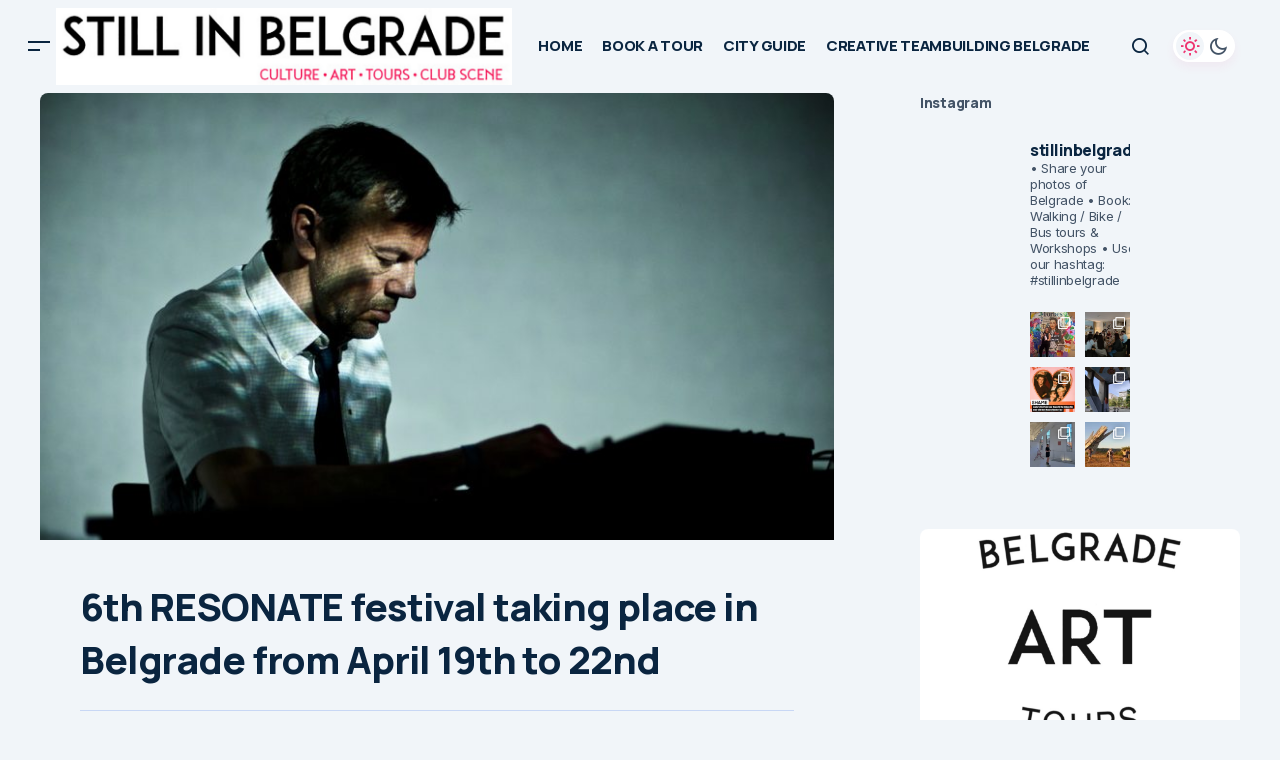

--- FILE ---
content_type: text/html; charset=UTF-8
request_url: https://stillinbelgrade.com/6th-resonate-festival-taking-place-belgrade-april-19th-22nd/
body_size: 39829
content:
<!doctype html>
<html lang="en-US">
<head>
	<meta charset="UTF-8" />
	<meta name="viewport" content="width=device-width, initial-scale=1" />
	<link rel="profile" href="https://gmpg.org/xfn/11" />

	<meta name='robots' content='index, follow, max-image-preview:large, max-snippet:-1, max-video-preview:-1' />

	<!-- This site is optimized with the Yoast SEO plugin v26.8 - https://yoast.com/product/yoast-seo-wordpress/ -->
	<title>6th RESONATE festival taking place in Belgrade from April 19th to 22nd &#8226; STILL IN BELGRADE</title>
	<meta name="description" content="Resonate festival is announcing its 6th edition, lasting for four days between April 19th and April 22nd 2017, in Belgrade (Serbia) with a programme that includes two major segments: MUSIC and CONFERENCE." />
	<link rel="canonical" href="https://stillinbelgrade.com/6th-resonate-festival-taking-place-belgrade-april-19th-22nd/" />
	<meta property="og:locale" content="en_US" />
	<meta property="og:type" content="article" />
	<meta property="og:title" content="6th RESONATE festival taking place in Belgrade from April 19th to 22nd &#8226; STILL IN BELGRADE" />
	<meta property="og:description" content="Resonate festival is announcing its 6th edition, lasting for four days between April 19th and April 22nd 2017, in Belgrade (Serbia) with a programme that includes two major segments: MUSIC and CONFERENCE." />
	<meta property="og:url" content="https://stillinbelgrade.com/6th-resonate-festival-taking-place-belgrade-april-19th-22nd/" />
	<meta property="og:site_name" content="STILL IN BELGRADE" />
	<meta property="article:publisher" content="https://www.facebook.com/stillinbelgrade" />
	<meta property="article:published_time" content="2017-02-25T23:28:01+00:00" />
	<meta property="og:image" content="https://stillinbelgrade.com/wp-content/uploads/2017/02/Biosphere.jpeg" />
	<meta property="og:image:width" content="1024" />
	<meta property="og:image:height" content="681" />
	<meta property="og:image:type" content="image/jpeg" />
	<meta name="author" content="Dragana Kostica" />
	<meta name="twitter:card" content="summary_large_image" />
	<meta name="twitter:label1" content="Written by" />
	<meta name="twitter:data1" content="Dragana Kostica" />
	<meta name="twitter:label2" content="Est. reading time" />
	<meta name="twitter:data2" content="2 minutes" />
	<script type="application/ld+json" class="yoast-schema-graph">{"@context":"https://schema.org","@graph":[{"@type":"Article","@id":"https://stillinbelgrade.com/6th-resonate-festival-taking-place-belgrade-april-19th-22nd/#article","isPartOf":{"@id":"https://stillinbelgrade.com/6th-resonate-festival-taking-place-belgrade-april-19th-22nd/"},"author":{"name":"Dragana Kostica","@id":"https://stillinbelgrade.com/#/schema/person/2a1b48c324b1e69ed93d2ac9f5f26fc1"},"headline":"6th RESONATE festival taking place in Belgrade from April 19th to 22nd","datePublished":"2017-02-25T23:28:01+00:00","mainEntityOfPage":{"@id":"https://stillinbelgrade.com/6th-resonate-festival-taking-place-belgrade-april-19th-22nd/"},"wordCount":414,"publisher":{"@id":"https://stillinbelgrade.com/#organization"},"image":{"@id":"https://stillinbelgrade.com/6th-resonate-festival-taking-place-belgrade-april-19th-22nd/#primaryimage"},"thumbnailUrl":"https://stillinbelgrade.com/wp-content/uploads/2017/02/Biosphere.jpeg","keywords":["Anna Von Hauswolf","Biosphere","Lee Ronaldo (Sonic Youth)","resonate festival 2017","Rolly Porter","Stephen O'Malley (Sun O))))"],"articleSection":["MUSIC GUIDE","WHAT'S ON"],"inLanguage":"en-US"},{"@type":"WebPage","@id":"https://stillinbelgrade.com/6th-resonate-festival-taking-place-belgrade-april-19th-22nd/","url":"https://stillinbelgrade.com/6th-resonate-festival-taking-place-belgrade-april-19th-22nd/","name":"6th RESONATE festival taking place in Belgrade from April 19th to 22nd &#8226; STILL IN BELGRADE","isPartOf":{"@id":"https://stillinbelgrade.com/#website"},"primaryImageOfPage":{"@id":"https://stillinbelgrade.com/6th-resonate-festival-taking-place-belgrade-april-19th-22nd/#primaryimage"},"image":{"@id":"https://stillinbelgrade.com/6th-resonate-festival-taking-place-belgrade-april-19th-22nd/#primaryimage"},"thumbnailUrl":"https://stillinbelgrade.com/wp-content/uploads/2017/02/Biosphere.jpeg","datePublished":"2017-02-25T23:28:01+00:00","description":"Resonate festival is announcing its 6th edition, lasting for four days between April 19th and April 22nd 2017, in Belgrade (Serbia) with a programme that includes two major segments: MUSIC and CONFERENCE.","breadcrumb":{"@id":"https://stillinbelgrade.com/6th-resonate-festival-taking-place-belgrade-april-19th-22nd/#breadcrumb"},"inLanguage":"en-US","potentialAction":[{"@type":"ReadAction","target":["https://stillinbelgrade.com/6th-resonate-festival-taking-place-belgrade-april-19th-22nd/"]}]},{"@type":"ImageObject","inLanguage":"en-US","@id":"https://stillinbelgrade.com/6th-resonate-festival-taking-place-belgrade-april-19th-22nd/#primaryimage","url":"https://stillinbelgrade.com/wp-content/uploads/2017/02/Biosphere.jpeg","contentUrl":"https://stillinbelgrade.com/wp-content/uploads/2017/02/Biosphere.jpeg","width":1024,"height":681},{"@type":"BreadcrumbList","@id":"https://stillinbelgrade.com/6th-resonate-festival-taking-place-belgrade-april-19th-22nd/#breadcrumb","itemListElement":[{"@type":"ListItem","position":1,"name":"Home","item":"https://stillinbelgrade.com/"},{"@type":"ListItem","position":2,"name":"6th RESONATE festival taking place in Belgrade from April 19th to 22nd"}]},{"@type":"WebSite","@id":"https://stillinbelgrade.com/#website","url":"https://stillinbelgrade.com/","name":"STILL IN BELGRADE","description":"","publisher":{"@id":"https://stillinbelgrade.com/#organization"},"potentialAction":[{"@type":"SearchAction","target":{"@type":"EntryPoint","urlTemplate":"https://stillinbelgrade.com/?s={search_term_string}"},"query-input":{"@type":"PropertyValueSpecification","valueRequired":true,"valueName":"search_term_string"}}],"inLanguage":"en-US"},{"@type":"Organization","@id":"https://stillinbelgrade.com/#organization","name":"Still in Belgrade Tours","url":"https://stillinbelgrade.com/","logo":{"@type":"ImageObject","inLanguage":"en-US","@id":"https://stillinbelgrade.com/#/schema/logo/image/","url":"https://stillinbelgrade.com/wp-content/uploads/2018/06/16265206_1236331116452835_1721699637702022130_n.jpg","contentUrl":"https://stillinbelgrade.com/wp-content/uploads/2018/06/16265206_1236331116452835_1721699637702022130_n.jpg","width":960,"height":960,"caption":"Still in Belgrade Tours"},"image":{"@id":"https://stillinbelgrade.com/#/schema/logo/image/"},"sameAs":["https://www.facebook.com/stillinbelgrade","https://instagram.com/stillinbelgrade/?hl=en"]},{"@type":"Person","@id":"https://stillinbelgrade.com/#/schema/person/2a1b48c324b1e69ed93d2ac9f5f26fc1","name":"Dragana Kostica","description":"Writer. Blogger. Traveler. Researcher. Electronic Music Lover.","url":"https://stillinbelgrade.com/author/admin/"}]}</script>
	<!-- / Yoast SEO plugin. -->


<link rel='dns-prefetch' href='//fonts.googleapis.com' />
<link href='https://fonts.gstatic.com' crossorigin rel='preconnect' />
<link rel="alternate" type="application/rss+xml" title="STILL IN BELGRADE &raquo; Feed" href="https://stillinbelgrade.com/feed/" />
<link rel="alternate" type="application/rss+xml" title="STILL IN BELGRADE &raquo; Comments Feed" href="https://stillinbelgrade.com/comments/feed/" />
<link rel="alternate" title="oEmbed (JSON)" type="application/json+oembed" href="https://stillinbelgrade.com/wp-json/oembed/1.0/embed?url=https%3A%2F%2Fstillinbelgrade.com%2F6th-resonate-festival-taking-place-belgrade-april-19th-22nd%2F" />
<link rel="alternate" title="oEmbed (XML)" type="text/xml+oembed" href="https://stillinbelgrade.com/wp-json/oembed/1.0/embed?url=https%3A%2F%2Fstillinbelgrade.com%2F6th-resonate-festival-taking-place-belgrade-april-19th-22nd%2F&#038;format=xml" />
<style type="text/css" media="all">@font-face{font-family:'Inter';font-style:italic;font-weight:400;font-display:swap;src:url(https://fonts.gstatic.com/s/inter/v20/UcC53FwrK3iLTcvneQg7Ca725JhhKnNqk6L0UUMbndwVgHU.woff2) format('woff2');unicode-range:U+0460-052F,U+1C80-1C8A,U+20B4,U+2DE0-2DFF,U+A640-A69F,U+FE2E-FE2F}@font-face{font-family:'Inter';font-style:italic;font-weight:400;font-display:swap;src:url(https://fonts.gstatic.com/s/inter/v20/UcC53FwrK3iLTcvneQg7Ca725JhhKnNqk6L9UUMbndwVgHU.woff2) format('woff2');unicode-range:U+0301,U+0400-045F,U+0490-0491,U+04B0-04B1,U+2116}@font-face{font-family:'Inter';font-style:italic;font-weight:400;font-display:swap;src:url(https://fonts.gstatic.com/s/inter/v20/UcC53FwrK3iLTcvneQg7Ca725JhhKnNqk6L1UUMbndwVgHU.woff2) format('woff2');unicode-range:U+1F00-1FFF}@font-face{font-family:'Inter';font-style:italic;font-weight:400;font-display:swap;src:url(https://fonts.gstatic.com/s/inter/v20/UcC53FwrK3iLTcvneQg7Ca725JhhKnNqk6L6UUMbndwVgHU.woff2) format('woff2');unicode-range:U+0370-0377,U+037A-037F,U+0384-038A,U+038C,U+038E-03A1,U+03A3-03FF}@font-face{font-family:'Inter';font-style:italic;font-weight:400;font-display:swap;src:url(https://fonts.gstatic.com/s/inter/v20/UcC53FwrK3iLTcvneQg7Ca725JhhKnNqk6L2UUMbndwVgHU.woff2) format('woff2');unicode-range:U+0102-0103,U+0110-0111,U+0128-0129,U+0168-0169,U+01A0-01A1,U+01AF-01B0,U+0300-0301,U+0303-0304,U+0308-0309,U+0323,U+0329,U+1EA0-1EF9,U+20AB}@font-face{font-family:'Inter';font-style:italic;font-weight:400;font-display:swap;src:url(https://fonts.gstatic.com/s/inter/v20/UcC53FwrK3iLTcvneQg7Ca725JhhKnNqk6L3UUMbndwVgHU.woff2) format('woff2');unicode-range:U+0100-02BA,U+02BD-02C5,U+02C7-02CC,U+02CE-02D7,U+02DD-02FF,U+0304,U+0308,U+0329,U+1D00-1DBF,U+1E00-1E9F,U+1EF2-1EFF,U+2020,U+20A0-20AB,U+20AD-20C0,U+2113,U+2C60-2C7F,U+A720-A7FF}@font-face{font-family:'Inter';font-style:italic;font-weight:400;font-display:swap;src:url(https://fonts.gstatic.com/s/inter/v20/UcC53FwrK3iLTcvneQg7Ca725JhhKnNqk6L5UUMbndwV.woff2) format('woff2');unicode-range:U+0000-00FF,U+0131,U+0152-0153,U+02BB-02BC,U+02C6,U+02DA,U+02DC,U+0304,U+0308,U+0329,U+2000-206F,U+20AC,U+2122,U+2191,U+2193,U+2212,U+2215,U+FEFF,U+FFFD}@font-face{font-family:'Inter';font-style:italic;font-weight:700;font-display:swap;src:url(https://fonts.gstatic.com/s/inter/v20/UcC53FwrK3iLTcvneQg7Ca725JhhKnNqk6L0UUMbndwVgHU.woff2) format('woff2');unicode-range:U+0460-052F,U+1C80-1C8A,U+20B4,U+2DE0-2DFF,U+A640-A69F,U+FE2E-FE2F}@font-face{font-family:'Inter';font-style:italic;font-weight:700;font-display:swap;src:url(https://fonts.gstatic.com/s/inter/v20/UcC53FwrK3iLTcvneQg7Ca725JhhKnNqk6L9UUMbndwVgHU.woff2) format('woff2');unicode-range:U+0301,U+0400-045F,U+0490-0491,U+04B0-04B1,U+2116}@font-face{font-family:'Inter';font-style:italic;font-weight:700;font-display:swap;src:url(https://fonts.gstatic.com/s/inter/v20/UcC53FwrK3iLTcvneQg7Ca725JhhKnNqk6L1UUMbndwVgHU.woff2) format('woff2');unicode-range:U+1F00-1FFF}@font-face{font-family:'Inter';font-style:italic;font-weight:700;font-display:swap;src:url(https://fonts.gstatic.com/s/inter/v20/UcC53FwrK3iLTcvneQg7Ca725JhhKnNqk6L6UUMbndwVgHU.woff2) format('woff2');unicode-range:U+0370-0377,U+037A-037F,U+0384-038A,U+038C,U+038E-03A1,U+03A3-03FF}@font-face{font-family:'Inter';font-style:italic;font-weight:700;font-display:swap;src:url(https://fonts.gstatic.com/s/inter/v20/UcC53FwrK3iLTcvneQg7Ca725JhhKnNqk6L2UUMbndwVgHU.woff2) format('woff2');unicode-range:U+0102-0103,U+0110-0111,U+0128-0129,U+0168-0169,U+01A0-01A1,U+01AF-01B0,U+0300-0301,U+0303-0304,U+0308-0309,U+0323,U+0329,U+1EA0-1EF9,U+20AB}@font-face{font-family:'Inter';font-style:italic;font-weight:700;font-display:swap;src:url(https://fonts.gstatic.com/s/inter/v20/UcC53FwrK3iLTcvneQg7Ca725JhhKnNqk6L3UUMbndwVgHU.woff2) format('woff2');unicode-range:U+0100-02BA,U+02BD-02C5,U+02C7-02CC,U+02CE-02D7,U+02DD-02FF,U+0304,U+0308,U+0329,U+1D00-1DBF,U+1E00-1E9F,U+1EF2-1EFF,U+2020,U+20A0-20AB,U+20AD-20C0,U+2113,U+2C60-2C7F,U+A720-A7FF}@font-face{font-family:'Inter';font-style:italic;font-weight:700;font-display:swap;src:url(https://fonts.gstatic.com/s/inter/v20/UcC53FwrK3iLTcvneQg7Ca725JhhKnNqk6L5UUMbndwV.woff2) format('woff2');unicode-range:U+0000-00FF,U+0131,U+0152-0153,U+02BB-02BC,U+02C6,U+02DA,U+02DC,U+0304,U+0308,U+0329,U+2000-206F,U+20AC,U+2122,U+2191,U+2193,U+2212,U+2215,U+FEFF,U+FFFD}@font-face{font-family:'Inter';font-display:block;font-style:normal;font-weight:400;font-display:swap;src:url(https://fonts.gstatic.com/s/inter/v20/UcC73FwrK3iLTeHuS_nVMrMxCp50SjIa2JL7W0Q5n-wU.woff2) format('woff2');unicode-range:U+0460-052F,U+1C80-1C8A,U+20B4,U+2DE0-2DFF,U+A640-A69F,U+FE2E-FE2F}@font-face{font-family:'Inter';font-display:block;font-style:normal;font-weight:400;font-display:swap;src:url(https://fonts.gstatic.com/s/inter/v20/UcC73FwrK3iLTeHuS_nVMrMxCp50SjIa0ZL7W0Q5n-wU.woff2) format('woff2');unicode-range:U+0301,U+0400-045F,U+0490-0491,U+04B0-04B1,U+2116}@font-face{font-family:'Inter';font-display:block;font-style:normal;font-weight:400;font-display:swap;src:url(https://fonts.gstatic.com/s/inter/v20/UcC73FwrK3iLTeHuS_nVMrMxCp50SjIa2ZL7W0Q5n-wU.woff2) format('woff2');unicode-range:U+1F00-1FFF}@font-face{font-family:'Inter';font-display:block;font-style:normal;font-weight:400;font-display:swap;src:url(https://fonts.gstatic.com/s/inter/v20/UcC73FwrK3iLTeHuS_nVMrMxCp50SjIa1pL7W0Q5n-wU.woff2) format('woff2');unicode-range:U+0370-0377,U+037A-037F,U+0384-038A,U+038C,U+038E-03A1,U+03A3-03FF}@font-face{font-family:'Inter';font-display:block;font-style:normal;font-weight:400;font-display:swap;src:url(https://fonts.gstatic.com/s/inter/v20/UcC73FwrK3iLTeHuS_nVMrMxCp50SjIa2pL7W0Q5n-wU.woff2) format('woff2');unicode-range:U+0102-0103,U+0110-0111,U+0128-0129,U+0168-0169,U+01A0-01A1,U+01AF-01B0,U+0300-0301,U+0303-0304,U+0308-0309,U+0323,U+0329,U+1EA0-1EF9,U+20AB}@font-face{font-family:'Inter';font-display:block;font-style:normal;font-weight:400;font-display:swap;src:url(https://fonts.gstatic.com/s/inter/v20/UcC73FwrK3iLTeHuS_nVMrMxCp50SjIa25L7W0Q5n-wU.woff2) format('woff2');unicode-range:U+0100-02BA,U+02BD-02C5,U+02C7-02CC,U+02CE-02D7,U+02DD-02FF,U+0304,U+0308,U+0329,U+1D00-1DBF,U+1E00-1E9F,U+1EF2-1EFF,U+2020,U+20A0-20AB,U+20AD-20C0,U+2113,U+2C60-2C7F,U+A720-A7FF}@font-face{font-family:'Inter';font-display:block;font-style:normal;font-weight:400;font-display:swap;src:url(https://fonts.gstatic.com/s/inter/v20/UcC73FwrK3iLTeHuS_nVMrMxCp50SjIa1ZL7W0Q5nw.woff2) format('woff2');unicode-range:U+0000-00FF,U+0131,U+0152-0153,U+02BB-02BC,U+02C6,U+02DA,U+02DC,U+0304,U+0308,U+0329,U+2000-206F,U+20AC,U+2122,U+2191,U+2193,U+2212,U+2215,U+FEFF,U+FFFD}@font-face{font-family:'Inter';font-display:block;font-style:normal;font-weight:700;font-display:swap;src:url(https://fonts.gstatic.com/s/inter/v20/UcC73FwrK3iLTeHuS_nVMrMxCp50SjIa2JL7W0Q5n-wU.woff2) format('woff2');unicode-range:U+0460-052F,U+1C80-1C8A,U+20B4,U+2DE0-2DFF,U+A640-A69F,U+FE2E-FE2F}@font-face{font-family:'Inter';font-display:block;font-style:normal;font-weight:700;font-display:swap;src:url(https://fonts.gstatic.com/s/inter/v20/UcC73FwrK3iLTeHuS_nVMrMxCp50SjIa0ZL7W0Q5n-wU.woff2) format('woff2');unicode-range:U+0301,U+0400-045F,U+0490-0491,U+04B0-04B1,U+2116}@font-face{font-family:'Inter';font-display:block;font-style:normal;font-weight:700;font-display:swap;src:url(https://fonts.gstatic.com/s/inter/v20/UcC73FwrK3iLTeHuS_nVMrMxCp50SjIa2ZL7W0Q5n-wU.woff2) format('woff2');unicode-range:U+1F00-1FFF}@font-face{font-family:'Inter';font-display:block;font-style:normal;font-weight:700;font-display:swap;src:url(https://fonts.gstatic.com/s/inter/v20/UcC73FwrK3iLTeHuS_nVMrMxCp50SjIa1pL7W0Q5n-wU.woff2) format('woff2');unicode-range:U+0370-0377,U+037A-037F,U+0384-038A,U+038C,U+038E-03A1,U+03A3-03FF}@font-face{font-family:'Inter';font-display:block;font-style:normal;font-weight:700;font-display:swap;src:url(https://fonts.gstatic.com/s/inter/v20/UcC73FwrK3iLTeHuS_nVMrMxCp50SjIa2pL7W0Q5n-wU.woff2) format('woff2');unicode-range:U+0102-0103,U+0110-0111,U+0128-0129,U+0168-0169,U+01A0-01A1,U+01AF-01B0,U+0300-0301,U+0303-0304,U+0308-0309,U+0323,U+0329,U+1EA0-1EF9,U+20AB}@font-face{font-family:'Inter';font-display:block;font-style:normal;font-weight:700;font-display:swap;src:url(https://fonts.gstatic.com/s/inter/v20/UcC73FwrK3iLTeHuS_nVMrMxCp50SjIa25L7W0Q5n-wU.woff2) format('woff2');unicode-range:U+0100-02BA,U+02BD-02C5,U+02C7-02CC,U+02CE-02D7,U+02DD-02FF,U+0304,U+0308,U+0329,U+1D00-1DBF,U+1E00-1E9F,U+1EF2-1EFF,U+2020,U+20A0-20AB,U+20AD-20C0,U+2113,U+2C60-2C7F,U+A720-A7FF}@font-face{font-family:'Inter';font-display:block;font-style:normal;font-weight:700;font-display:swap;src:url(https://fonts.gstatic.com/s/inter/v20/UcC73FwrK3iLTeHuS_nVMrMxCp50SjIa1ZL7W0Q5nw.woff2) format('woff2');unicode-range:U+0000-00FF,U+0131,U+0152-0153,U+02BB-02BC,U+02C6,U+02DA,U+02DC,U+0304,U+0308,U+0329,U+2000-206F,U+20AC,U+2122,U+2191,U+2193,U+2212,U+2215,U+FEFF,U+FFFD}@font-face{font-family:'Manrope';font-display:block;font-style:normal;font-weight:400;font-display:swap;src:url(https://fonts.gstatic.com/s/manrope/v20/xn7gYHE41ni1AdIRggqxSvfedN62Zw.woff2) format('woff2');unicode-range:U+0460-052F,U+1C80-1C8A,U+20B4,U+2DE0-2DFF,U+A640-A69F,U+FE2E-FE2F}@font-face{font-family:'Manrope';font-display:block;font-style:normal;font-weight:400;font-display:swap;src:url(https://fonts.gstatic.com/s/manrope/v20/xn7gYHE41ni1AdIRggOxSvfedN62Zw.woff2) format('woff2');unicode-range:U+0301,U+0400-045F,U+0490-0491,U+04B0-04B1,U+2116}@font-face{font-family:'Manrope';font-display:block;font-style:normal;font-weight:400;font-display:swap;src:url(https://fonts.gstatic.com/s/manrope/v20/xn7gYHE41ni1AdIRggSxSvfedN62Zw.woff2) format('woff2');unicode-range:U+0370-0377,U+037A-037F,U+0384-038A,U+038C,U+038E-03A1,U+03A3-03FF}@font-face{font-family:'Manrope';font-display:block;font-style:normal;font-weight:400;font-display:swap;src:url(https://fonts.gstatic.com/s/manrope/v20/xn7gYHE41ni1AdIRggixSvfedN62Zw.woff2) format('woff2');unicode-range:U+0102-0103,U+0110-0111,U+0128-0129,U+0168-0169,U+01A0-01A1,U+01AF-01B0,U+0300-0301,U+0303-0304,U+0308-0309,U+0323,U+0329,U+1EA0-1EF9,U+20AB}@font-face{font-family:'Manrope';font-display:block;font-style:normal;font-weight:400;font-display:swap;src:url(https://fonts.gstatic.com/s/manrope/v20/xn7gYHE41ni1AdIRggmxSvfedN62Zw.woff2) format('woff2');unicode-range:U+0100-02BA,U+02BD-02C5,U+02C7-02CC,U+02CE-02D7,U+02DD-02FF,U+0304,U+0308,U+0329,U+1D00-1DBF,U+1E00-1E9F,U+1EF2-1EFF,U+2020,U+20A0-20AB,U+20AD-20C0,U+2113,U+2C60-2C7F,U+A720-A7FF}@font-face{font-family:'Manrope';font-display:block;font-style:normal;font-weight:400;font-display:swap;src:url(https://fonts.gstatic.com/s/manrope/v20/xn7gYHE41ni1AdIRggexSvfedN4.woff2) format('woff2');unicode-range:U+0000-00FF,U+0131,U+0152-0153,U+02BB-02BC,U+02C6,U+02DA,U+02DC,U+0304,U+0308,U+0329,U+2000-206F,U+20AC,U+2122,U+2191,U+2193,U+2212,U+2215,U+FEFF,U+FFFD}@font-face{font-family:'Manrope';font-display:block;font-style:normal;font-weight:500;font-display:swap;src:url(https://fonts.gstatic.com/s/manrope/v20/xn7gYHE41ni1AdIRggqxSvfedN62Zw.woff2) format('woff2');unicode-range:U+0460-052F,U+1C80-1C8A,U+20B4,U+2DE0-2DFF,U+A640-A69F,U+FE2E-FE2F}@font-face{font-family:'Manrope';font-display:block;font-style:normal;font-weight:500;font-display:swap;src:url(https://fonts.gstatic.com/s/manrope/v20/xn7gYHE41ni1AdIRggOxSvfedN62Zw.woff2) format('woff2');unicode-range:U+0301,U+0400-045F,U+0490-0491,U+04B0-04B1,U+2116}@font-face{font-family:'Manrope';font-display:block;font-style:normal;font-weight:500;font-display:swap;src:url(https://fonts.gstatic.com/s/manrope/v20/xn7gYHE41ni1AdIRggSxSvfedN62Zw.woff2) format('woff2');unicode-range:U+0370-0377,U+037A-037F,U+0384-038A,U+038C,U+038E-03A1,U+03A3-03FF}@font-face{font-family:'Manrope';font-display:block;font-style:normal;font-weight:500;font-display:swap;src:url(https://fonts.gstatic.com/s/manrope/v20/xn7gYHE41ni1AdIRggixSvfedN62Zw.woff2) format('woff2');unicode-range:U+0102-0103,U+0110-0111,U+0128-0129,U+0168-0169,U+01A0-01A1,U+01AF-01B0,U+0300-0301,U+0303-0304,U+0308-0309,U+0323,U+0329,U+1EA0-1EF9,U+20AB}@font-face{font-family:'Manrope';font-display:block;font-style:normal;font-weight:500;font-display:swap;src:url(https://fonts.gstatic.com/s/manrope/v20/xn7gYHE41ni1AdIRggmxSvfedN62Zw.woff2) format('woff2');unicode-range:U+0100-02BA,U+02BD-02C5,U+02C7-02CC,U+02CE-02D7,U+02DD-02FF,U+0304,U+0308,U+0329,U+1D00-1DBF,U+1E00-1E9F,U+1EF2-1EFF,U+2020,U+20A0-20AB,U+20AD-20C0,U+2113,U+2C60-2C7F,U+A720-A7FF}@font-face{font-family:'Manrope';font-display:block;font-style:normal;font-weight:500;font-display:swap;src:url(https://fonts.gstatic.com/s/manrope/v20/xn7gYHE41ni1AdIRggexSvfedN4.woff2) format('woff2');unicode-range:U+0000-00FF,U+0131,U+0152-0153,U+02BB-02BC,U+02C6,U+02DA,U+02DC,U+0304,U+0308,U+0329,U+2000-206F,U+20AC,U+2122,U+2191,U+2193,U+2212,U+2215,U+FEFF,U+FFFD}@font-face{font-family:'Manrope';font-display:block;font-style:normal;font-weight:700;font-display:swap;src:url(https://fonts.gstatic.com/s/manrope/v20/xn7gYHE41ni1AdIRggqxSvfedN62Zw.woff2) format('woff2');unicode-range:U+0460-052F,U+1C80-1C8A,U+20B4,U+2DE0-2DFF,U+A640-A69F,U+FE2E-FE2F}@font-face{font-family:'Manrope';font-display:block;font-style:normal;font-weight:700;font-display:swap;src:url(https://fonts.gstatic.com/s/manrope/v20/xn7gYHE41ni1AdIRggOxSvfedN62Zw.woff2) format('woff2');unicode-range:U+0301,U+0400-045F,U+0490-0491,U+04B0-04B1,U+2116}@font-face{font-family:'Manrope';font-display:block;font-style:normal;font-weight:700;font-display:swap;src:url(https://fonts.gstatic.com/s/manrope/v20/xn7gYHE41ni1AdIRggSxSvfedN62Zw.woff2) format('woff2');unicode-range:U+0370-0377,U+037A-037F,U+0384-038A,U+038C,U+038E-03A1,U+03A3-03FF}@font-face{font-family:'Manrope';font-display:block;font-style:normal;font-weight:700;font-display:swap;src:url(https://fonts.gstatic.com/s/manrope/v20/xn7gYHE41ni1AdIRggixSvfedN62Zw.woff2) format('woff2');unicode-range:U+0102-0103,U+0110-0111,U+0128-0129,U+0168-0169,U+01A0-01A1,U+01AF-01B0,U+0300-0301,U+0303-0304,U+0308-0309,U+0323,U+0329,U+1EA0-1EF9,U+20AB}@font-face{font-family:'Manrope';font-display:block;font-style:normal;font-weight:700;font-display:swap;src:url(https://fonts.gstatic.com/s/manrope/v20/xn7gYHE41ni1AdIRggmxSvfedN62Zw.woff2) format('woff2');unicode-range:U+0100-02BA,U+02BD-02C5,U+02C7-02CC,U+02CE-02D7,U+02DD-02FF,U+0304,U+0308,U+0329,U+1D00-1DBF,U+1E00-1E9F,U+1EF2-1EFF,U+2020,U+20A0-20AB,U+20AD-20C0,U+2113,U+2C60-2C7F,U+A720-A7FF}@font-face{font-family:'Manrope';font-display:block;font-style:normal;font-weight:700;font-display:swap;src:url(https://fonts.gstatic.com/s/manrope/v20/xn7gYHE41ni1AdIRggexSvfedN4.woff2) format('woff2');unicode-range:U+0000-00FF,U+0131,U+0152-0153,U+02BB-02BC,U+02C6,U+02DA,U+02DC,U+0304,U+0308,U+0329,U+2000-206F,U+20AC,U+2122,U+2191,U+2193,U+2212,U+2215,U+FEFF,U+FFFD}@font-face{font-family:'Manrope';font-display:block;font-style:normal;font-weight:800;font-display:swap;src:url(https://fonts.gstatic.com/s/manrope/v20/xn7gYHE41ni1AdIRggqxSvfedN62Zw.woff2) format('woff2');unicode-range:U+0460-052F,U+1C80-1C8A,U+20B4,U+2DE0-2DFF,U+A640-A69F,U+FE2E-FE2F}@font-face{font-family:'Manrope';font-display:block;font-style:normal;font-weight:800;font-display:swap;src:url(https://fonts.gstatic.com/s/manrope/v20/xn7gYHE41ni1AdIRggOxSvfedN62Zw.woff2) format('woff2');unicode-range:U+0301,U+0400-045F,U+0490-0491,U+04B0-04B1,U+2116}@font-face{font-family:'Manrope';font-display:block;font-style:normal;font-weight:800;font-display:swap;src:url(https://fonts.gstatic.com/s/manrope/v20/xn7gYHE41ni1AdIRggSxSvfedN62Zw.woff2) format('woff2');unicode-range:U+0370-0377,U+037A-037F,U+0384-038A,U+038C,U+038E-03A1,U+03A3-03FF}@font-face{font-family:'Manrope';font-display:block;font-style:normal;font-weight:800;font-display:swap;src:url(https://fonts.gstatic.com/s/manrope/v20/xn7gYHE41ni1AdIRggixSvfedN62Zw.woff2) format('woff2');unicode-range:U+0102-0103,U+0110-0111,U+0128-0129,U+0168-0169,U+01A0-01A1,U+01AF-01B0,U+0300-0301,U+0303-0304,U+0308-0309,U+0323,U+0329,U+1EA0-1EF9,U+20AB}@font-face{font-family:'Manrope';font-display:block;font-style:normal;font-weight:800;font-display:swap;src:url(https://fonts.gstatic.com/s/manrope/v20/xn7gYHE41ni1AdIRggmxSvfedN62Zw.woff2) format('woff2');unicode-range:U+0100-02BA,U+02BD-02C5,U+02C7-02CC,U+02CE-02D7,U+02DD-02FF,U+0304,U+0308,U+0329,U+1D00-1DBF,U+1E00-1E9F,U+1EF2-1EFF,U+2020,U+20A0-20AB,U+20AD-20C0,U+2113,U+2C60-2C7F,U+A720-A7FF}@font-face{font-family:'Manrope';font-display:block;font-style:normal;font-weight:800;font-display:swap;src:url(https://fonts.gstatic.com/s/manrope/v20/xn7gYHE41ni1AdIRggexSvfedN4.woff2) format('woff2');unicode-range:U+0000-00FF,U+0131,U+0152-0153,U+02BB-02BC,U+02C6,U+02DA,U+02DC,U+0304,U+0308,U+0329,U+2000-206F,U+20AC,U+2122,U+2191,U+2193,U+2212,U+2215,U+FEFF,U+FFFD}</style>
<style id='wp-img-auto-sizes-contain-inline-css'>
img:is([sizes=auto i],[sizes^="auto," i]){contain-intrinsic-size:3000px 1500px}
/*# sourceURL=wp-img-auto-sizes-contain-inline-css */
</style>
<style id='wp-block-library-inline-css'>
:root{--wp-block-synced-color:#7a00df;--wp-block-synced-color--rgb:122,0,223;--wp-bound-block-color:var(--wp-block-synced-color);--wp-editor-canvas-background:#ddd;--wp-admin-theme-color:#007cba;--wp-admin-theme-color--rgb:0,124,186;--wp-admin-theme-color-darker-10:#006ba1;--wp-admin-theme-color-darker-10--rgb:0,107,160.5;--wp-admin-theme-color-darker-20:#005a87;--wp-admin-theme-color-darker-20--rgb:0,90,135;--wp-admin-border-width-focus:2px}@media (min-resolution:192dpi){:root{--wp-admin-border-width-focus:1.5px}}.wp-element-button{cursor:pointer}:root .has-very-light-gray-background-color{background-color:#eee}:root .has-very-dark-gray-background-color{background-color:#313131}:root .has-very-light-gray-color{color:#eee}:root .has-very-dark-gray-color{color:#313131}:root .has-vivid-green-cyan-to-vivid-cyan-blue-gradient-background{background:linear-gradient(135deg,#00d084,#0693e3)}:root .has-purple-crush-gradient-background{background:linear-gradient(135deg,#34e2e4,#4721fb 50%,#ab1dfe)}:root .has-hazy-dawn-gradient-background{background:linear-gradient(135deg,#faaca8,#dad0ec)}:root .has-subdued-olive-gradient-background{background:linear-gradient(135deg,#fafae1,#67a671)}:root .has-atomic-cream-gradient-background{background:linear-gradient(135deg,#fdd79a,#004a59)}:root .has-nightshade-gradient-background{background:linear-gradient(135deg,#330968,#31cdcf)}:root .has-midnight-gradient-background{background:linear-gradient(135deg,#020381,#2874fc)}:root{--wp--preset--font-size--normal:16px;--wp--preset--font-size--huge:42px}.has-regular-font-size{font-size:1em}.has-larger-font-size{font-size:2.625em}.has-normal-font-size{font-size:var(--wp--preset--font-size--normal)}.has-huge-font-size{font-size:var(--wp--preset--font-size--huge)}.has-text-align-center{text-align:center}.has-text-align-left{text-align:left}.has-text-align-right{text-align:right}.has-fit-text{white-space:nowrap!important}#end-resizable-editor-section{display:none}.aligncenter{clear:both}.items-justified-left{justify-content:flex-start}.items-justified-center{justify-content:center}.items-justified-right{justify-content:flex-end}.items-justified-space-between{justify-content:space-between}.screen-reader-text{border:0;clip-path:inset(50%);height:1px;margin:-1px;overflow:hidden;padding:0;position:absolute;width:1px;word-wrap:normal!important}.screen-reader-text:focus{background-color:#ddd;clip-path:none;color:#444;display:block;font-size:1em;height:auto;left:5px;line-height:normal;padding:15px 23px 14px;text-decoration:none;top:5px;width:auto;z-index:100000}html :where(.has-border-color){border-style:solid}html :where([style*=border-top-color]){border-top-style:solid}html :where([style*=border-right-color]){border-right-style:solid}html :where([style*=border-bottom-color]){border-bottom-style:solid}html :where([style*=border-left-color]){border-left-style:solid}html :where([style*=border-width]){border-style:solid}html :where([style*=border-top-width]){border-top-style:solid}html :where([style*=border-right-width]){border-right-style:solid}html :where([style*=border-bottom-width]){border-bottom-style:solid}html :where([style*=border-left-width]){border-left-style:solid}html :where(img[class*=wp-image-]){height:auto;max-width:100%}:where(figure){margin:0 0 1em}html :where(.is-position-sticky){--wp-admin--admin-bar--position-offset:var(--wp-admin--admin-bar--height,0px)}@media screen and (max-width:600px){html :where(.is-position-sticky){--wp-admin--admin-bar--position-offset:0px}}

/*# sourceURL=wp-block-library-inline-css */
</style><style id='wp-block-gallery-inline-css'>
.blocks-gallery-grid:not(.has-nested-images),.wp-block-gallery:not(.has-nested-images){display:flex;flex-wrap:wrap;list-style-type:none;margin:0;padding:0}.blocks-gallery-grid:not(.has-nested-images) .blocks-gallery-image,.blocks-gallery-grid:not(.has-nested-images) .blocks-gallery-item,.wp-block-gallery:not(.has-nested-images) .blocks-gallery-image,.wp-block-gallery:not(.has-nested-images) .blocks-gallery-item{display:flex;flex-direction:column;flex-grow:1;justify-content:center;margin:0 1em 1em 0;position:relative;width:calc(50% - 1em)}.blocks-gallery-grid:not(.has-nested-images) .blocks-gallery-image:nth-of-type(2n),.blocks-gallery-grid:not(.has-nested-images) .blocks-gallery-item:nth-of-type(2n),.wp-block-gallery:not(.has-nested-images) .blocks-gallery-image:nth-of-type(2n),.wp-block-gallery:not(.has-nested-images) .blocks-gallery-item:nth-of-type(2n){margin-right:0}.blocks-gallery-grid:not(.has-nested-images) .blocks-gallery-image figure,.blocks-gallery-grid:not(.has-nested-images) .blocks-gallery-item figure,.wp-block-gallery:not(.has-nested-images) .blocks-gallery-image figure,.wp-block-gallery:not(.has-nested-images) .blocks-gallery-item figure{align-items:flex-end;display:flex;height:100%;justify-content:flex-start;margin:0}.blocks-gallery-grid:not(.has-nested-images) .blocks-gallery-image img,.blocks-gallery-grid:not(.has-nested-images) .blocks-gallery-item img,.wp-block-gallery:not(.has-nested-images) .blocks-gallery-image img,.wp-block-gallery:not(.has-nested-images) .blocks-gallery-item img{display:block;height:auto;max-width:100%;width:auto}.blocks-gallery-grid:not(.has-nested-images) .blocks-gallery-image figcaption,.blocks-gallery-grid:not(.has-nested-images) .blocks-gallery-item figcaption,.wp-block-gallery:not(.has-nested-images) .blocks-gallery-image figcaption,.wp-block-gallery:not(.has-nested-images) .blocks-gallery-item figcaption{background:linear-gradient(0deg,#000000b3,#0000004d 70%,#0000);bottom:0;box-sizing:border-box;color:#fff;font-size:.8em;margin:0;max-height:100%;overflow:auto;padding:3em .77em .7em;position:absolute;text-align:center;width:100%;z-index:2}.blocks-gallery-grid:not(.has-nested-images) .blocks-gallery-image figcaption img,.blocks-gallery-grid:not(.has-nested-images) .blocks-gallery-item figcaption img,.wp-block-gallery:not(.has-nested-images) .blocks-gallery-image figcaption img,.wp-block-gallery:not(.has-nested-images) .blocks-gallery-item figcaption img{display:inline}.blocks-gallery-grid:not(.has-nested-images) figcaption,.wp-block-gallery:not(.has-nested-images) figcaption{flex-grow:1}.blocks-gallery-grid:not(.has-nested-images).is-cropped .blocks-gallery-image a,.blocks-gallery-grid:not(.has-nested-images).is-cropped .blocks-gallery-image img,.blocks-gallery-grid:not(.has-nested-images).is-cropped .blocks-gallery-item a,.blocks-gallery-grid:not(.has-nested-images).is-cropped .blocks-gallery-item img,.wp-block-gallery:not(.has-nested-images).is-cropped .blocks-gallery-image a,.wp-block-gallery:not(.has-nested-images).is-cropped .blocks-gallery-image img,.wp-block-gallery:not(.has-nested-images).is-cropped .blocks-gallery-item a,.wp-block-gallery:not(.has-nested-images).is-cropped .blocks-gallery-item img{flex:1;height:100%;object-fit:cover;width:100%}.blocks-gallery-grid:not(.has-nested-images).columns-1 .blocks-gallery-image,.blocks-gallery-grid:not(.has-nested-images).columns-1 .blocks-gallery-item,.wp-block-gallery:not(.has-nested-images).columns-1 .blocks-gallery-image,.wp-block-gallery:not(.has-nested-images).columns-1 .blocks-gallery-item{margin-right:0;width:100%}@media (min-width:600px){.blocks-gallery-grid:not(.has-nested-images).columns-3 .blocks-gallery-image,.blocks-gallery-grid:not(.has-nested-images).columns-3 .blocks-gallery-item,.wp-block-gallery:not(.has-nested-images).columns-3 .blocks-gallery-image,.wp-block-gallery:not(.has-nested-images).columns-3 .blocks-gallery-item{margin-right:1em;width:calc(33.33333% - .66667em)}.blocks-gallery-grid:not(.has-nested-images).columns-4 .blocks-gallery-image,.blocks-gallery-grid:not(.has-nested-images).columns-4 .blocks-gallery-item,.wp-block-gallery:not(.has-nested-images).columns-4 .blocks-gallery-image,.wp-block-gallery:not(.has-nested-images).columns-4 .blocks-gallery-item{margin-right:1em;width:calc(25% - .75em)}.blocks-gallery-grid:not(.has-nested-images).columns-5 .blocks-gallery-image,.blocks-gallery-grid:not(.has-nested-images).columns-5 .blocks-gallery-item,.wp-block-gallery:not(.has-nested-images).columns-5 .blocks-gallery-image,.wp-block-gallery:not(.has-nested-images).columns-5 .blocks-gallery-item{margin-right:1em;width:calc(20% - .8em)}.blocks-gallery-grid:not(.has-nested-images).columns-6 .blocks-gallery-image,.blocks-gallery-grid:not(.has-nested-images).columns-6 .blocks-gallery-item,.wp-block-gallery:not(.has-nested-images).columns-6 .blocks-gallery-image,.wp-block-gallery:not(.has-nested-images).columns-6 .blocks-gallery-item{margin-right:1em;width:calc(16.66667% - .83333em)}.blocks-gallery-grid:not(.has-nested-images).columns-7 .blocks-gallery-image,.blocks-gallery-grid:not(.has-nested-images).columns-7 .blocks-gallery-item,.wp-block-gallery:not(.has-nested-images).columns-7 .blocks-gallery-image,.wp-block-gallery:not(.has-nested-images).columns-7 .blocks-gallery-item{margin-right:1em;width:calc(14.28571% - .85714em)}.blocks-gallery-grid:not(.has-nested-images).columns-8 .blocks-gallery-image,.blocks-gallery-grid:not(.has-nested-images).columns-8 .blocks-gallery-item,.wp-block-gallery:not(.has-nested-images).columns-8 .blocks-gallery-image,.wp-block-gallery:not(.has-nested-images).columns-8 .blocks-gallery-item{margin-right:1em;width:calc(12.5% - .875em)}.blocks-gallery-grid:not(.has-nested-images).columns-1 .blocks-gallery-image:nth-of-type(1n),.blocks-gallery-grid:not(.has-nested-images).columns-1 .blocks-gallery-item:nth-of-type(1n),.blocks-gallery-grid:not(.has-nested-images).columns-2 .blocks-gallery-image:nth-of-type(2n),.blocks-gallery-grid:not(.has-nested-images).columns-2 .blocks-gallery-item:nth-of-type(2n),.blocks-gallery-grid:not(.has-nested-images).columns-3 .blocks-gallery-image:nth-of-type(3n),.blocks-gallery-grid:not(.has-nested-images).columns-3 .blocks-gallery-item:nth-of-type(3n),.blocks-gallery-grid:not(.has-nested-images).columns-4 .blocks-gallery-image:nth-of-type(4n),.blocks-gallery-grid:not(.has-nested-images).columns-4 .blocks-gallery-item:nth-of-type(4n),.blocks-gallery-grid:not(.has-nested-images).columns-5 .blocks-gallery-image:nth-of-type(5n),.blocks-gallery-grid:not(.has-nested-images).columns-5 .blocks-gallery-item:nth-of-type(5n),.blocks-gallery-grid:not(.has-nested-images).columns-6 .blocks-gallery-image:nth-of-type(6n),.blocks-gallery-grid:not(.has-nested-images).columns-6 .blocks-gallery-item:nth-of-type(6n),.blocks-gallery-grid:not(.has-nested-images).columns-7 .blocks-gallery-image:nth-of-type(7n),.blocks-gallery-grid:not(.has-nested-images).columns-7 .blocks-gallery-item:nth-of-type(7n),.blocks-gallery-grid:not(.has-nested-images).columns-8 .blocks-gallery-image:nth-of-type(8n),.blocks-gallery-grid:not(.has-nested-images).columns-8 .blocks-gallery-item:nth-of-type(8n),.wp-block-gallery:not(.has-nested-images).columns-1 .blocks-gallery-image:nth-of-type(1n),.wp-block-gallery:not(.has-nested-images).columns-1 .blocks-gallery-item:nth-of-type(1n),.wp-block-gallery:not(.has-nested-images).columns-2 .blocks-gallery-image:nth-of-type(2n),.wp-block-gallery:not(.has-nested-images).columns-2 .blocks-gallery-item:nth-of-type(2n),.wp-block-gallery:not(.has-nested-images).columns-3 .blocks-gallery-image:nth-of-type(3n),.wp-block-gallery:not(.has-nested-images).columns-3 .blocks-gallery-item:nth-of-type(3n),.wp-block-gallery:not(.has-nested-images).columns-4 .blocks-gallery-image:nth-of-type(4n),.wp-block-gallery:not(.has-nested-images).columns-4 .blocks-gallery-item:nth-of-type(4n),.wp-block-gallery:not(.has-nested-images).columns-5 .blocks-gallery-image:nth-of-type(5n),.wp-block-gallery:not(.has-nested-images).columns-5 .blocks-gallery-item:nth-of-type(5n),.wp-block-gallery:not(.has-nested-images).columns-6 .blocks-gallery-image:nth-of-type(6n),.wp-block-gallery:not(.has-nested-images).columns-6 .blocks-gallery-item:nth-of-type(6n),.wp-block-gallery:not(.has-nested-images).columns-7 .blocks-gallery-image:nth-of-type(7n),.wp-block-gallery:not(.has-nested-images).columns-7 .blocks-gallery-item:nth-of-type(7n),.wp-block-gallery:not(.has-nested-images).columns-8 .blocks-gallery-image:nth-of-type(8n),.wp-block-gallery:not(.has-nested-images).columns-8 .blocks-gallery-item:nth-of-type(8n){margin-right:0}}.blocks-gallery-grid:not(.has-nested-images) .blocks-gallery-image:last-child,.blocks-gallery-grid:not(.has-nested-images) .blocks-gallery-item:last-child,.wp-block-gallery:not(.has-nested-images) .blocks-gallery-image:last-child,.wp-block-gallery:not(.has-nested-images) .blocks-gallery-item:last-child{margin-right:0}.blocks-gallery-grid:not(.has-nested-images).alignleft,.blocks-gallery-grid:not(.has-nested-images).alignright,.wp-block-gallery:not(.has-nested-images).alignleft,.wp-block-gallery:not(.has-nested-images).alignright{max-width:420px;width:100%}.blocks-gallery-grid:not(.has-nested-images).aligncenter .blocks-gallery-item figure,.wp-block-gallery:not(.has-nested-images).aligncenter .blocks-gallery-item figure{justify-content:center}.wp-block-gallery:not(.is-cropped) .blocks-gallery-item{align-self:flex-start}figure.wp-block-gallery.has-nested-images{align-items:normal}.wp-block-gallery.has-nested-images figure.wp-block-image:not(#individual-image){margin:0;width:calc(50% - var(--wp--style--unstable-gallery-gap, 16px)/2)}.wp-block-gallery.has-nested-images figure.wp-block-image{box-sizing:border-box;display:flex;flex-direction:column;flex-grow:1;justify-content:center;max-width:100%;position:relative}.wp-block-gallery.has-nested-images figure.wp-block-image>a,.wp-block-gallery.has-nested-images figure.wp-block-image>div{flex-direction:column;flex-grow:1;margin:0}.wp-block-gallery.has-nested-images figure.wp-block-image img{display:block;height:auto;max-width:100%!important;width:auto}.wp-block-gallery.has-nested-images figure.wp-block-image figcaption,.wp-block-gallery.has-nested-images figure.wp-block-image:has(figcaption):before{bottom:0;left:0;max-height:100%;position:absolute;right:0}.wp-block-gallery.has-nested-images figure.wp-block-image:has(figcaption):before{backdrop-filter:blur(3px);content:"";height:100%;-webkit-mask-image:linear-gradient(0deg,#000 20%,#0000);mask-image:linear-gradient(0deg,#000 20%,#0000);max-height:40%;pointer-events:none}.wp-block-gallery.has-nested-images figure.wp-block-image figcaption{box-sizing:border-box;color:#fff;font-size:13px;margin:0;overflow:auto;padding:1em;text-align:center;text-shadow:0 0 1.5px #000}.wp-block-gallery.has-nested-images figure.wp-block-image figcaption::-webkit-scrollbar{height:12px;width:12px}.wp-block-gallery.has-nested-images figure.wp-block-image figcaption::-webkit-scrollbar-track{background-color:initial}.wp-block-gallery.has-nested-images figure.wp-block-image figcaption::-webkit-scrollbar-thumb{background-clip:padding-box;background-color:initial;border:3px solid #0000;border-radius:8px}.wp-block-gallery.has-nested-images figure.wp-block-image figcaption:focus-within::-webkit-scrollbar-thumb,.wp-block-gallery.has-nested-images figure.wp-block-image figcaption:focus::-webkit-scrollbar-thumb,.wp-block-gallery.has-nested-images figure.wp-block-image figcaption:hover::-webkit-scrollbar-thumb{background-color:#fffc}.wp-block-gallery.has-nested-images figure.wp-block-image figcaption{scrollbar-color:#0000 #0000;scrollbar-gutter:stable both-edges;scrollbar-width:thin}.wp-block-gallery.has-nested-images figure.wp-block-image figcaption:focus,.wp-block-gallery.has-nested-images figure.wp-block-image figcaption:focus-within,.wp-block-gallery.has-nested-images figure.wp-block-image figcaption:hover{scrollbar-color:#fffc #0000}.wp-block-gallery.has-nested-images figure.wp-block-image figcaption{will-change:transform}@media (hover:none){.wp-block-gallery.has-nested-images figure.wp-block-image figcaption{scrollbar-color:#fffc #0000}}.wp-block-gallery.has-nested-images figure.wp-block-image figcaption{background:linear-gradient(0deg,#0006,#0000)}.wp-block-gallery.has-nested-images figure.wp-block-image figcaption img{display:inline}.wp-block-gallery.has-nested-images figure.wp-block-image figcaption a{color:inherit}.wp-block-gallery.has-nested-images figure.wp-block-image.has-custom-border img{box-sizing:border-box}.wp-block-gallery.has-nested-images figure.wp-block-image.has-custom-border>a,.wp-block-gallery.has-nested-images figure.wp-block-image.has-custom-border>div,.wp-block-gallery.has-nested-images figure.wp-block-image.is-style-rounded>a,.wp-block-gallery.has-nested-images figure.wp-block-image.is-style-rounded>div{flex:1 1 auto}.wp-block-gallery.has-nested-images figure.wp-block-image.has-custom-border figcaption,.wp-block-gallery.has-nested-images figure.wp-block-image.is-style-rounded figcaption{background:none;color:inherit;flex:initial;margin:0;padding:10px 10px 9px;position:relative;text-shadow:none}.wp-block-gallery.has-nested-images figure.wp-block-image.has-custom-border:before,.wp-block-gallery.has-nested-images figure.wp-block-image.is-style-rounded:before{content:none}.wp-block-gallery.has-nested-images figcaption{flex-basis:100%;flex-grow:1;text-align:center}.wp-block-gallery.has-nested-images:not(.is-cropped) figure.wp-block-image:not(#individual-image){margin-bottom:auto;margin-top:0}.wp-block-gallery.has-nested-images.is-cropped figure.wp-block-image:not(#individual-image){align-self:inherit}.wp-block-gallery.has-nested-images.is-cropped figure.wp-block-image:not(#individual-image)>a,.wp-block-gallery.has-nested-images.is-cropped figure.wp-block-image:not(#individual-image)>div:not(.components-drop-zone){display:flex}.wp-block-gallery.has-nested-images.is-cropped figure.wp-block-image:not(#individual-image) a,.wp-block-gallery.has-nested-images.is-cropped figure.wp-block-image:not(#individual-image) img{flex:1 0 0%;height:100%;object-fit:cover;width:100%}.wp-block-gallery.has-nested-images.columns-1 figure.wp-block-image:not(#individual-image){width:100%}@media (min-width:600px){.wp-block-gallery.has-nested-images.columns-3 figure.wp-block-image:not(#individual-image){width:calc(33.33333% - var(--wp--style--unstable-gallery-gap, 16px)*.66667)}.wp-block-gallery.has-nested-images.columns-4 figure.wp-block-image:not(#individual-image){width:calc(25% - var(--wp--style--unstable-gallery-gap, 16px)*.75)}.wp-block-gallery.has-nested-images.columns-5 figure.wp-block-image:not(#individual-image){width:calc(20% - var(--wp--style--unstable-gallery-gap, 16px)*.8)}.wp-block-gallery.has-nested-images.columns-6 figure.wp-block-image:not(#individual-image){width:calc(16.66667% - var(--wp--style--unstable-gallery-gap, 16px)*.83333)}.wp-block-gallery.has-nested-images.columns-7 figure.wp-block-image:not(#individual-image){width:calc(14.28571% - var(--wp--style--unstable-gallery-gap, 16px)*.85714)}.wp-block-gallery.has-nested-images.columns-8 figure.wp-block-image:not(#individual-image){width:calc(12.5% - var(--wp--style--unstable-gallery-gap, 16px)*.875)}.wp-block-gallery.has-nested-images.columns-default figure.wp-block-image:not(#individual-image){width:calc(33.33% - var(--wp--style--unstable-gallery-gap, 16px)*.66667)}.wp-block-gallery.has-nested-images.columns-default figure.wp-block-image:not(#individual-image):first-child:nth-last-child(2),.wp-block-gallery.has-nested-images.columns-default figure.wp-block-image:not(#individual-image):first-child:nth-last-child(2)~figure.wp-block-image:not(#individual-image){width:calc(50% - var(--wp--style--unstable-gallery-gap, 16px)*.5)}.wp-block-gallery.has-nested-images.columns-default figure.wp-block-image:not(#individual-image):first-child:last-child{width:100%}}.wp-block-gallery.has-nested-images.alignleft,.wp-block-gallery.has-nested-images.alignright{max-width:420px;width:100%}.wp-block-gallery.has-nested-images.aligncenter{justify-content:center}
/*# sourceURL=https://stillinbelgrade.com/wp-includes/blocks/gallery/style.min.css */
</style>
<style id='wp-block-image-inline-css'>
.wp-block-image>a,.wp-block-image>figure>a{display:inline-block}.wp-block-image img{box-sizing:border-box;height:auto;max-width:100%;vertical-align:bottom}@media not (prefers-reduced-motion){.wp-block-image img.hide{visibility:hidden}.wp-block-image img.show{animation:show-content-image .4s}}.wp-block-image[style*=border-radius] img,.wp-block-image[style*=border-radius]>a{border-radius:inherit}.wp-block-image.has-custom-border img{box-sizing:border-box}.wp-block-image.aligncenter{text-align:center}.wp-block-image.alignfull>a,.wp-block-image.alignwide>a{width:100%}.wp-block-image.alignfull img,.wp-block-image.alignwide img{height:auto;width:100%}.wp-block-image .aligncenter,.wp-block-image .alignleft,.wp-block-image .alignright,.wp-block-image.aligncenter,.wp-block-image.alignleft,.wp-block-image.alignright{display:table}.wp-block-image .aligncenter>figcaption,.wp-block-image .alignleft>figcaption,.wp-block-image .alignright>figcaption,.wp-block-image.aligncenter>figcaption,.wp-block-image.alignleft>figcaption,.wp-block-image.alignright>figcaption{caption-side:bottom;display:table-caption}.wp-block-image .alignleft{float:left;margin:.5em 1em .5em 0}.wp-block-image .alignright{float:right;margin:.5em 0 .5em 1em}.wp-block-image .aligncenter{margin-left:auto;margin-right:auto}.wp-block-image :where(figcaption){margin-bottom:1em;margin-top:.5em}.wp-block-image.is-style-circle-mask img{border-radius:9999px}@supports ((-webkit-mask-image:none) or (mask-image:none)) or (-webkit-mask-image:none){.wp-block-image.is-style-circle-mask img{border-radius:0;-webkit-mask-image:url('data:image/svg+xml;utf8,<svg viewBox="0 0 100 100" xmlns="http://www.w3.org/2000/svg"><circle cx="50" cy="50" r="50"/></svg>');mask-image:url('data:image/svg+xml;utf8,<svg viewBox="0 0 100 100" xmlns="http://www.w3.org/2000/svg"><circle cx="50" cy="50" r="50"/></svg>');mask-mode:alpha;-webkit-mask-position:center;mask-position:center;-webkit-mask-repeat:no-repeat;mask-repeat:no-repeat;-webkit-mask-size:contain;mask-size:contain}}:root :where(.wp-block-image.is-style-rounded img,.wp-block-image .is-style-rounded img){border-radius:9999px}.wp-block-image figure{margin:0}.wp-lightbox-container{display:flex;flex-direction:column;position:relative}.wp-lightbox-container img{cursor:zoom-in}.wp-lightbox-container img:hover+button{opacity:1}.wp-lightbox-container button{align-items:center;backdrop-filter:blur(16px) saturate(180%);background-color:#5a5a5a40;border:none;border-radius:4px;cursor:zoom-in;display:flex;height:20px;justify-content:center;opacity:0;padding:0;position:absolute;right:16px;text-align:center;top:16px;width:20px;z-index:100}@media not (prefers-reduced-motion){.wp-lightbox-container button{transition:opacity .2s ease}}.wp-lightbox-container button:focus-visible{outline:3px auto #5a5a5a40;outline:3px auto -webkit-focus-ring-color;outline-offset:3px}.wp-lightbox-container button:hover{cursor:pointer;opacity:1}.wp-lightbox-container button:focus{opacity:1}.wp-lightbox-container button:focus,.wp-lightbox-container button:hover,.wp-lightbox-container button:not(:hover):not(:active):not(.has-background){background-color:#5a5a5a40;border:none}.wp-lightbox-overlay{box-sizing:border-box;cursor:zoom-out;height:100vh;left:0;overflow:hidden;position:fixed;top:0;visibility:hidden;width:100%;z-index:100000}.wp-lightbox-overlay .close-button{align-items:center;cursor:pointer;display:flex;justify-content:center;min-height:40px;min-width:40px;padding:0;position:absolute;right:calc(env(safe-area-inset-right) + 16px);top:calc(env(safe-area-inset-top) + 16px);z-index:5000000}.wp-lightbox-overlay .close-button:focus,.wp-lightbox-overlay .close-button:hover,.wp-lightbox-overlay .close-button:not(:hover):not(:active):not(.has-background){background:none;border:none}.wp-lightbox-overlay .lightbox-image-container{height:var(--wp--lightbox-container-height);left:50%;overflow:hidden;position:absolute;top:50%;transform:translate(-50%,-50%);transform-origin:top left;width:var(--wp--lightbox-container-width);z-index:9999999999}.wp-lightbox-overlay .wp-block-image{align-items:center;box-sizing:border-box;display:flex;height:100%;justify-content:center;margin:0;position:relative;transform-origin:0 0;width:100%;z-index:3000000}.wp-lightbox-overlay .wp-block-image img{height:var(--wp--lightbox-image-height);min-height:var(--wp--lightbox-image-height);min-width:var(--wp--lightbox-image-width);width:var(--wp--lightbox-image-width)}.wp-lightbox-overlay .wp-block-image figcaption{display:none}.wp-lightbox-overlay button{background:none;border:none}.wp-lightbox-overlay .scrim{background-color:#fff;height:100%;opacity:.9;position:absolute;width:100%;z-index:2000000}.wp-lightbox-overlay.active{visibility:visible}@media not (prefers-reduced-motion){.wp-lightbox-overlay.active{animation:turn-on-visibility .25s both}.wp-lightbox-overlay.active img{animation:turn-on-visibility .35s both}.wp-lightbox-overlay.show-closing-animation:not(.active){animation:turn-off-visibility .35s both}.wp-lightbox-overlay.show-closing-animation:not(.active) img{animation:turn-off-visibility .25s both}.wp-lightbox-overlay.zoom.active{animation:none;opacity:1;visibility:visible}.wp-lightbox-overlay.zoom.active .lightbox-image-container{animation:lightbox-zoom-in .4s}.wp-lightbox-overlay.zoom.active .lightbox-image-container img{animation:none}.wp-lightbox-overlay.zoom.active .scrim{animation:turn-on-visibility .4s forwards}.wp-lightbox-overlay.zoom.show-closing-animation:not(.active){animation:none}.wp-lightbox-overlay.zoom.show-closing-animation:not(.active) .lightbox-image-container{animation:lightbox-zoom-out .4s}.wp-lightbox-overlay.zoom.show-closing-animation:not(.active) .lightbox-image-container img{animation:none}.wp-lightbox-overlay.zoom.show-closing-animation:not(.active) .scrim{animation:turn-off-visibility .4s forwards}}@keyframes show-content-image{0%{visibility:hidden}99%{visibility:hidden}to{visibility:visible}}@keyframes turn-on-visibility{0%{opacity:0}to{opacity:1}}@keyframes turn-off-visibility{0%{opacity:1;visibility:visible}99%{opacity:0;visibility:visible}to{opacity:0;visibility:hidden}}@keyframes lightbox-zoom-in{0%{transform:translate(calc((-100vw + var(--wp--lightbox-scrollbar-width))/2 + var(--wp--lightbox-initial-left-position)),calc(-50vh + var(--wp--lightbox-initial-top-position))) scale(var(--wp--lightbox-scale))}to{transform:translate(-50%,-50%) scale(1)}}@keyframes lightbox-zoom-out{0%{transform:translate(-50%,-50%) scale(1);visibility:visible}99%{visibility:visible}to{transform:translate(calc((-100vw + var(--wp--lightbox-scrollbar-width))/2 + var(--wp--lightbox-initial-left-position)),calc(-50vh + var(--wp--lightbox-initial-top-position))) scale(var(--wp--lightbox-scale));visibility:hidden}}
/*# sourceURL=https://stillinbelgrade.com/wp-includes/blocks/image/style.min.css */
</style>
<style id='global-styles-inline-css'>
:root{--wp--preset--aspect-ratio--square: 1;--wp--preset--aspect-ratio--4-3: 4/3;--wp--preset--aspect-ratio--3-4: 3/4;--wp--preset--aspect-ratio--3-2: 3/2;--wp--preset--aspect-ratio--2-3: 2/3;--wp--preset--aspect-ratio--16-9: 16/9;--wp--preset--aspect-ratio--9-16: 9/16;--wp--preset--color--black: #000000;--wp--preset--color--cyan-bluish-gray: #abb8c3;--wp--preset--color--white: #FFFFFF;--wp--preset--color--pale-pink: #f78da7;--wp--preset--color--vivid-red: #cf2e2e;--wp--preset--color--luminous-vivid-orange: #ff6900;--wp--preset--color--luminous-vivid-amber: #fcb900;--wp--preset--color--light-green-cyan: #7bdcb5;--wp--preset--color--vivid-green-cyan: #00d084;--wp--preset--color--pale-cyan-blue: #8ed1fc;--wp--preset--color--vivid-cyan-blue: #0693e3;--wp--preset--color--vivid-purple: #9b51e0;--wp--preset--color--blue: #59BACC;--wp--preset--color--green: #58AD69;--wp--preset--color--orange: #FFBC49;--wp--preset--color--red: #e32c26;--wp--preset--color--gray-50: #f8f9fa;--wp--preset--color--gray-100: #f8f9fb;--wp--preset--color--gray-200: #E0E0E0;--wp--preset--color--primary: #0A2540;--wp--preset--color--secondary: #435366;--wp--preset--color--layout: #FFFFFF;--wp--preset--color--border: #C8D7F5;--wp--preset--gradient--vivid-cyan-blue-to-vivid-purple: linear-gradient(135deg,rgb(6,147,227) 0%,rgb(155,81,224) 100%);--wp--preset--gradient--light-green-cyan-to-vivid-green-cyan: linear-gradient(135deg,rgb(122,220,180) 0%,rgb(0,208,130) 100%);--wp--preset--gradient--luminous-vivid-amber-to-luminous-vivid-orange: linear-gradient(135deg,rgb(252,185,0) 0%,rgb(255,105,0) 100%);--wp--preset--gradient--luminous-vivid-orange-to-vivid-red: linear-gradient(135deg,rgb(255,105,0) 0%,rgb(207,46,46) 100%);--wp--preset--gradient--very-light-gray-to-cyan-bluish-gray: linear-gradient(135deg,rgb(238,238,238) 0%,rgb(169,184,195) 100%);--wp--preset--gradient--cool-to-warm-spectrum: linear-gradient(135deg,rgb(74,234,220) 0%,rgb(151,120,209) 20%,rgb(207,42,186) 40%,rgb(238,44,130) 60%,rgb(251,105,98) 80%,rgb(254,248,76) 100%);--wp--preset--gradient--blush-light-purple: linear-gradient(135deg,rgb(255,206,236) 0%,rgb(152,150,240) 100%);--wp--preset--gradient--blush-bordeaux: linear-gradient(135deg,rgb(254,205,165) 0%,rgb(254,45,45) 50%,rgb(107,0,62) 100%);--wp--preset--gradient--luminous-dusk: linear-gradient(135deg,rgb(255,203,112) 0%,rgb(199,81,192) 50%,rgb(65,88,208) 100%);--wp--preset--gradient--pale-ocean: linear-gradient(135deg,rgb(255,245,203) 0%,rgb(182,227,212) 50%,rgb(51,167,181) 100%);--wp--preset--gradient--electric-grass: linear-gradient(135deg,rgb(202,248,128) 0%,rgb(113,206,126) 100%);--wp--preset--gradient--midnight: linear-gradient(135deg,rgb(2,3,129) 0%,rgb(40,116,252) 100%);--wp--preset--font-size--small: 13px;--wp--preset--font-size--medium: 20px;--wp--preset--font-size--large: 36px;--wp--preset--font-size--x-large: 42px;--wp--preset--spacing--20: 0.44rem;--wp--preset--spacing--30: 0.67rem;--wp--preset--spacing--40: 1rem;--wp--preset--spacing--50: 1.5rem;--wp--preset--spacing--60: 2.25rem;--wp--preset--spacing--70: 3.38rem;--wp--preset--spacing--80: 5.06rem;--wp--preset--shadow--natural: 6px 6px 9px rgba(0, 0, 0, 0.2);--wp--preset--shadow--deep: 12px 12px 50px rgba(0, 0, 0, 0.4);--wp--preset--shadow--sharp: 6px 6px 0px rgba(0, 0, 0, 0.2);--wp--preset--shadow--outlined: 6px 6px 0px -3px rgb(255, 255, 255), 6px 6px rgb(0, 0, 0);--wp--preset--shadow--crisp: 6px 6px 0px rgb(0, 0, 0);}:root :where(.is-layout-flow) > :first-child{margin-block-start: 0;}:root :where(.is-layout-flow) > :last-child{margin-block-end: 0;}:root :where(.is-layout-flow) > *{margin-block-start: 24px;margin-block-end: 0;}:root :where(.is-layout-constrained) > :first-child{margin-block-start: 0;}:root :where(.is-layout-constrained) > :last-child{margin-block-end: 0;}:root :where(.is-layout-constrained) > *{margin-block-start: 24px;margin-block-end: 0;}:root :where(.is-layout-flex){gap: 24px;}:root :where(.is-layout-grid){gap: 24px;}body .is-layout-flex{display: flex;}.is-layout-flex{flex-wrap: wrap;align-items: center;}.is-layout-flex > :is(*, div){margin: 0;}body .is-layout-grid{display: grid;}.is-layout-grid > :is(*, div){margin: 0;}.has-black-color{color: var(--wp--preset--color--black) !important;}.has-cyan-bluish-gray-color{color: var(--wp--preset--color--cyan-bluish-gray) !important;}.has-white-color{color: var(--wp--preset--color--white) !important;}.has-pale-pink-color{color: var(--wp--preset--color--pale-pink) !important;}.has-vivid-red-color{color: var(--wp--preset--color--vivid-red) !important;}.has-luminous-vivid-orange-color{color: var(--wp--preset--color--luminous-vivid-orange) !important;}.has-luminous-vivid-amber-color{color: var(--wp--preset--color--luminous-vivid-amber) !important;}.has-light-green-cyan-color{color: var(--wp--preset--color--light-green-cyan) !important;}.has-vivid-green-cyan-color{color: var(--wp--preset--color--vivid-green-cyan) !important;}.has-pale-cyan-blue-color{color: var(--wp--preset--color--pale-cyan-blue) !important;}.has-vivid-cyan-blue-color{color: var(--wp--preset--color--vivid-cyan-blue) !important;}.has-vivid-purple-color{color: var(--wp--preset--color--vivid-purple) !important;}.has-blue-color{color: var(--wp--preset--color--blue) !important;}.has-green-color{color: var(--wp--preset--color--green) !important;}.has-orange-color{color: var(--wp--preset--color--orange) !important;}.has-red-color{color: var(--wp--preset--color--red) !important;}.has-gray-50-color{color: var(--wp--preset--color--gray-50) !important;}.has-gray-100-color{color: var(--wp--preset--color--gray-100) !important;}.has-gray-200-color{color: var(--wp--preset--color--gray-200) !important;}.has-primary-color{color: var(--wp--preset--color--primary) !important;}.has-secondary-color{color: var(--wp--preset--color--secondary) !important;}.has-layout-color{color: var(--wp--preset--color--layout) !important;}.has-border-color{color: var(--wp--preset--color--border) !important;}.has-black-background-color{background-color: var(--wp--preset--color--black) !important;}.has-cyan-bluish-gray-background-color{background-color: var(--wp--preset--color--cyan-bluish-gray) !important;}.has-white-background-color{background-color: var(--wp--preset--color--white) !important;}.has-pale-pink-background-color{background-color: var(--wp--preset--color--pale-pink) !important;}.has-vivid-red-background-color{background-color: var(--wp--preset--color--vivid-red) !important;}.has-luminous-vivid-orange-background-color{background-color: var(--wp--preset--color--luminous-vivid-orange) !important;}.has-luminous-vivid-amber-background-color{background-color: var(--wp--preset--color--luminous-vivid-amber) !important;}.has-light-green-cyan-background-color{background-color: var(--wp--preset--color--light-green-cyan) !important;}.has-vivid-green-cyan-background-color{background-color: var(--wp--preset--color--vivid-green-cyan) !important;}.has-pale-cyan-blue-background-color{background-color: var(--wp--preset--color--pale-cyan-blue) !important;}.has-vivid-cyan-blue-background-color{background-color: var(--wp--preset--color--vivid-cyan-blue) !important;}.has-vivid-purple-background-color{background-color: var(--wp--preset--color--vivid-purple) !important;}.has-blue-background-color{background-color: var(--wp--preset--color--blue) !important;}.has-green-background-color{background-color: var(--wp--preset--color--green) !important;}.has-orange-background-color{background-color: var(--wp--preset--color--orange) !important;}.has-red-background-color{background-color: var(--wp--preset--color--red) !important;}.has-gray-50-background-color{background-color: var(--wp--preset--color--gray-50) !important;}.has-gray-100-background-color{background-color: var(--wp--preset--color--gray-100) !important;}.has-gray-200-background-color{background-color: var(--wp--preset--color--gray-200) !important;}.has-primary-background-color{background-color: var(--wp--preset--color--primary) !important;}.has-secondary-background-color{background-color: var(--wp--preset--color--secondary) !important;}.has-layout-background-color{background-color: var(--wp--preset--color--layout) !important;}.has-border-background-color{background-color: var(--wp--preset--color--border) !important;}.has-black-border-color{border-color: var(--wp--preset--color--black) !important;}.has-cyan-bluish-gray-border-color{border-color: var(--wp--preset--color--cyan-bluish-gray) !important;}.has-white-border-color{border-color: var(--wp--preset--color--white) !important;}.has-pale-pink-border-color{border-color: var(--wp--preset--color--pale-pink) !important;}.has-vivid-red-border-color{border-color: var(--wp--preset--color--vivid-red) !important;}.has-luminous-vivid-orange-border-color{border-color: var(--wp--preset--color--luminous-vivid-orange) !important;}.has-luminous-vivid-amber-border-color{border-color: var(--wp--preset--color--luminous-vivid-amber) !important;}.has-light-green-cyan-border-color{border-color: var(--wp--preset--color--light-green-cyan) !important;}.has-vivid-green-cyan-border-color{border-color: var(--wp--preset--color--vivid-green-cyan) !important;}.has-pale-cyan-blue-border-color{border-color: var(--wp--preset--color--pale-cyan-blue) !important;}.has-vivid-cyan-blue-border-color{border-color: var(--wp--preset--color--vivid-cyan-blue) !important;}.has-vivid-purple-border-color{border-color: var(--wp--preset--color--vivid-purple) !important;}.has-blue-border-color{border-color: var(--wp--preset--color--blue) !important;}.has-green-border-color{border-color: var(--wp--preset--color--green) !important;}.has-orange-border-color{border-color: var(--wp--preset--color--orange) !important;}.has-red-border-color{border-color: var(--wp--preset--color--red) !important;}.has-gray-50-border-color{border-color: var(--wp--preset--color--gray-50) !important;}.has-gray-100-border-color{border-color: var(--wp--preset--color--gray-100) !important;}.has-gray-200-border-color{border-color: var(--wp--preset--color--gray-200) !important;}.has-primary-border-color{border-color: var(--wp--preset--color--primary) !important;}.has-secondary-border-color{border-color: var(--wp--preset--color--secondary) !important;}.has-layout-border-color{border-color: var(--wp--preset--color--layout) !important;}.has-border-border-color{border-color: var(--wp--preset--color--border) !important;}.has-vivid-cyan-blue-to-vivid-purple-gradient-background{background: var(--wp--preset--gradient--vivid-cyan-blue-to-vivid-purple) !important;}.has-light-green-cyan-to-vivid-green-cyan-gradient-background{background: var(--wp--preset--gradient--light-green-cyan-to-vivid-green-cyan) !important;}.has-luminous-vivid-amber-to-luminous-vivid-orange-gradient-background{background: var(--wp--preset--gradient--luminous-vivid-amber-to-luminous-vivid-orange) !important;}.has-luminous-vivid-orange-to-vivid-red-gradient-background{background: var(--wp--preset--gradient--luminous-vivid-orange-to-vivid-red) !important;}.has-very-light-gray-to-cyan-bluish-gray-gradient-background{background: var(--wp--preset--gradient--very-light-gray-to-cyan-bluish-gray) !important;}.has-cool-to-warm-spectrum-gradient-background{background: var(--wp--preset--gradient--cool-to-warm-spectrum) !important;}.has-blush-light-purple-gradient-background{background: var(--wp--preset--gradient--blush-light-purple) !important;}.has-blush-bordeaux-gradient-background{background: var(--wp--preset--gradient--blush-bordeaux) !important;}.has-luminous-dusk-gradient-background{background: var(--wp--preset--gradient--luminous-dusk) !important;}.has-pale-ocean-gradient-background{background: var(--wp--preset--gradient--pale-ocean) !important;}.has-electric-grass-gradient-background{background: var(--wp--preset--gradient--electric-grass) !important;}.has-midnight-gradient-background{background: var(--wp--preset--gradient--midnight) !important;}.has-small-font-size{font-size: var(--wp--preset--font-size--small) !important;}.has-medium-font-size{font-size: var(--wp--preset--font-size--medium) !important;}.has-large-font-size{font-size: var(--wp--preset--font-size--large) !important;}.has-x-large-font-size{font-size: var(--wp--preset--font-size--x-large) !important;}
/*# sourceURL=global-styles-inline-css */
</style>
<style id='core-block-supports-inline-css'>
.wp-block-gallery.wp-block-gallery-37{--wp--style--unstable-gallery-gap:var( --wp--style--gallery-gap-default, var( --gallery-block--gutter-size, var( --wp--style--block-gap, 0.5em ) ) );gap:var( --wp--style--gallery-gap-default, var( --gallery-block--gutter-size, var( --wp--style--block-gap, 0.5em ) ) );}
/*# sourceURL=core-block-supports-inline-css */
</style>

<style id='classic-theme-styles-inline-css'>
/*! This file is auto-generated */
.wp-block-button__link{color:#fff;background-color:#32373c;border-radius:9999px;box-shadow:none;text-decoration:none;padding:calc(.667em + 2px) calc(1.333em + 2px);font-size:1.125em}.wp-block-file__button{background:#32373c;color:#fff;text-decoration:none}
/*# sourceURL=/wp-includes/css/classic-themes.min.css */
</style>
<style id='cs-customizer-output-styles-inline-css'>
:root{--cs-light-primary-color:#0A2540;--cs-dark-primary-color:#FFFFFF;--cs-light-secondary-color:#435366;--cs-dark-secondary-color:#CDCDCD;--cs-light-accent-color:#ee3470;--cs-dark-accent-color:#ffffff;--cs-light-accent-secondary-color:#000000;--cs-dark-accent-secondary-color:#13B16F;--cs-light-site-background:#F1F5F9;--cs-dark-site-background:#161616;--cs-light-layout-background:#FFFFFF;--cs-dark-layout-background:#232323;--cs-light-offcanvas-background:#FFFFFF;--cs-dark-offcanvas-background:#232323;--cs-light-header-background:#FFFFFF;--cs-dark-header-background:#232323;--cs-light-header-submenu-background:#FFFFFF;--cs-dark-header-submenu-background:#232323;--cs-light-footer-background:#FFFFFF;--cs-dark-footer-background:#161616;--cs-light-tag-color:#F1F1FF;--cs-dark-tag-color:#494949;--cs-light-border-color:#C8D7F5;--cs-dark-border-color:#343434;--cs-light-overlay-background:#010101;--cs-dark-overlay-background:#010101;--cs-light-input-color:#000000;--cs-dark-input-color:#FFFFFF;--cs-light-button-background:#0A2540;--cs-dark-button-background:#3e3e3e;--cs-light-button-color:#FFFFFF;--cs-dark-button-color:#FFFFFF;--cs-light-button-hover-background:#635BFF;--cs-dark-button-hover-background:#343434;--cs-light-button-hover-color:#FFFFFF;--cs-dark-button-hover-color:#FFFFFF;--cs-heading-1-font-size:2.375rem;--cs-heading-2-font-size:2rem;--cs-heading-3-font-size:1.625rem;--cs-heading-4-font-size:1.25rem;--cs-heading-5-font-size:1.125rem;--cs-heading-6-font-size:1rem;--cs-header-initial-height:64px;--cs-header-height:64px;}:root, [data-scheme="light"]{--cs-light-primary-color-rgb:10,37,64;--cs-light-accent-color-rgb:238,52,112;--cs-light-overlay-background-rgb:1,1,1;}:root, [data-scheme="dark"]{--cs-dark-primary-color-rgb:255,255,255;--cs-dark-accent-color-rgb:255,255,255;--cs-dark-overlay-background-rgb:1,1,1;}@media (min-width: 1320px){.cs-posts-area__home.cs-posts-area__grid{--cs-posts-area-grid-row-gap:16px;}.cs-posts-area__home.cs-posts-area__list{--cs-posts-area-grid-row-gap:16px;}.cs-posts-area__home.cs-posts-area__full{--cs-posts-area-grid-row-gap:16px;}.cs-posts-area__home{--cs-entry-title-font-size:1.25rem;}.cs-posts-area__archive.cs-posts-area__grid{--cs-posts-area-grid-columns:2;}.cs-posts-area__grid{--cs-posts-area-grid-column-gap:16px;--cs-posts-area-grid-row-gap:16px;--cs-entry-title-font-size:1.25rem;}.cs-posts-area__list{--cs-posts-area-grid-row-gap:16px;--cs-entry-title-font-size:1.25rem;}.cs-posts-area__full{--cs-posts-area-grid-row-gap:16px;--cs-entry-title-font-size:1.25rem;}.cs-posts-area__author.cs-posts-area__grid{--cs-posts-area-grid-columns:3;--cs-posts-area-grid-column-gap:16px;--cs-posts-area-grid-row-gap:16px;--cs-entry-title-font-size:1.25rem;}.cs-posts-area__author.cs-posts-area__list{--cs-posts-area-grid-row-gap:16px;--cs-entry-title-font-size:1.25rem;}.cs-posts-area__author.cs-posts-area__full{--cs-posts-area-grid-row-gap:16px;--cs-entry-title-font-size:1.25rem;}.cs-posts-area__search.cs-posts-area__grid{--cs-posts-area-grid-columns:3;--cs-posts-area-grid-column-gap:16px;--cs-posts-area-grid-row-gap:16px;--cs-entry-title-font-size:1.25rem;}.cs-posts-area__search.cs-posts-area__list{--cs-posts-area-grid-row-gap:16px;--cs-entry-title-font-size:1.25rem;}.cs-posts-area__search.cs-posts-area__full{--cs-posts-area-grid-row-gap:16px;--cs-entry-title-font-size:1.25rem;}}@media (min-width: 1200px) and (max-width: 1319.98px){.cs-posts-area__home.cs-posts-area__grid{--cs-posts-area-grid-row-gap:16px;}.cs-posts-area__home.cs-posts-area__list{--cs-posts-area-grid-row-gap:16px;}.cs-posts-area__home.cs-posts-area__full{--cs-posts-area-grid-row-gap:16px;}.cs-posts-area__home{--cs-entry-title-font-size:1.25rem;}.cs-posts-area__archive.cs-posts-area__grid{--cs-posts-area-grid-columns:2;}.cs-posts-area__grid{--cs-posts-area-grid-column-gap:16px;--cs-posts-area-grid-row-gap:16px;--cs-entry-title-font-size:1.25rem;}.cs-posts-area__list{--cs-posts-area-grid-row-gap:16px;--cs-entry-title-font-size:1.25rem;}.cs-posts-area__full{--cs-posts-area-grid-row-gap:16px;--cs-entry-title-font-size:1.25rem;}.cs-posts-area__author.cs-posts-area__grid{--cs-posts-area-grid-columns:3;--cs-posts-area-grid-column-gap:16px;--cs-posts-area-grid-row-gap:16px;--cs-entry-title-font-size:1.25rem;}.cs-posts-area__author.cs-posts-area__list{--cs-posts-area-grid-row-gap:16px;--cs-entry-title-font-size:1.25rem;}.cs-posts-area__author.cs-posts-area__full{--cs-posts-area-grid-row-gap:16px;--cs-entry-title-font-size:1.25rem;}.cs-posts-area__search.cs-posts-area__grid{--cs-posts-area-grid-columns:3;--cs-posts-area-grid-column-gap:16px;--cs-posts-area-grid-row-gap:16px;--cs-entry-title-font-size:1.25rem;}.cs-posts-area__search.cs-posts-area__list{--cs-posts-area-grid-row-gap:16px;--cs-entry-title-font-size:1.25rem;}.cs-posts-area__search.cs-posts-area__full{--cs-posts-area-grid-row-gap:16px;--cs-entry-title-font-size:1.25rem;}}@media (min-width: 768px) and (max-width: 1199.98px){.cs-posts-area__home.cs-posts-area__grid{--cs-posts-area-grid-row-gap:16px;}.cs-posts-area__home.cs-posts-area__list{--cs-posts-area-grid-row-gap:16px;}.cs-posts-area__home.cs-posts-area__full{--cs-posts-area-grid-row-gap:16px;}.cs-posts-area__home{--cs-entry-title-font-size:1.25rem;}.cs-posts-area__archive.cs-posts-area__grid{--cs-posts-area-grid-columns:2;}.cs-posts-area__grid{--cs-posts-area-grid-column-gap:16px;--cs-posts-area-grid-row-gap:16px;--cs-entry-title-font-size:1.25rem;}.cs-posts-area__list{--cs-posts-area-grid-row-gap:16px;--cs-entry-title-font-size:1.25rem;}.cs-posts-area__full{--cs-posts-area-grid-row-gap:16px;--cs-entry-title-font-size:1.25rem;}.cs-posts-area__author.cs-posts-area__grid{--cs-posts-area-grid-columns:2;--cs-posts-area-grid-column-gap:16px;--cs-posts-area-grid-row-gap:16px;--cs-entry-title-font-size:1.25rem;}.cs-posts-area__author.cs-posts-area__list{--cs-posts-area-grid-row-gap:16px;--cs-entry-title-font-size:1.25rem;}.cs-posts-area__author.cs-posts-area__full{--cs-posts-area-grid-row-gap:16px;--cs-entry-title-font-size:1.25rem;}.cs-posts-area__search.cs-posts-area__grid{--cs-posts-area-grid-columns:2;--cs-posts-area-grid-column-gap:16px;--cs-posts-area-grid-row-gap:16px;--cs-entry-title-font-size:1.25rem;}.cs-posts-area__search.cs-posts-area__list{--cs-posts-area-grid-row-gap:16px;--cs-entry-title-font-size:1.25rem;}.cs-posts-area__search.cs-posts-area__full{--cs-posts-area-grid-row-gap:16px;--cs-entry-title-font-size:1.25rem;}}@media (max-width: 767.98px){.cs-posts-area__home.cs-posts-area__grid{--cs-posts-area-grid-row-gap:16px;}.cs-posts-area__home.cs-posts-area__list{--cs-posts-area-grid-row-gap:16px;}.cs-posts-area__home.cs-posts-area__full{--cs-posts-area-grid-row-gap:16px;}.cs-posts-area__home{--cs-entry-title-font-size:1.125rem;}.cs-posts-area__grid{--cs-posts-area-grid-row-gap:16px;--cs-entry-title-font-size:1.125rem;}.cs-posts-area__list{--cs-posts-area-grid-row-gap:16px;--cs-entry-title-font-size:1.125rem;}.cs-posts-area__full{--cs-posts-area-grid-row-gap:16px;--cs-entry-title-font-size:1.125rem;}.cs-posts-area__author.cs-posts-area__grid{--cs-posts-area-grid-row-gap:16px;--cs-entry-title-font-size:1.125rem;}.cs-posts-area__author.cs-posts-area__list{--cs-posts-area-grid-row-gap:16px;--cs-entry-title-font-size:1.125rem;}.cs-posts-area__author.cs-posts-area__full{--cs-posts-area-grid-row-gap:16px;--cs-entry-title-font-size:1.125rem;}.cs-posts-area__search.cs-posts-area__grid{--cs-posts-area-grid-row-gap:16px;--cs-entry-title-font-size:1.125rem;}.cs-posts-area__search.cs-posts-area__list{--cs-posts-area-grid-row-gap:16px;--cs-entry-title-font-size:1.125rem;}.cs-posts-area__search.cs-posts-area__full{--cs-posts-area-grid-row-gap:16px;--cs-entry-title-font-size:1.125rem;}}
/*# sourceURL=cs-customizer-output-styles-inline-css */
</style>
<link rel='stylesheet' id='wpo_min-header-0-css' href='https://stillinbelgrade.com/wp-content/cache/wpo-minify/1768833700/assets/wpo-minify-header-3539254c.min.css' media='all' />
<script id="wpo_min-header-0-js-extra">
var LWA = {"ajaxurl":"https://stillinbelgrade.com/wp-admin/admin-ajax.php","off":""};
var LWA = {"ajaxurl":"https://stillinbelgrade.com/wp-admin/admin-ajax.php","off":""};
var _EPYT_ = {"ajaxurl":"https://stillinbelgrade.com/wp-admin/admin-ajax.php","security":"fd2e77316d","gallery_scrolloffset":"20","eppathtoscripts":"https://stillinbelgrade.com/wp-content/plugins/youtube-embed-plus/scripts/","eppath":"https://stillinbelgrade.com/wp-content/plugins/youtube-embed-plus/","epresponsiveselector":"[\"iframe.__youtube_prefs_widget__\"]","epdovol":"1","version":"14.2.4","evselector":"iframe.__youtube_prefs__[src], iframe[src*=\"youtube.com/embed/\"], iframe[src*=\"youtube-nocookie.com/embed/\"]","ajax_compat":"","maxres_facade":"eager","ytapi_load":"light","pause_others":"","stopMobileBuffer":"1","facade_mode":"","not_live_on_channel":""};
//# sourceURL=wpo_min-header-0-js-extra
</script>
<script src="https://stillinbelgrade.com/wp-content/cache/wpo-minify/1768833700/assets/wpo-minify-header-083a32d2.min.js" id="wpo_min-header-0-js"></script>
<link rel="https://api.w.org/" href="https://stillinbelgrade.com/wp-json/" /><link rel="alternate" title="JSON" type="application/json" href="https://stillinbelgrade.com/wp-json/wp/v2/posts/14617" /><link rel="EditURI" type="application/rsd+xml" title="RSD" href="https://stillinbelgrade.com/xmlrpc.php?rsd" />

<link rel='shortlink' href='https://stillinbelgrade.com/?p=14617' />
<script type="text/javascript">
(function(url){
	if(/(?:Chrome\/26\.0\.1410\.63 Safari\/537\.31|WordfenceTestMonBot)/.test(navigator.userAgent)){ return; }
	var addEvent = function(evt, handler) {
		if (window.addEventListener) {
			document.addEventListener(evt, handler, false);
		} else if (window.attachEvent) {
			document.attachEvent('on' + evt, handler);
		}
	};
	var removeEvent = function(evt, handler) {
		if (window.removeEventListener) {
			document.removeEventListener(evt, handler, false);
		} else if (window.detachEvent) {
			document.detachEvent('on' + evt, handler);
		}
	};
	var evts = 'contextmenu dblclick drag dragend dragenter dragleave dragover dragstart drop keydown keypress keyup mousedown mousemove mouseout mouseover mouseup mousewheel scroll'.split(' ');
	var logHuman = function() {
		if (window.wfLogHumanRan) { return; }
		window.wfLogHumanRan = true;
		var wfscr = document.createElement('script');
		wfscr.type = 'text/javascript';
		wfscr.async = true;
		wfscr.src = url + '&r=' + Math.random();
		(document.getElementsByTagName('head')[0]||document.getElementsByTagName('body')[0]).appendChild(wfscr);
		for (var i = 0; i < evts.length; i++) {
			removeEvent(evts[i], logHuman);
		}
	};
	for (var i = 0; i < evts.length; i++) {
		addEvent(evts[i], logHuman);
	}
})('//stillinbelgrade.com/?wordfence_lh=1&hid=C243472FD973D6C62E19F6C1951A177D');
</script><link rel="icon" href="https://stillinbelgrade.com/wp-content/uploads/2020/04/cropped-3a-32x32.png" sizes="32x32" />
<link rel="icon" href="https://stillinbelgrade.com/wp-content/uploads/2020/04/cropped-3a-192x192.png" sizes="192x192" />
<link rel="apple-touch-icon" href="https://stillinbelgrade.com/wp-content/uploads/2020/04/cropped-3a-180x180.png" />
<meta name="msapplication-TileImage" content="https://stillinbelgrade.com/wp-content/uploads/2020/04/cropped-3a-270x270.png" />
</head>

<body class="wp-singular post-template-default single single-post postid-14617 single-format-standard wp-embed-responsive wp-theme-platform cs-page-layout-right cs-navbar-smart-enabled cs-sticky-sidebar-disabled" data-scheme='light'>

<div class="cs-wrapper">

	
	
<div class="cs-offcanvas">

	<div class="cs-offcanvas__header" data-scheme="light">
		
		<span class="cs-offcanvas__close-toggle cs-header__burger-icon close" role="button" aria-label="Close mobile menu button">
			<i></i>
			<i></i>
		</span>

				<div class="cs-logo cs-logo-mobile">
			<a class="cs-header__logo cs-header__logo-mobile cs-logo-default" href="https://stillinbelgrade.com/">
				<img src="https://stillinbelgrade.com/wp-content/uploads/2020/11/logo-260pxl.jpg" alt="STILL IN BELGRADE" width="260.96551724138" height="44">			</a>

									<a class="cs-header__logo cs-logo-dark" href="https://stillinbelgrade.com/">
							<img src="https://stillinbelgrade.com/wp-content/uploads/2020/11/logo-260pxl.jpg" alt="STILL IN BELGRADE" width="260.96551724138" height="44">						</a>
							</div>
		
			</div>

	<aside class="cs-offcanvas__sidebar" data-scheme="light">
		<div class="cs-offcanvas__inner cs-offcanvas__area cs-widget-area cs-container">

			<div class="widget widget_nav_menu"><div class="menu-menu-container"><ul id="menu-menu" class="menu"><li id="menu-item-16723" class="menu-item menu-item-type-custom menu-item-object-custom menu-item-home menu-item-has-children menu-item-16723"><a href="http://stillinbelgrade.com/">HOME</a>
<ul class="sub-menu">
	<li id="menu-item-16722" class="menu-item menu-item-type-post_type menu-item-object-page menu-item-has-children menu-item-16722"><a href="https://stillinbelgrade.com/about-us-stillinbelgrade/">ABOUT US</a>
	<ul class="sub-menu">
		<li id="menu-item-16721" class="menu-item menu-item-type-post_type menu-item-object-page menu-item-16721"><a href="https://stillinbelgrade.com/contacts/">CONTACT US</a></li>
	</ul>
</li>
</ul>
</li>
<li id="menu-item-21830" class="menu-item menu-item-type-taxonomy menu-item-object-category menu-item-has-children menu-item-21830"><a href="https://stillinbelgrade.com/belgrade-walking-tours/">BOOK A TOUR</a>
<ul class="sub-menu">
	<li id="menu-item-15826" class="menu-item menu-item-type-taxonomy menu-item-object-category menu-item-15826"><a href="https://stillinbelgrade.com/still-in-belgrade-walking-tours/belgrade-art-tours/">BELGRADE ART &amp; CULTURE TOURS</a></li>
	<li id="menu-item-16881" class="menu-item menu-item-type-taxonomy menu-item-object-category menu-item-16881"><a href="https://stillinbelgrade.com/still-in-belgrade-walking-tours/tours-with-workshops/">TOURS WITH WORKSHOPS</a></li>
	<li id="menu-item-16972" class="menu-item menu-item-type-taxonomy menu-item-object-category menu-item-16972"><a href="https://stillinbelgrade.com/still-in-belgrade-walking-tours/craft-beer-food-tasting-tours/">CRAFT BEER &amp; RAKIA TASTING</a></li>
	<li id="menu-item-21749" class="menu-item menu-item-type-taxonomy menu-item-object-category menu-item-21749"><a href="https://stillinbelgrade.com/still-in-belgrade-walking-tours/bike-tours/">BIKE TOURS</a></li>
	<li id="menu-item-13343" class="menu-item menu-item-type-taxonomy menu-item-object-category menu-item-13343"><a href="https://stillinbelgrade.com/still-in-belgrade-walking-tours/serbia-tours/">SERBIA TOURS</a></li>
</ul>
</li>
<li id="menu-item-16740" class="menu-item menu-item-type-taxonomy menu-item-object-category menu-item-has-children menu-item-16740"><a href="https://stillinbelgrade.com/belgrade-city-guide/">CITY GUIDE</a>
<ul class="sub-menu">
	<li id="menu-item-16739" class="menu-item menu-item-type-taxonomy menu-item-object-category current-post-ancestor current-menu-parent current-post-parent menu-item-has-children menu-item-16739"><a href="https://stillinbelgrade.com/art-culture-museums-galleries/">WHAT&#8217;S ON</a>
	<ul class="sub-menu">
		<li id="menu-item-17331" class="menu-item menu-item-type-taxonomy menu-item-object-category menu-item-17331"><a href="https://stillinbelgrade.com/art-culture-museums-galleries/meet-a-local/">MEET A LOCAL</a></li>
		<li id="menu-item-17196" class="menu-item menu-item-type-taxonomy menu-item-object-category menu-item-17196"><a href="https://stillinbelgrade.com/art-culture-museums-galleries/monthly-guide/">MONTHLY GUIDE</a></li>
	</ul>
</li>
	<li id="menu-item-16741" class="menu-item menu-item-type-taxonomy menu-item-object-category menu-item-has-children menu-item-16741"><a href="https://stillinbelgrade.com/art-design/">ART &amp; DESIGN</a>
	<ul class="sub-menu">
		<li id="menu-item-16743" class="menu-item menu-item-type-taxonomy menu-item-object-category menu-item-16743"><a href="https://stillinbelgrade.com/art-design/hedonistic-areas-shopping/">FASHION GUIDE</a></li>
		<li id="menu-item-16966" class="menu-item menu-item-type-taxonomy menu-item-object-category menu-item-16966"><a href="https://stillinbelgrade.com/belgrade-city-guide/architecture-in-belgrade/">ARCHITECTURE GUIDE</a></li>
		<li id="menu-item-16745" class="menu-item menu-item-type-taxonomy menu-item-object-category menu-item-16745"><a href="https://stillinbelgrade.com/art-design/interviews/">INTERVIEWS</a></li>
	</ul>
</li>
	<li id="menu-item-16735" class="menu-item menu-item-type-taxonomy menu-item-object-category current-post-ancestor current-menu-parent current-post-parent menu-item-has-children menu-item-16735"><a href="https://stillinbelgrade.com/music-guide-belgrade/">MUSIC GUIDE</a>
	<ul class="sub-menu">
		<li id="menu-item-16748" class="menu-item menu-item-type-taxonomy menu-item-object-category menu-item-16748"><a href="https://stillinbelgrade.com/music-guide-belgrade/best-clubs-bars-in-belgrade/">CLUBS &amp; BARS</a></li>
		<li id="menu-item-16746" class="menu-item menu-item-type-taxonomy menu-item-object-category menu-item-16746"><a href="https://stillinbelgrade.com/music-guide-belgrade/weekend-clubbing-guide-shut-up-dance/">WEEKEND CLUBBING GUIDE:SHUT UP &amp; DANCE</a></li>
		<li id="menu-item-16751" class="menu-item menu-item-type-taxonomy menu-item-object-category menu-item-16751"><a href="https://stillinbelgrade.com/music-guide-belgrade/guest-mix/">GUEST MIX</a></li>
		<li id="menu-item-16749" class="menu-item menu-item-type-taxonomy menu-item-object-category menu-item-16749"><a href="https://stillinbelgrade.com/belgrade-city-guide/galleries-museums-in-belgrade/">GALLERIES &amp; MUSEUMS</a></li>
	</ul>
</li>
	<li id="menu-item-17764" class="menu-item menu-item-type-taxonomy menu-item-object-category menu-item-17764"><a href="https://stillinbelgrade.com/belgrade-city-guide/shops-belgrade/">SHOPS</a></li>
	<li id="menu-item-16752" class="menu-item menu-item-type-taxonomy menu-item-object-category menu-item-16752"><a href="https://stillinbelgrade.com/belgrade-city-guide/best-restaurants-belgrade/">RESTAURANTS</a></li>
	<li id="menu-item-16744" class="menu-item menu-item-type-taxonomy menu-item-object-category menu-item-16744"><a href="https://stillinbelgrade.com/belgrade-city-guide/food-drinks-bar-and-eateries/">LIVING</a></li>
	<li id="menu-item-16965" class="menu-item menu-item-type-taxonomy menu-item-object-category menu-item-16965"><a href="https://stillinbelgrade.com/art-design/cinema/">CINEMA</a></li>
</ul>
</li>
<li id="menu-item-25283" class="menu-item menu-item-type-post_type menu-item-object-page menu-item-25283"><a href="https://stillinbelgrade.com/creative-teambuilding-belgrade/">CREATIVE TEAMBUILDING BELGRADE</a></li>
</ul></div></div><div class="widget media_image-6 widget_media_image"><a href="https://www.momondo.de/things-to-do/details/286906"><img width="290" height="290" src="https://stillinbelgrade.com/wp-content/uploads/2022/06/mm-tg004-290x290.png" class="image wp-image-23538  attachment-thumbnail size-thumbnail" alt="" style="max-width: 100%; height: auto;" decoding="async" fetchpriority="high" srcset="https://stillinbelgrade.com/wp-content/uploads/2022/06/mm-tg004-290x290.png 290w, https://stillinbelgrade.com/wp-content/uploads/2022/06/mm-tg004-300x300.png 300w, https://stillinbelgrade.com/wp-content/uploads/2022/06/mm-tg004.png 600w" sizes="(max-width: 290px) 100vw, 290px" /></a></div>
<div class="widget cs-widget cs-widget-about-compact">
	
	<div class="cs-widget__content">
					<div class="cs-widget-about-compact__info">
									<a class="cs-widget-about-compact__avatar" href="/" target="_self" aria-label="View more" rel="noindex nofollow">
						<img src="" alt="" loading="lazy">					</a>
				
									<div class="cs-widget-about-compact__heading">
						I'm Dan, a frontend developer exploring tech, business, and wellness.					</div>
							</div>
		
		
<div class="cs-author-status" data-current-status="unavailable">
	</div>

					<div class="cs-widget-about-compact__cta">
											<button class="cs-button cs-form-popup-toggle" data-target="cs-form-popup-69726292a5acf">
							Get In Touch							<span>
								<i class="cs-icon cs-icon-chevron-right"></i>
								<i class="cs-icon cs-icon-arrow-right"></i>
							</span>
						</button>

						<div class="cs-form-popup" id="cs-form-popup-69726292a5acf">
							<button class="cs-form-popup__close"><i class="cs-icon cs-icon-close"></i></button>
							<div class="cs-form-popup__container">
								<div class="cs-form-popup__content">

																			<h2 class="cs-form-popup__heading">Get In Touch</h2>
									
																			<div class="cs-form-popup__desc">Questions, ideas, or a collaboration in mind? Drop me a note through the form below — I read every message and will reply as soon as possible.</div>
									
																			<div class="cs-form-popup__form">
											[contact-form-7 id="3c2015d" title="Contact form 1"]										</div>
																	</div>
							</div>
						</div>
						<div class="cs-form-popup__overlay"></div>
									</div>
			</div>
</div>

		</div>
	</aside>

	<div class="cs-offcanvas__footer">
		<div class="cs-offcanvas__footer-content">
			<div class="cs-offcanvas__follow">
				
<div class="cs-social">
						<a class="cs-social__link" href="https://www.youtube.com/watch?v=ejueWTMGMpw" target="_blank" title="Youtube">
									<svg width="40" height="40" viewBox="0 0 40 40" fill="none" xmlns="http://www.w3.org/2000/svg"><rect width="40" height="40" rx="20" fill="#F60004"/><path d="M20.2688 11.2C20.8563 11.2033 22.3263 11.2175 23.8882 11.28L24.4419 11.3042C26.0145 11.3786 27.5857 11.5058 28.3649 11.7231C29.4044 12.0151 30.2214 12.8671 30.4975 13.9472C30.9372 15.6623 30.9922 19.0097 30.999 19.8198L31 19.9877V19.9994C31 19.9994 31 20.0035 31 20.0113L30.999 20.1792C30.9922 20.9892 30.9372 24.3367 30.4975 26.0518C30.2175 27.1358 29.4005 27.9879 28.3649 28.2759C27.5857 28.4931 26.0145 28.6203 24.4419 28.6948L23.8882 28.7189C22.3263 28.7815 20.8563 28.7956 20.2688 28.7989L20.0109 28.7998H19.9995C19.9995 28.7998 19.9957 28.7998 19.9881 28.7998L19.7304 28.7989C18.4869 28.7921 13.2877 28.7359 11.6341 28.2759C10.5946 27.9838 9.77765 27.1318 9.50148 26.0518C9.06182 24.3367 9.00686 20.9892 9 20.1792V19.8198C9.00686 19.0097 9.06182 15.6623 9.50148 13.9472C9.78148 12.8631 10.5985 12.0111 11.6341 11.7231C13.2877 11.263 18.4869 11.2069 19.7304 11.2H20.2688ZM17.7994 16.1493V23.8496L24.3997 19.9994L17.7994 16.1493Z" fill="white"/></svg>							</a>
								<a class="cs-social__link" href="https://x.com/StillinBelgrade" target="_blank" title="Twitter">
									<svg width="40" height="40" viewBox="0 0 40 40" fill="none" xmlns="http://www.w3.org/2000/svg"><rect width="40" height="40" rx="20" fill="black"/><path d="M16.2222 11.1111H10L17.343 20.9018L10.4 28.8888H12.7555L18.434 22.3564L23.3333 28.8889H29.5556L21.9037 18.6865L28.489 11.1111H26.1334L20.8127 17.2318L16.2222 11.1111ZM24.2222 27.1111L13.5556 12.8889H15.3333L26 27.1111H24.2222Z" fill="white"/></svg>							</a>
								<a class="cs-social__link" href="https://www.instagram.com/stillinbelgrade/" target="_blank" title="Instagram">
									<svg width="44" height="44" viewBox="0 0 44 44" fill="none" xmlns="http://www.w3.org/2000/svg"><rect width="44" height="44" rx="22" fill="url(#paint0_linear_53_566)"/><path d="M22 18.7C20.1769 18.7 18.7 20.1774 18.7 22C18.7 23.823 20.1774 25.3 22 25.3C23.823 25.3 25.3 23.8226 25.3 22C25.3 20.177 23.8226 18.7 22 18.7ZM22 16.5C25.0364 16.5 27.5 18.9608 27.5 22C27.5 25.0365 25.0392 27.5 22 27.5C18.9635 27.5 16.5 25.0392 16.5 22C16.5 18.9635 18.9608 16.5 22 16.5ZM29.15 16.2241C29.15 16.9832 28.5331 17.5991 27.775 17.5991C27.0159 17.5991 26.4 16.9822 26.4 16.2241C26.4 15.4659 27.0168 14.85 27.775 14.85C28.5321 14.849 29.15 15.4659 29.15 16.2241ZM22 13.2C19.2781 13.2 18.8344 13.2072 17.5684 13.2636C16.7059 13.3041 16.1277 13.4201 15.5905 13.6286C15.1131 13.8138 14.7687 14.0349 14.4018 14.4018C14.0335 14.7701 13.8128 15.1136 13.6284 15.5912C13.4193 16.1296 13.3033 16.7069 13.2636 17.5683C13.2067 18.7827 13.2 19.2071 13.2 22C13.2 24.7219 13.2072 25.1656 13.2636 26.4314C13.3041 27.2936 13.4202 27.8727 13.6283 28.4086C13.8139 28.8866 14.0355 29.2318 14.4006 29.597C14.7704 29.9663 15.1149 30.1877 15.588 30.3703C16.1317 30.5805 16.7095 30.6967 17.5682 30.7364C18.7827 30.7933 19.2071 30.8 22 30.8C24.722 30.8 25.1656 30.7927 26.4315 30.7364C27.2918 30.696 27.8713 30.5795 28.4086 30.3716C28.8853 30.1865 29.2316 29.9642 29.597 29.5993C29.9669 29.229 30.1879 28.8853 30.3707 28.4111C30.5803 27.8694 30.6967 27.2908 30.7364 26.4318C30.7933 25.2173 30.8 24.7928 30.8 22C30.8 19.2781 30.7927 18.8344 30.7364 17.5685C30.6959 16.708 30.5795 16.1276 30.3713 15.5905C30.1866 15.1144 29.9648 14.769 29.5981 14.4018C29.2292 14.0329 28.8867 13.8126 28.4087 13.6284C27.8707 13.4195 27.2925 13.3033 26.4317 13.2636C25.2173 13.2066 24.7928 13.2 22 13.2ZM22 11C24.9883 11 25.3614 11.011 26.5348 11.066C27.7053 11.1201 28.5038 11.3052 29.205 11.5775C29.93 11.8571 30.5424 12.2347 31.1538 12.8462C31.7643 13.4576 32.142 14.0717 32.4225 14.795C32.6938 15.4953 32.879 16.2947 32.934 17.4652C32.9862 18.6386 33 19.0116 33 22C33 24.9883 32.989 25.3614 32.934 26.5347C32.8799 27.7053 32.6938 28.5037 32.4225 29.205C32.1429 29.9301 31.7643 30.5424 31.1538 31.1538C30.5424 31.7643 29.9273 32.142 29.205 32.4225C28.5038 32.6938 27.7053 32.879 26.5348 32.934C25.3614 32.9862 24.9883 33 22 33C19.0117 33 18.6386 32.989 17.4652 32.934C16.2947 32.8799 15.4972 32.6938 14.795 32.4225C14.0708 32.1429 13.4576 31.7643 12.8462 31.1538C12.2347 30.5424 11.858 29.9273 11.5775 29.205C11.3052 28.5037 11.121 27.7053 11.066 26.5347C11.0138 25.3614 11 24.9883 11 22C11 19.0116 11.011 18.6386 11.066 17.4652C11.1201 16.2937 11.3052 15.4962 11.5775 14.795C11.8571 14.0708 12.2347 13.4576 12.8462 12.8462C13.4576 12.2347 14.0717 11.858 14.795 11.5775C15.4962 11.3052 16.2937 11.121 17.4652 11.066C18.6386 11.0137 19.0117 11 22 11Z" fill="white"/><defs><linearGradient id="paint0_linear_53_566" x1="8.9375" y1="0.34375" x2="37.8125" y2="44.3437" gradientUnits="userSpaceOnUse"><stop stop-color="#9117FC"/><stop offset="0.255" stop-color="#FD17CB"/><stop offset="0.595" stop-color="#FF2938"/><stop offset="1" stop-color="#FFC81B"/></linearGradient></defs></svg>							</a>
								<a class="cs-social__link" href="https://www.facebook.com/stillinbelgrade/" target="_blank" title="Facebook">
									<svg width="40" height="40" viewBox="0 0 40 40" fill="none" xmlns="http://www.w3.org/2000/svg"><g clip-path="url(#clip0_53_542)"><g clip-path="url(#clip1_53_542)"><rect width="40" height="40" rx="20" fill="#066BDE"/><path d="M23.0558 27.2916H26.8753L28.4031 21.1805H23.0558V18.1249C23.0558 16.5523 23.0558 15.0694 26.1114 15.0694H28.4031V9.93619C27.9055 9.87011 26.0243 9.72215 24.038 9.72215C19.8909 9.72215 16.9447 12.2535 16.9447 16.9023V21.1805H12.3614V27.2916H16.9447V40.2777H23.0558V27.2916Z" fill="white"/></g></g><defs><clipPath id="clip0_53_542"><rect width="40" height="40" rx="20" fill="white"/></clipPath><clipPath id="clip1_53_542"><rect width="40" height="40" rx="20" fill="white"/></clipPath></defs></svg>							</a>
			</div>
			</div>

					<div role="button" class="cs-header__toggle cs-header__scheme-toggle cs-site-scheme-toggle" aria-label="Scheme Toggle">
			<span class="cs-header__toggle-icon cs-header__scheme-toggle-icons">
				<i class="cs-header__scheme-toggle-icon cs-icon cs-icon-light-mode"></i>
				<i class="cs-header__scheme-toggle-icon cs-icon cs-icon-dark-mode"></i>
			</span>
					</div>
				</div>
	</div>

</div>

<div class="cs-site-overlay"></div>

	<div id="page" class="cs-site">

		
		<div class="cs-site-inner">

			
			
<div class="cs-header-before"></div>

<header class="cs-header cs-header-one cs-header-stretch" data-scheme="light">
	<div class="cs-header__outer">
		<div class="cs-container">
			<div class="cs-header__inner cs-header__inner-desktop">
				<div class="cs-header__col cs-col-left">
								<span class="cs-header__burger-toggle cs-header__burger-icon" role="button" aria-label="Burger menu button">
				<i></i>
				<i></i>
			</span>
									<div class="cs-logo">
			<a class="cs-header__logo cs-logo-default " href="https://stillinbelgrade.com/">
				<img src="https://stillinbelgrade.com/wp-content/uploads/2020/11/logo-260pxl.jpg" alt="STILL IN BELGRADE" width="260.96551724138" height="44">			</a>

									<a class="cs-header__logo cs-logo-dark " href="https://stillinbelgrade.com/">
							<img src="https://stillinbelgrade.com/wp-content/uploads/2020/11/logo-260pxl.jpg" alt="STILL IN BELGRADE" width="260.96551724138" height="44">						</a>
							</div>
						</div>

									<div class="cs-header__col cs-col-center">
						<nav class="cs-header__nav"><ul id="menu-menu-1" class="cs-header__nav-inner cs-menu-primary__nav"><li class="menu-item menu-item-type-custom menu-item-object-custom menu-item-home menu-item-has-children menu-item-16723"><a href="http://stillinbelgrade.com/"><div><span>HOME</span></div></a>
<ul class="sub-menu">
	<li class="menu-item menu-item-type-post_type menu-item-object-page menu-item-has-children menu-item-16722"><a href="https://stillinbelgrade.com/about-us-stillinbelgrade/"><div><span>ABOUT US</span></div></a>
	<ul class="sub-menu">
		<li class="menu-item menu-item-type-post_type menu-item-object-page menu-item-16721"><a href="https://stillinbelgrade.com/contacts/"><div><span>CONTACT US</span></div></a></li>
	</ul>
</li>
</ul>
</li>
<li class="menu-item menu-item-type-taxonomy menu-item-object-category menu-item-has-children menu-item-21830"><a href="https://stillinbelgrade.com/belgrade-walking-tours/"><div><span>BOOK A TOUR</span></div></a>
<ul class="sub-menu">
	<li class="menu-item menu-item-type-taxonomy menu-item-object-category menu-item-15826"><a href="https://stillinbelgrade.com/still-in-belgrade-walking-tours/belgrade-art-tours/"><div><span>BELGRADE ART &amp; CULTURE TOURS</span></div></a></li>
	<li class="menu-item menu-item-type-taxonomy menu-item-object-category menu-item-16881"><a href="https://stillinbelgrade.com/still-in-belgrade-walking-tours/tours-with-workshops/"><div><span>TOURS WITH WORKSHOPS</span></div></a></li>
	<li class="menu-item menu-item-type-taxonomy menu-item-object-category menu-item-16972"><a href="https://stillinbelgrade.com/still-in-belgrade-walking-tours/craft-beer-food-tasting-tours/"><div><span>CRAFT BEER &amp; RAKIA TASTING</span></div></a></li>
	<li class="menu-item menu-item-type-taxonomy menu-item-object-category menu-item-21749"><a href="https://stillinbelgrade.com/still-in-belgrade-walking-tours/bike-tours/"><div><span>BIKE TOURS</span></div></a></li>
	<li class="menu-item menu-item-type-taxonomy menu-item-object-category menu-item-13343"><a href="https://stillinbelgrade.com/still-in-belgrade-walking-tours/serbia-tours/"><div><span>SERBIA TOURS</span></div></a></li>
</ul>
</li>
<li class="menu-item menu-item-type-taxonomy menu-item-object-category menu-item-has-children menu-item-16740"><a href="https://stillinbelgrade.com/belgrade-city-guide/"><div><span>CITY GUIDE</span></div></a>
<ul class="sub-menu">
	<li class="menu-item menu-item-type-taxonomy menu-item-object-category current-post-ancestor current-menu-parent current-post-parent menu-item-has-children menu-item-16739"><a href="https://stillinbelgrade.com/art-culture-museums-galleries/"><div><span>WHAT&#8217;S ON</span></div></a>
	<ul class="sub-menu">
		<li class="menu-item menu-item-type-taxonomy menu-item-object-category menu-item-17331"><a href="https://stillinbelgrade.com/art-culture-museums-galleries/meet-a-local/"><div><span>MEET A LOCAL</span></div></a></li>
		<li class="menu-item menu-item-type-taxonomy menu-item-object-category menu-item-17196"><a href="https://stillinbelgrade.com/art-culture-museums-galleries/monthly-guide/"><div><span>MONTHLY GUIDE</span></div></a></li>
	</ul>
</li>
	<li class="menu-item menu-item-type-taxonomy menu-item-object-category menu-item-has-children menu-item-16741"><a href="https://stillinbelgrade.com/art-design/"><div><span>ART &amp; DESIGN</span></div></a>
	<ul class="sub-menu">
		<li class="menu-item menu-item-type-taxonomy menu-item-object-category menu-item-16743"><a href="https://stillinbelgrade.com/art-design/hedonistic-areas-shopping/"><div><span>FASHION GUIDE</span></div></a></li>
		<li class="menu-item menu-item-type-taxonomy menu-item-object-category menu-item-16966"><a href="https://stillinbelgrade.com/belgrade-city-guide/architecture-in-belgrade/"><div><span>ARCHITECTURE GUIDE</span></div></a></li>
		<li class="menu-item menu-item-type-taxonomy menu-item-object-category menu-item-16745"><a href="https://stillinbelgrade.com/art-design/interviews/"><div><span>INTERVIEWS</span></div></a></li>
	</ul>
</li>
	<li class="menu-item menu-item-type-taxonomy menu-item-object-category current-post-ancestor current-menu-parent current-post-parent menu-item-has-children menu-item-16735"><a href="https://stillinbelgrade.com/music-guide-belgrade/"><div><span>MUSIC GUIDE</span></div></a>
	<ul class="sub-menu">
		<li class="menu-item menu-item-type-taxonomy menu-item-object-category menu-item-16748"><a href="https://stillinbelgrade.com/music-guide-belgrade/best-clubs-bars-in-belgrade/"><div><span>CLUBS &amp; BARS</span></div></a></li>
		<li class="menu-item menu-item-type-taxonomy menu-item-object-category menu-item-16746"><a href="https://stillinbelgrade.com/music-guide-belgrade/weekend-clubbing-guide-shut-up-dance/"><div><span>WEEKEND CLUBBING GUIDE:SHUT UP &amp; DANCE</span></div></a></li>
		<li class="menu-item menu-item-type-taxonomy menu-item-object-category menu-item-16751"><a href="https://stillinbelgrade.com/music-guide-belgrade/guest-mix/"><div><span>GUEST MIX</span></div></a></li>
		<li class="menu-item menu-item-type-taxonomy menu-item-object-category menu-item-16749"><a href="https://stillinbelgrade.com/belgrade-city-guide/galleries-museums-in-belgrade/"><div><span>GALLERIES &amp; MUSEUMS</span></div></a></li>
	</ul>
</li>
	<li class="menu-item menu-item-type-taxonomy menu-item-object-category menu-item-17764"><a href="https://stillinbelgrade.com/belgrade-city-guide/shops-belgrade/"><div><span>SHOPS</span></div></a></li>
	<li class="menu-item menu-item-type-taxonomy menu-item-object-category menu-item-16752"><a href="https://stillinbelgrade.com/belgrade-city-guide/best-restaurants-belgrade/"><div><span>RESTAURANTS</span></div></a></li>
	<li class="menu-item menu-item-type-taxonomy menu-item-object-category menu-item-16744"><a href="https://stillinbelgrade.com/belgrade-city-guide/food-drinks-bar-and-eateries/"><div><span>LIVING</span></div></a></li>
	<li class="menu-item menu-item-type-taxonomy menu-item-object-category menu-item-16965"><a href="https://stillinbelgrade.com/art-design/cinema/"><div><span>CINEMA</span></div></a></li>
</ul>
</li>
<li class="menu-item menu-item-type-post_type menu-item-object-page menu-item-25283"><a href="https://stillinbelgrade.com/creative-teambuilding-belgrade/"><div><span>CREATIVE TEAMBUILDING BELGRADE</span></div></a></li>
</ul></nav>					</div>
				
									<div class="cs-header__col cs-col-search">
						<div class="cs-search__form-container">
							
<form role="search" method="get" class="cs-search__form" action="https://stillinbelgrade.com/">
	<div class="cs-form-group cs-search__form-group">
		<input required class="cs-search__input" type="search" value="" name="s" placeholder="Search..." role="searchbox">
		<i class="cs-icon cs-icon-search"></i>
		<button class="cs-button cs-search__submit" aria-label="Search" type="submit">
			Search		</button>
	</div>
</form>
						</div>
						
<div class="cs-header-search">
	<div class="cs-header-search__inner">
					<div class="cs-search-posts">
									<div class="cs-search-posts__header">
						Trending Now													<a class="cs-search-posts__link" target="_self" href="https://platform.codesupply.co/platform/category/trends/">
									<span>
										View All										<i class="cs-icon cs-icon-chevron-right"></i>
										<i class="cs-icon cs-icon-arrow-right"></i>
									</span>
							</a>
											</div>
								<div class="cs-posts-area__list cs-search-posts__items">
					
<article class="post-26281 post type-post status-publish format-standard has-post-thumbnail category-belgrade-city-guide category-galleries-museums-in-belgrade category-art-culture-museums-galleries cs-entry cs-video-wrap">
	<div class="cs-entry__outer">
					<div
			class="cs-entry__inner cs-entry__thumbnail cs-entry__overlay cs-overlay-ratio cs-ratio-square"
			data-scheme="inverse"
			>
				<div class="cs-overlay-background">
					<img width="212" height="212" src="https://stillinbelgrade.com/wp-content/uploads/2026/01/stalna-postavka-sajt-212x212.jpg" class="attachment-csco-small-2x size-csco-small-2x wp-post-image" alt="" loading="lazy" decoding="async" srcset="https://stillinbelgrade.com/wp-content/uploads/2026/01/stalna-postavka-sajt-212x212.jpg 212w, https://stillinbelgrade.com/wp-content/uploads/2026/01/stalna-postavka-sajt-290x290.jpg 290w, https://stillinbelgrade.com/wp-content/uploads/2026/01/stalna-postavka-sajt-106x106.jpg 106w" sizes="auto, (max-width: 212px) 100vw, 212px" />				</div>

				<a class="cs-overlay-link" href="https://stillinbelgrade.com/turning-points-toward-modernity-the-art-of-society-1900-1945/" title="Turning Points Toward Modernity: The Art of Society 1900–1945"></a>
			</div>
		
		<div class="cs-entry__inner cs-entry__content">
			<a class="cs-overlay-link" href="https://stillinbelgrade.com/turning-points-toward-modernity-the-art-of-society-1900-1945/" title="Turning Points Toward Modernity: The Art of Society 1900–1945"></a>

			<h2 class="cs-entry__title"><span>Turning Points Toward Modernity: The Art of Society 1900–1945</span></h2><div class="cs-entry__post-meta" ><div class="cs-meta-date">January 18, 2026</div></div>		</div>
	</div>
</article>

<article class="post-26274 post type-post status-publish format-standard has-post-thumbnail category-cinema category-art-culture-museums-galleries tag-belgrade-film-festival-2026 tag-otac-majka-sestra-brat cs-entry cs-video-wrap">
	<div class="cs-entry__outer">
					<div
			class="cs-entry__inner cs-entry__thumbnail cs-entry__overlay cs-overlay-ratio cs-ratio-square"
			data-scheme="inverse"
			>
				<div class="cs-overlay-background">
					<img width="212" height="212" src="https://stillinbelgrade.com/wp-content/uploads/2026/01/belgrade-film-festival-2026-212x212.jpg" class="attachment-csco-small-2x size-csco-small-2x wp-post-image" alt="" loading="lazy" decoding="async" srcset="https://stillinbelgrade.com/wp-content/uploads/2026/01/belgrade-film-festival-2026-212x212.jpg 212w, https://stillinbelgrade.com/wp-content/uploads/2026/01/belgrade-film-festival-2026-290x290.jpg 290w, https://stillinbelgrade.com/wp-content/uploads/2026/01/belgrade-film-festival-2026-106x106.jpg 106w" sizes="auto, (max-width: 212px) 100vw, 212px" />				</div>

				<a class="cs-overlay-link" href="https://stillinbelgrade.com/belgrade-film-festival-starts-soon/" title="Belgrade Film Festival Starts Soon!"></a>
			</div>
		
		<div class="cs-entry__inner cs-entry__content">
			<a class="cs-overlay-link" href="https://stillinbelgrade.com/belgrade-film-festival-starts-soon/" title="Belgrade Film Festival Starts Soon!"></a>

			<h2 class="cs-entry__title"><span>Belgrade Film Festival Starts Soon!</span></h2><div class="cs-entry__post-meta" ><div class="cs-meta-date">January 18, 2026</div></div>		</div>
	</div>
</article>
				</div>
			</div>
				</div>
</div>
					</div>
				
									<div class="cs-header__col cs-col-right">
													<div class="cs-header__toggles">
										<div role="button" class="cs-header__search-toggle cs-header__toggle" aria-label="Search">
			<span class="cs-header__toggle-icon">
				<i class="cs-icon cs-icon-search"></i>
				<i class="cs-icon cs-icon-close"></i>
			</span>
					</div>
												<div role="button" class="cs-header__toggle cs-header__scheme-toggle cs-site-scheme-toggle" aria-label="Scheme Toggle">
			<span class="cs-header__toggle-icon cs-header__scheme-toggle-icons">
				<i class="cs-header__scheme-toggle-icon cs-icon cs-icon-light-mode"></i>
				<i class="cs-header__scheme-toggle-icon cs-icon cs-icon-dark-mode"></i>
			</span>
					</div>
									</div>
						
											</div>
							</div>

			
<div class="cs-header__inner cs-header__inner-mobile">
	<div class="cs-header__col cs-col-left">
						<span class="cs-header__burger-icon cs-header__offcanvas-toggle" role="button" aria-label="Burger menu button">
					<i></i>
					<i></i>
				</span>
				</div>
	<div class="cs-header__col cs-col-center">
				<div class="cs-logo cs-logo-mobile">
			<a class="cs-header__logo cs-header__logo-mobile cs-logo-default" href="https://stillinbelgrade.com/">
				<img src="https://stillinbelgrade.com/wp-content/uploads/2020/11/logo-260pxl.jpg" alt="STILL IN BELGRADE" width="260.96551724138" height="44">			</a>

									<a class="cs-header__logo cs-logo-dark" href="https://stillinbelgrade.com/">
							<img src="https://stillinbelgrade.com/wp-content/uploads/2020/11/logo-260pxl.jpg" alt="STILL IN BELGRADE" width="260.96551724138" height="44">						</a>
							</div>
			</div>
			<div class="cs-header__col cs-col-search">
			<div class="cs-search__form-container">
				
<form role="search" method="get" class="cs-search__form" action="https://stillinbelgrade.com/">
	<div class="cs-form-group cs-search__form-group">
		<input required class="cs-search__input" type="search" value="" name="s" placeholder="Search..." role="searchbox">
		<i class="cs-icon cs-icon-search"></i>
		<button class="cs-button cs-search__submit" aria-label="Search" type="submit">
			Search		</button>
	</div>
</form>
			</div>
			
<div class="cs-header-search">
	<div class="cs-header-search__inner">
					<div class="cs-search-posts">
									<div class="cs-search-posts__header">
						Trending Now													<a class="cs-search-posts__link" target="_self" href="https://platform.codesupply.co/platform/category/trends/">
									<span>
										View All										<i class="cs-icon cs-icon-chevron-right"></i>
										<i class="cs-icon cs-icon-arrow-right"></i>
									</span>
							</a>
											</div>
								<div class="cs-posts-area__list cs-search-posts__items">
					
<article class="post-26281 post type-post status-publish format-standard has-post-thumbnail category-belgrade-city-guide category-galleries-museums-in-belgrade category-art-culture-museums-galleries cs-entry cs-video-wrap">
	<div class="cs-entry__outer">
					<div
			class="cs-entry__inner cs-entry__thumbnail cs-entry__overlay cs-overlay-ratio cs-ratio-square"
			data-scheme="inverse"
			>
				<div class="cs-overlay-background">
					<img width="212" height="212" src="https://stillinbelgrade.com/wp-content/uploads/2026/01/stalna-postavka-sajt-212x212.jpg" class="attachment-csco-small-2x size-csco-small-2x wp-post-image" alt="" loading="lazy" decoding="async" srcset="https://stillinbelgrade.com/wp-content/uploads/2026/01/stalna-postavka-sajt-212x212.jpg 212w, https://stillinbelgrade.com/wp-content/uploads/2026/01/stalna-postavka-sajt-290x290.jpg 290w, https://stillinbelgrade.com/wp-content/uploads/2026/01/stalna-postavka-sajt-106x106.jpg 106w" sizes="auto, (max-width: 212px) 100vw, 212px" />				</div>

				<a class="cs-overlay-link" href="https://stillinbelgrade.com/turning-points-toward-modernity-the-art-of-society-1900-1945/" title="Turning Points Toward Modernity: The Art of Society 1900–1945"></a>
			</div>
		
		<div class="cs-entry__inner cs-entry__content">
			<a class="cs-overlay-link" href="https://stillinbelgrade.com/turning-points-toward-modernity-the-art-of-society-1900-1945/" title="Turning Points Toward Modernity: The Art of Society 1900–1945"></a>

			<h2 class="cs-entry__title"><span>Turning Points Toward Modernity: The Art of Society 1900–1945</span></h2><div class="cs-entry__post-meta" ><div class="cs-meta-date">January 18, 2026</div></div>		</div>
	</div>
</article>

<article class="post-26274 post type-post status-publish format-standard has-post-thumbnail category-cinema category-art-culture-museums-galleries tag-belgrade-film-festival-2026 tag-otac-majka-sestra-brat cs-entry cs-video-wrap">
	<div class="cs-entry__outer">
					<div
			class="cs-entry__inner cs-entry__thumbnail cs-entry__overlay cs-overlay-ratio cs-ratio-square"
			data-scheme="inverse"
			>
				<div class="cs-overlay-background">
					<img width="212" height="212" src="https://stillinbelgrade.com/wp-content/uploads/2026/01/belgrade-film-festival-2026-212x212.jpg" class="attachment-csco-small-2x size-csco-small-2x wp-post-image" alt="" loading="lazy" decoding="async" srcset="https://stillinbelgrade.com/wp-content/uploads/2026/01/belgrade-film-festival-2026-212x212.jpg 212w, https://stillinbelgrade.com/wp-content/uploads/2026/01/belgrade-film-festival-2026-290x290.jpg 290w, https://stillinbelgrade.com/wp-content/uploads/2026/01/belgrade-film-festival-2026-106x106.jpg 106w" sizes="auto, (max-width: 212px) 100vw, 212px" />				</div>

				<a class="cs-overlay-link" href="https://stillinbelgrade.com/belgrade-film-festival-starts-soon/" title="Belgrade Film Festival Starts Soon!"></a>
			</div>
		
		<div class="cs-entry__inner cs-entry__content">
			<a class="cs-overlay-link" href="https://stillinbelgrade.com/belgrade-film-festival-starts-soon/" title="Belgrade Film Festival Starts Soon!"></a>

			<h2 class="cs-entry__title"><span>Belgrade Film Festival Starts Soon!</span></h2><div class="cs-entry__post-meta" ><div class="cs-meta-date">January 18, 2026</div></div>		</div>
	</div>
</article>
				</div>
			</div>
				</div>
</div>
		</div>
		<div class="cs-header__col cs-col-right">
		<div class="cs-header__toggles">
					<div role="button" class="cs-header__search-toggle cs-header__toggle" aria-label="Search">
			<span class="cs-header__toggle-icon">
				<i class="cs-icon cs-icon-search"></i>
				<i class="cs-icon cs-icon-close"></i>
			</span>
					</div>
				</div>
			</div>
</div>
	<div class="cs-header-mobile-search">
		<div class="cs-header-mobile-search__inner">
			<div class="cs-search__form-container">
				
<form role="search" method="get" class="cs-search__form" action="https://stillinbelgrade.com/">
	<div class="cs-form-group cs-search__form-group">
		<input required class="cs-search__input" type="search" value="" name="s" placeholder="Search..." role="searchbox">
		<i class="cs-icon cs-icon-search"></i>
		<button class="cs-button cs-search__submit" aria-label="Search" type="submit">
			Search		</button>
	</div>
</form>
			</div>
						<div class="cs-search-posts">
									<div class="cs-search-posts__header">
						Trending Now													<a class="cs-search-posts__link" target="_self" href="https://platform.codesupply.co/platform/category/trends/">
									<span>
										View All										<i class="cs-icon cs-icon-chevron-right"></i>
										<i class="cs-icon cs-icon-arrow-right"></i>
									</span>
							</a>
											</div>
								<div class="cs-posts-area__grid cs-search-posts__items">
					
<article class="post-26281 post type-post status-publish format-standard has-post-thumbnail category-belgrade-city-guide category-galleries-museums-in-belgrade category-art-culture-museums-galleries cs-entry cs-video-wrap">
	<div class="cs-entry__outer">
					<div
			class="cs-entry__inner cs-entry__thumbnail cs-entry__overlay cs-overlay-ratio cs-ratio-landscape-16-9"
			data-scheme="inverse"
			>
				<div class="cs-overlay-background">
					<img width="212" height="212" src="https://stillinbelgrade.com/wp-content/uploads/2026/01/stalna-postavka-sajt-212x212.jpg" class="attachment-csco-small-2x size-csco-small-2x wp-post-image" alt="" loading="lazy" decoding="async" srcset="https://stillinbelgrade.com/wp-content/uploads/2026/01/stalna-postavka-sajt-212x212.jpg 212w, https://stillinbelgrade.com/wp-content/uploads/2026/01/stalna-postavka-sajt-290x290.jpg 290w, https://stillinbelgrade.com/wp-content/uploads/2026/01/stalna-postavka-sajt-106x106.jpg 106w" sizes="auto, (max-width: 212px) 100vw, 212px" />				</div>

				<a class="cs-overlay-link" href="https://stillinbelgrade.com/turning-points-toward-modernity-the-art-of-society-1900-1945/" title="Turning Points Toward Modernity: The Art of Society 1900–1945"></a>
			</div>
		
		<div class="cs-entry__inner cs-entry__content">
			<a class="cs-overlay-link" href="https://stillinbelgrade.com/turning-points-toward-modernity-the-art-of-society-1900-1945/" title="Turning Points Toward Modernity: The Art of Society 1900–1945"></a>

			<h2 class="cs-entry__title"><span>Turning Points Toward Modernity: The Art of Society 1900–1945</span></h2><div class="cs-entry__post-meta" ><div class="cs-meta-date">January 18, 2026</div></div>		</div>
	</div>
</article>

<article class="post-26274 post type-post status-publish format-standard has-post-thumbnail category-cinema category-art-culture-museums-galleries tag-belgrade-film-festival-2026 tag-otac-majka-sestra-brat cs-entry cs-video-wrap">
	<div class="cs-entry__outer">
					<div
			class="cs-entry__inner cs-entry__thumbnail cs-entry__overlay cs-overlay-ratio cs-ratio-landscape-16-9"
			data-scheme="inverse"
			>
				<div class="cs-overlay-background">
					<img width="212" height="212" src="https://stillinbelgrade.com/wp-content/uploads/2026/01/belgrade-film-festival-2026-212x212.jpg" class="attachment-csco-small-2x size-csco-small-2x wp-post-image" alt="" loading="lazy" decoding="async" srcset="https://stillinbelgrade.com/wp-content/uploads/2026/01/belgrade-film-festival-2026-212x212.jpg 212w, https://stillinbelgrade.com/wp-content/uploads/2026/01/belgrade-film-festival-2026-290x290.jpg 290w, https://stillinbelgrade.com/wp-content/uploads/2026/01/belgrade-film-festival-2026-106x106.jpg 106w" sizes="auto, (max-width: 212px) 100vw, 212px" />				</div>

				<a class="cs-overlay-link" href="https://stillinbelgrade.com/belgrade-film-festival-starts-soon/" title="Belgrade Film Festival Starts Soon!"></a>
			</div>
		
		<div class="cs-entry__inner cs-entry__content">
			<a class="cs-overlay-link" href="https://stillinbelgrade.com/belgrade-film-festival-starts-soon/" title="Belgrade Film Festival Starts Soon!"></a>

			<h2 class="cs-entry__title"><span>Belgrade Film Festival Starts Soon!</span></h2><div class="cs-entry__post-meta" ><div class="cs-meta-date">January 18, 2026</div></div>		</div>
	</div>
</article>
				</div>
			</div>
					</div>
	</div>
				<div class="cs-burger-menu">
		<div class="cs-burger-menu__inner">
										<div class="cs-burger__nav-menu">
				<ul id="menu-menu-2" class="cs-burger__nav-inner cs-menu-burger__nav "><li class="menu-item menu-item-type-custom menu-item-object-custom menu-item-home menu-item-has-children menu-item-16723"><a href="http://stillinbelgrade.com/">HOME</a>
<ul class="sub-menu">
	<li class="menu-item menu-item-type-post_type menu-item-object-page menu-item-has-children menu-item-16722"><a href="https://stillinbelgrade.com/about-us-stillinbelgrade/">ABOUT US</a>
	<ul class="sub-menu">
		<li class="menu-item menu-item-type-post_type menu-item-object-page menu-item-16721"><a href="https://stillinbelgrade.com/contacts/">CONTACT US</a></li>
	</ul>
</li>
</ul>
</li>
<li class="menu-item menu-item-type-taxonomy menu-item-object-category menu-item-has-children menu-item-21830"><a href="https://stillinbelgrade.com/belgrade-walking-tours/">BOOK A TOUR</a>
<ul class="sub-menu">
	<li class="menu-item menu-item-type-taxonomy menu-item-object-category menu-item-15826"><a href="https://stillinbelgrade.com/still-in-belgrade-walking-tours/belgrade-art-tours/">BELGRADE ART &amp; CULTURE TOURS</a></li>
	<li class="menu-item menu-item-type-taxonomy menu-item-object-category menu-item-16881"><a href="https://stillinbelgrade.com/still-in-belgrade-walking-tours/tours-with-workshops/">TOURS WITH WORKSHOPS</a></li>
	<li class="menu-item menu-item-type-taxonomy menu-item-object-category menu-item-16972"><a href="https://stillinbelgrade.com/still-in-belgrade-walking-tours/craft-beer-food-tasting-tours/">CRAFT BEER &amp; RAKIA TASTING</a></li>
	<li class="menu-item menu-item-type-taxonomy menu-item-object-category menu-item-21749"><a href="https://stillinbelgrade.com/still-in-belgrade-walking-tours/bike-tours/">BIKE TOURS</a></li>
	<li class="menu-item menu-item-type-taxonomy menu-item-object-category menu-item-13343"><a href="https://stillinbelgrade.com/still-in-belgrade-walking-tours/serbia-tours/">SERBIA TOURS</a></li>
</ul>
</li>
<li class="menu-item menu-item-type-taxonomy menu-item-object-category menu-item-has-children menu-item-16740"><a href="https://stillinbelgrade.com/belgrade-city-guide/">CITY GUIDE</a>
<ul class="sub-menu">
	<li class="menu-item menu-item-type-taxonomy menu-item-object-category current-post-ancestor current-menu-parent current-post-parent menu-item-has-children menu-item-16739"><a href="https://stillinbelgrade.com/art-culture-museums-galleries/">WHAT&#8217;S ON</a>
	<ul class="sub-menu">
		<li class="menu-item menu-item-type-taxonomy menu-item-object-category menu-item-17331"><a href="https://stillinbelgrade.com/art-culture-museums-galleries/meet-a-local/">MEET A LOCAL</a></li>
		<li class="menu-item menu-item-type-taxonomy menu-item-object-category menu-item-17196"><a href="https://stillinbelgrade.com/art-culture-museums-galleries/monthly-guide/">MONTHLY GUIDE</a></li>
	</ul>
</li>
	<li class="menu-item menu-item-type-taxonomy menu-item-object-category menu-item-has-children menu-item-16741"><a href="https://stillinbelgrade.com/art-design/">ART &amp; DESIGN</a>
	<ul class="sub-menu">
		<li class="menu-item menu-item-type-taxonomy menu-item-object-category menu-item-16743"><a href="https://stillinbelgrade.com/art-design/hedonistic-areas-shopping/">FASHION GUIDE</a></li>
		<li class="menu-item menu-item-type-taxonomy menu-item-object-category menu-item-16966"><a href="https://stillinbelgrade.com/belgrade-city-guide/architecture-in-belgrade/">ARCHITECTURE GUIDE</a></li>
		<li class="menu-item menu-item-type-taxonomy menu-item-object-category menu-item-16745"><a href="https://stillinbelgrade.com/art-design/interviews/">INTERVIEWS</a></li>
	</ul>
</li>
	<li class="menu-item menu-item-type-taxonomy menu-item-object-category current-post-ancestor current-menu-parent current-post-parent menu-item-has-children menu-item-16735"><a href="https://stillinbelgrade.com/music-guide-belgrade/">MUSIC GUIDE</a>
	<ul class="sub-menu">
		<li class="menu-item menu-item-type-taxonomy menu-item-object-category menu-item-16748"><a href="https://stillinbelgrade.com/music-guide-belgrade/best-clubs-bars-in-belgrade/">CLUBS &amp; BARS</a></li>
		<li class="menu-item menu-item-type-taxonomy menu-item-object-category menu-item-16746"><a href="https://stillinbelgrade.com/music-guide-belgrade/weekend-clubbing-guide-shut-up-dance/">WEEKEND CLUBBING GUIDE:SHUT UP &amp; DANCE</a></li>
		<li class="menu-item menu-item-type-taxonomy menu-item-object-category menu-item-16751"><a href="https://stillinbelgrade.com/music-guide-belgrade/guest-mix/">GUEST MIX</a></li>
		<li class="menu-item menu-item-type-taxonomy menu-item-object-category menu-item-16749"><a href="https://stillinbelgrade.com/belgrade-city-guide/galleries-museums-in-belgrade/">GALLERIES &amp; MUSEUMS</a></li>
	</ul>
</li>
	<li class="menu-item menu-item-type-taxonomy menu-item-object-category menu-item-17764"><a href="https://stillinbelgrade.com/belgrade-city-guide/shops-belgrade/">SHOPS</a></li>
	<li class="menu-item menu-item-type-taxonomy menu-item-object-category menu-item-16752"><a href="https://stillinbelgrade.com/belgrade-city-guide/best-restaurants-belgrade/">RESTAURANTS</a></li>
	<li class="menu-item menu-item-type-taxonomy menu-item-object-category menu-item-16744"><a href="https://stillinbelgrade.com/belgrade-city-guide/food-drinks-bar-and-eateries/">LIVING</a></li>
	<li class="menu-item menu-item-type-taxonomy menu-item-object-category menu-item-16965"><a href="https://stillinbelgrade.com/art-design/cinema/">CINEMA</a></li>
</ul>
</li>
<li class="menu-item menu-item-type-post_type menu-item-object-page menu-item-25283"><a href="https://stillinbelgrade.com/creative-teambuilding-belgrade/">CREATIVE TEAMBUILDING BELGRADE</a></li>
</ul>			</div>
						
							<div class="cs-burger-menu__aside">
																		<div class="cs-burger-menu__aside-header">
											<div class="cs-burger-menu__aside-heading">
							Popular Now						</div>
														</div>
			
			<div class="cs-posts-area__list cs-burger-menu__posts">
				
<article class="post-26281 post type-post status-publish format-standard has-post-thumbnail category-belgrade-city-guide category-galleries-museums-in-belgrade category-art-culture-museums-galleries cs-entry cs-video-wrap">
	<div class="cs-entry__outer">
					<div
			class="cs-entry__inner cs-entry__thumbnail cs-entry__overlay cs-overlay-ratio cs-ratio-square"
			data-scheme="inverse"
			>
				<div class="cs-overlay-background">
					<img width="212" height="212" src="https://stillinbelgrade.com/wp-content/uploads/2026/01/stalna-postavka-sajt-212x212.jpg" class="attachment-csco-small-2x size-csco-small-2x wp-post-image" alt="" loading="lazy" decoding="async" srcset="https://stillinbelgrade.com/wp-content/uploads/2026/01/stalna-postavka-sajt-212x212.jpg 212w, https://stillinbelgrade.com/wp-content/uploads/2026/01/stalna-postavka-sajt-290x290.jpg 290w, https://stillinbelgrade.com/wp-content/uploads/2026/01/stalna-postavka-sajt-106x106.jpg 106w" sizes="auto, (max-width: 212px) 100vw, 212px" />				</div>

				<a class="cs-overlay-link" href="https://stillinbelgrade.com/turning-points-toward-modernity-the-art-of-society-1900-1945/" title="Turning Points Toward Modernity: The Art of Society 1900–1945"></a>
			</div>
		
		<div class="cs-entry__inner cs-entry__content">
			<a class="cs-overlay-link" href="https://stillinbelgrade.com/turning-points-toward-modernity-the-art-of-society-1900-1945/" title="Turning Points Toward Modernity: The Art of Society 1900–1945"></a>

			<h2 class="cs-entry__title"><span>Turning Points Toward Modernity: The Art of Society 1900–1945</span></h2><div class="cs-entry__post-meta" ><div class="cs-meta-date">January 18, 2026</div></div>		</div>
	</div>
</article>

<article class="post-26274 post type-post status-publish format-standard has-post-thumbnail category-cinema category-art-culture-museums-galleries tag-belgrade-film-festival-2026 tag-otac-majka-sestra-brat cs-entry cs-video-wrap">
	<div class="cs-entry__outer">
					<div
			class="cs-entry__inner cs-entry__thumbnail cs-entry__overlay cs-overlay-ratio cs-ratio-square"
			data-scheme="inverse"
			>
				<div class="cs-overlay-background">
					<img width="212" height="212" src="https://stillinbelgrade.com/wp-content/uploads/2026/01/belgrade-film-festival-2026-212x212.jpg" class="attachment-csco-small-2x size-csco-small-2x wp-post-image" alt="" loading="lazy" decoding="async" srcset="https://stillinbelgrade.com/wp-content/uploads/2026/01/belgrade-film-festival-2026-212x212.jpg 212w, https://stillinbelgrade.com/wp-content/uploads/2026/01/belgrade-film-festival-2026-290x290.jpg 290w, https://stillinbelgrade.com/wp-content/uploads/2026/01/belgrade-film-festival-2026-106x106.jpg 106w" sizes="auto, (max-width: 212px) 100vw, 212px" />				</div>

				<a class="cs-overlay-link" href="https://stillinbelgrade.com/belgrade-film-festival-starts-soon/" title="Belgrade Film Festival Starts Soon!"></a>
			</div>
		
		<div class="cs-entry__inner cs-entry__content">
			<a class="cs-overlay-link" href="https://stillinbelgrade.com/belgrade-film-festival-starts-soon/" title="Belgrade Film Festival Starts Soon!"></a>

			<h2 class="cs-entry__title"><span>Belgrade Film Festival Starts Soon!</span></h2><div class="cs-entry__post-meta" ><div class="cs-meta-date">January 18, 2026</div></div>		</div>
	</div>
</article>

<article class="post-26271 post type-post status-publish format-standard has-post-thumbnail category-music-guide-belgrade category-art-culture-museums-galleries tag-kult-club-belgrade-2 tag-parties-belgrade-2026-january cs-entry cs-video-wrap">
	<div class="cs-entry__outer">
					<div
			class="cs-entry__inner cs-entry__thumbnail cs-entry__overlay cs-overlay-ratio cs-ratio-square"
			data-scheme="inverse"
			>
				<div class="cs-overlay-background">
					<img width="212" height="212" src="https://stillinbelgrade.com/wp-content/uploads/2026/01/Club_KULT_3-1-212x212.jpg" class="attachment-csco-small-2x size-csco-small-2x wp-post-image" alt="" loading="lazy" decoding="async" srcset="https://stillinbelgrade.com/wp-content/uploads/2026/01/Club_KULT_3-1-212x212.jpg 212w, https://stillinbelgrade.com/wp-content/uploads/2026/01/Club_KULT_3-1-290x290.jpg 290w, https://stillinbelgrade.com/wp-content/uploads/2026/01/Club_KULT_3-1-106x106.jpg 106w" sizes="auto, (max-width: 212px) 100vw, 212px" />				</div>

				<a class="cs-overlay-link" href="https://stillinbelgrade.com/two-weekends-two-headliners-quest-priku-at-kult-club/" title="Two Weekends, Two Headliners: Quest &amp; Priku at Kult Club"></a>
			</div>
		
		<div class="cs-entry__inner cs-entry__content">
			<a class="cs-overlay-link" href="https://stillinbelgrade.com/two-weekends-two-headliners-quest-priku-at-kult-club/" title="Two Weekends, Two Headliners: Quest &amp; Priku at Kult Club"></a>

			<h2 class="cs-entry__title"><span>Two Weekends, Two Headliners: Quest &amp; Priku at Kult Club</span></h2><div class="cs-entry__post-meta" ><div class="cs-meta-date">January 17, 2026</div></div>		</div>
	</div>
</article>
			</div>
												</div>
					</div>
	</div>
			</div>
	</div>
	<div class="cs-header-overlay"></div>
</header>

			
			<main id="main" class="cs-site-primary">

				
				<div class="cs-site-content cs-sidebar-enabled cs-sidebar-right cs-metabar-enabled">

					
					<div class="cs-container">

						
						<div id="content" class="cs-main-content">

							
<div id="primary" class="cs-content-area">

	
	
		
			
<div class="cs-entry__wrap">

		<div class="cs-entry__header cs-entry__header-standard">

					<div class="cs-entry__media">
				<figure class="cs-entry__thumbnail">
					<img width="820" height="462" src="https://stillinbelgrade.com/wp-content/uploads/2017/02/Biosphere-820x462.jpeg" class="attachment-csco-medium size-csco-medium wp-post-image" alt="" decoding="async" srcset="https://stillinbelgrade.com/wp-content/uploads/2017/02/Biosphere-820x462.jpeg 820w, https://stillinbelgrade.com/wp-content/uploads/2017/02/Biosphere-528x297.jpeg 528w" sizes="(max-width: 820px) 100vw, 820px" />				</figure>
							</div>
			
		<div class="cs-entry__header-content">
			<div class="cs-entry__header-inner">
	<h1 class="cs-entry__title"><span>6th RESONATE festival taking place in Belgrade from April 19th to 22nd</span></h1></div>
					<div class="cs-entry__header-infobar">

							<div class="cs-entry__author">
					<picture class="cs-entry__author-avatar">
						<a class="cs-meta-author-link url fn n" href="https://stillinbelgrade.com/author/admin/" title="Dragana Kostica">
													</a>
					</picture>

					<div class="cs-entry__author-info">
						<a class="cs-meta-author-link url fn n" href="https://stillinbelgrade.com/author/admin/">
							<span class="cs-meta-author-name">
								Dragana Kostica								<i class="cs-icon cs-icon-chevron-right"></i>
								<i class="cs-icon cs-icon-arrow-right"></i>
							</span>
						</a>

											</div>
				</div>
			
							<div class="cs-entry__header-meta">
					<div class="cs-entry__post-meta" ><div class="cs-meta-category"><ul class="post-categories"><li><a href="https://stillinbelgrade.com/music-guide-belgrade/">MUSIC GUIDE</a></li><li><a href="https://stillinbelgrade.com/art-culture-museums-galleries/">WHAT&#039;S ON</a></li></ul></div></div>
					<div class="cs-entry__post-meta" ><div class="cs-meta-date">February 26, 2017</div><div class="cs-meta-reading-time"><i class="cs-icon cs-icon-reading-time"></i>2 min read</div></div>				</div>
				
		</div>
				</div>

	</div>
	
	<div class="cs-entry__container">

				<div class="cs-entry__metabar">
			<div class="cs-entry__metabar-inner">
				<div class="cs-entry__metabar-item cs-entry__metabar-share">
					
		<div class="cs-share">

			
			<a class="cs-share__link" target="_blank" href="https://www.facebook.com/sharer.php?text=6th%20RESONATE%20festival%20taking%20place%20in%20Belgrade%20from%20April%2019th%20to%2022nd&u=https://stillinbelgrade.com/6th-resonate-festival-taking-place-belgrade-april-19th-22nd/" title="Share on Facebook">
				<svg width="40" height="40" viewBox="0 0 40 40" fill="none" xmlns="http://www.w3.org/2000/svg"><g clip-path="url(#clip0_53_542)"><g clip-path="url(#clip1_53_542)"><rect width="40" height="40" rx="20" fill="#066BDE"/><path d="M23.0558 27.2916H26.8753L28.4031 21.1805H23.0558V18.1249C23.0558 16.5523 23.0558 15.0694 26.1114 15.0694H28.4031V9.93619C27.9055 9.87011 26.0243 9.72215 24.038 9.72215C19.8909 9.72215 16.9447 12.2535 16.9447 16.9023V21.1805H12.3614V27.2916H16.9447V40.2777H23.0558V27.2916Z" fill="white"/></g></g><defs><clipPath id="clip0_53_542"><rect width="40" height="40" rx="20" fill="white"/></clipPath><clipPath id="clip1_53_542"><rect width="40" height="40" rx="20" fill="white"/></clipPath></defs></svg>			</a>

			<a class="cs-share__link" target="_blank" href="https://twitter.com/share?t=6th%20RESONATE%20festival%20taking%20place%20in%20Belgrade%20from%20April%2019th%20to%2022nd&url=https://stillinbelgrade.com/6th-resonate-festival-taking-place-belgrade-april-19th-22nd/" title="Share in Twitter">
				<svg width="40" height="40" viewBox="0 0 40 40" fill="none" xmlns="http://www.w3.org/2000/svg"><rect width="40" height="40" rx="20" fill="black"/><path d="M16.2222 11.1111H10L17.343 20.9018L10.4 28.8888H12.7555L18.434 22.3564L23.3333 28.8889H29.5556L21.9037 18.6865L28.489 11.1111H26.1334L20.8127 17.2318L16.2222 11.1111ZM24.2222 27.1111L13.5556 12.8889H15.3333L26 27.1111H24.2222Z" fill="white"/></svg>			</a>

			<a class="cs-share__link" target="_blank" href="http://www.reddit.com/submit?url=https://stillinbelgrade.com/6th-resonate-festival-taking-place-belgrade-april-19th-22nd/" title="Share in Reddit">
				<svg width="40" height="40" viewBox="0 0 40 40" fill="none" xmlns="http://www.w3.org/2000/svg"><rect width="40" height="40" rx="20" fill="#FF4500"/><path d="M33.0935 20.1711C33.0974 20.4356 33.0643 20.6997 32.9942 20.955C32.924 21.2104 32.8179 21.4551 32.6786 21.6811C32.5398 21.907 32.3693 22.1126 32.1725 22.2917C31.9758 22.4708 31.7547 22.6215 31.5155 22.7392C31.5209 22.8097 31.5253 22.8807 31.5277 22.9516C31.5336 23.0932 31.5336 23.2349 31.5277 23.3765C31.5253 23.4474 31.5209 23.5184 31.5155 23.5889C31.5155 27.9142 26.4308 31.4286 20.1577 31.4286C13.8846 31.4286 8.79988 27.9142 8.79988 23.5889C8.79452 23.5184 8.79014 23.4474 8.7877 23.3765C8.78184 23.2349 8.78184 23.0932 8.7877 22.9516C8.79014 22.8807 8.79452 22.8097 8.79988 22.7392C8.42522 22.5685 8.09246 22.3192 7.82462 22.0085C7.55678 21.6977 7.36026 21.333 7.24865 20.9396C7.13723 20.546 7.11349 20.133 7.17909 19.7294C7.24469 19.3258 7.39805 18.9412 7.62854 18.6022C7.85883 18.2632 8.16077 17.9779 8.51342 17.7662C8.86606 17.5545 9.26096 17.4213 9.67071 17.376C10.0805 17.3305 10.4954 17.3738 10.8866 17.503C11.2779 17.6322 11.6361 17.8442 11.9364 18.1242C12.494 17.7496 13.0782 17.4155 13.6844 17.1245C14.2908 16.8339 14.9176 16.5867 15.56 16.3859C16.2024 16.1851 16.859 16.0311 17.5238 15.9244C18.1886 15.8177 18.8607 15.7593 19.5343 15.7492L20.9759 9.04872C20.992 8.971 21.0237 8.89762 21.069 8.83197C21.1138 8.7668 21.1717 8.7108 21.2384 8.66784C21.3057 8.62487 21.3807 8.59542 21.4596 8.58094C21.538 8.56694 21.6188 8.56839 21.6968 8.58529L26.4698 9.53146C26.9514 8.71128 27.9625 8.35985 28.8553 8.70163C29.748 9.04341 30.2585 9.97751 30.0588 10.9053C29.8596 11.8332 29.0092 12.48 28.0536 12.4313C27.0976 12.3825 26.3188 11.6526 26.2165 10.7093L22.0474 9.84041L20.7811 15.865C21.4464 15.879 22.1102 15.9408 22.7668 16.0494C24.0815 16.2666 25.3578 16.6708 26.556 17.2495C27.1544 17.5382 27.7311 17.8692 28.2816 18.2401C28.6773 17.8635 29.1747 17.6085 29.7135 17.5058C30.2523 17.4029 30.8096 17.4567 31.3183 17.6608C31.827 17.8648 32.2652 18.2104 32.5802 18.6557C32.8953 19.1012 33.0735 19.6274 33.0935 20.1711ZM13.7599 22.8411C13.8583 23.0752 14.0015 23.2881 14.1827 23.4672C14.3634 23.6468 14.5781 23.7887 14.8144 23.8862C15.0508 23.9831 15.3042 24.033 15.56 24.033C16.3481 24.033 17.0582 23.5623 17.3601 22.8411C17.6616 22.1194 17.4946 21.2891 16.9374 20.7368C16.3802 20.1846 15.5425 20.019 14.8144 20.3178C14.0867 20.6171 13.6119 21.3209 13.6119 22.102C13.6119 22.3555 13.662 22.6065 13.7599 22.8411ZM24.918 27.4764C25.0179 27.3798 25.0749 27.248 25.0768 27.11C25.0788 26.9714 25.0247 26.8382 24.9273 26.7392C24.8299 26.6403 24.6969 26.5838 24.5576 26.5819C24.4179 26.5799 24.2834 26.6335 24.1709 26.717C23.878 26.9253 23.5678 27.1086 23.2436 27.2649C22.9194 27.4214 22.5825 27.5504 22.2364 27.6506C21.8906 27.7506 21.5365 27.8215 21.1785 27.8626C20.8201 27.9036 20.4592 27.9142 20.0993 27.8949C19.7398 27.9108 19.3794 27.8964 19.0224 27.8519C18.6653 27.808 18.3127 27.7337 17.9684 27.6299C17.6236 27.5266 17.289 27.3943 16.9671 27.235C16.6452 27.0757 16.3373 26.8894 16.0471 26.6784C15.9462 26.5963 15.8182 26.5543 15.6876 26.5606C15.5571 26.5669 15.4339 26.6214 15.3413 26.7127C15.2493 26.8044 15.1943 26.9265 15.1879 27.0559C15.1816 27.1853 15.224 27.3122 15.3068 27.4122C15.6492 27.668 16.013 27.8939 16.3943 28.088C16.7757 28.2821 17.1736 28.4428 17.5827 28.5693C17.9918 28.6958 18.4112 28.787 18.8364 28.8425C19.2615 28.8976 19.6906 28.9164 20.1187 28.899C20.5468 28.9164 20.9759 28.8976 21.4011 28.8425C22.2527 28.7315 23.0787 28.4763 23.8431 28.088C24.2245 27.8939 24.5883 27.668 24.9307 27.4122L24.918 27.4764ZM24.5606 24.1875C24.8245 24.1904 25.0866 24.1397 25.3306 24.0393C25.5746 23.9384 25.7952 23.7897 25.9793 23.6019C26.1634 23.4141 26.3066 23.1911 26.4011 22.9463C26.4956 22.7019 26.5389 22.4409 26.5282 22.1793C26.5282 21.3982 26.0533 20.6944 25.3257 20.3951C24.5976 20.0962 23.7599 20.2618 23.2027 20.8141C22.6455 21.3663 22.4785 22.1966 22.7799 22.9183C23.0819 23.6396 23.792 24.1102 24.58 24.1102L24.5606 24.1875Z" fill="white"/></svg>			</a>

			<a class="cs-share__link cs-share__copy-link" target="_blank" href="https://stillinbelgrade.com/6th-resonate-festival-taking-place-belgrade-april-19th-22nd/" title="Copy link">
				<svg width="40" height="40" viewBox="0 0 32 32" fill="none" xmlns="http://www.w3.org/2000/svg"><rect width="32" height="32" rx="16" fill="#FF0000"/><path d="M11.8332 11V8.49996C11.8332 8.03973 12.2063 7.66663 12.6665 7.66663H22.6665C23.1267 7.66663 23.4998 8.03973 23.4998 8.49996V20.1666C23.4998 20.6269 23.1267 21 22.6665 21H20.1665V23.4992C20.1665 23.9599 19.7916 24.3333 19.3275 24.3333H9.33888C8.87549 24.3333 8.5 23.9628 8.5 23.4992L8.50217 11.834C8.50225 11.3734 8.8772 11 9.34118 11H11.8332ZM10.1687 12.6666L10.1668 22.6666H18.4998V12.6666H10.1687ZM13.4998 11H20.1665V19.3333H21.8332V9.33329H13.4998V11Z" fill="white"/></svg>			</a>

		</div>

						</div>
			</div>

		</div>
		
		<div class="cs-entry__content-wrap">
			
			<div class="entry-content">
				<p><strong> </strong></p>
<p><em><strong><a href="http://www.resonate.io/" data-saferedirecturl="https://www.google.com/url?hl=en&amp;q=http://www.resonate.io/&amp;source=gmail&amp;ust=1488150715236000&amp;usg=AFQjCNEWGA8a7jJmxgOlZTVDF9yEZCnesg">Resonate festival</a></strong> is announcing its 6th edition, lasting for four days between <strong>April 19<sup>th</sup> and April 22<sup>nd</sup> 2017, in Belgrade (Serbia)</strong> with a programme that includes two major segments:<strong> </strong><strong>MUSIC</strong> and <strong>CONFERENCE</strong>.</em></p>
<p>Resonate is a platform for networking, information, knowledge sharing and education, that brings together top researchers and performers who regularly use technology to do their jobs.The festival lasts four days this year and as always, provides an overview of current situation in the fields of music, visual arts and digital culture. Guest artists, lecturers, musicians and other participants are chosen to represent the cutting edge of the contemporary creative industry in the world.</p>
<p><a href="https://stillinbelgrade.com/wp-content/uploads/2017/02/Marius-Watz..jpg"><img loading="lazy" decoding="async" class="aligncenter size-large wp-image-14620" src="https://stillinbelgrade.com/wp-content/uploads/2017/02/Marius-Watz.-1024x663.jpg" alt="" width="750" height="486" srcset="https://stillinbelgrade.com/wp-content/uploads/2017/02/Marius-Watz.-1024x663.jpg 1024w, https://stillinbelgrade.com/wp-content/uploads/2017/02/Marius-Watz.-300x194.jpg 300w, https://stillinbelgrade.com/wp-content/uploads/2017/02/Marius-Watz..jpg 1280w" sizes="auto, (max-width: 750px) 100vw, 750px" /></a></p>
<p>One factor that sets Resonate apart from any competition is its network of international connections. The festival is a full member of the WE ARE EUROPE project since last year, therefore this April will be a partner with world-famous fetivals such as <strong>Sónar &amp; </strong><strong>Sónar+D</strong><strong> </strong> (Barcelona, Spain) and <strong>Co/Pop Festival &amp; Convention</strong> (Cologne, Germany).</p>
<p>Some of the most significant names already confirmed for the <strong>MUSIC</strong> program include:</p>
<p><strong>Biosphere, Lee Ronaldo (Sonic Youth), Stephen O&#8217;Malley (Sun O)))), Anna Von Hauswolf, Rolly Porter and Peder Mannerfelt.</strong></p>
<p>At the same time, <strong>CONFERENCE</strong> segment will feature more than 50 lecturers and 16 intense and interesting workshops, with the following participants:</p>
<p><strong>AGF aka Antye Greie / Thomas Ankersmit + Phill Niblock / Jeremy Bailey / Alan Butler / Julie Freeman / Benjamin Gaulon / Gabrielle Jenks / Gene Kogan / Lawrence Lek / Alessandro Ludovico / Nicolas Maigret / Rosa Menkman / Lorna Mills / Joana Moll / Normals Studio / Eva Papamargariti / Matthew Plummer-Fernandez / Pussykrew / Nicolas Sassoon / Sebastian Schmieg / Kate Sicchio / Rick Silva / Daniel Temkin / Thomson &amp; Craighead / Marius Watz / Pablo Valbuena / Christopher Bauder</strong></p>
<p><u><strong>Resonate workshops</strong></u><strong> </strong>– <strong>intensive workshops </strong>will start before official opening of the festival, on <strong><span data-term="goog_1962287830">Monday 17th April</span></strong> and will continue through .</p>
<p><strong><span data-term="goog_1962287831">Wednesday, 19th April</span>.</strong> Moderatos and curators of these workshops are <strong>Gene Kogan + Andreas Refsgaard, Mimi Onuoha + Surya Mattu, Owen Hindley + David Li + Yuli Levtov i Cedric Flazinski + Julien Gachadoat (N O R M A L S).</strong></p>
<p><a href="https://stillinbelgrade.com/wp-content/uploads/2017/02/Lee-Ronaldo-Sonic-Youth-950x1425.jpg"><img loading="lazy" decoding="async" class="aligncenter size-large wp-image-14621" src="https://stillinbelgrade.com/wp-content/uploads/2017/02/Lee-Ronaldo-Sonic-Youth-950x1425-683x1024.jpg" alt="" width="683" height="1024" srcset="https://stillinbelgrade.com/wp-content/uploads/2017/02/Lee-Ronaldo-Sonic-Youth-950x1425-683x1024.jpg 683w, https://stillinbelgrade.com/wp-content/uploads/2017/02/Lee-Ronaldo-Sonic-Youth-950x1425-200x300.jpg 200w, https://stillinbelgrade.com/wp-content/uploads/2017/02/Lee-Ronaldo-Sonic-Youth-950x1425.jpg 950w" sizes="auto, (max-width: 683px) 100vw, 683px" /></a></p>
<p><strong>Two-days workshops </strong>will be placed in main Resonate daily venue – <strong>Yugoslav Film Archive aka Kinoteka on <span data-term="goog_1962287832">Friday 21st and Saturday 22nd April</span>,</strong> curated by <strong>AGF aka Antye Greie, Max Stadler, Joana Moll, Ruairi Glynn, Lubica Drangova and Matej Fandl and Jonas Gruska. </strong></p>
<p>Kinoteka is also place for <strong>one-day workshops,</strong> on <strong>Thursday 20<sup>th</sup>April,</strong> with curators <strong>Daniel Temkin, Nick Ward + Paul Stapleton, Martin Schneider, Benjamin Gaulon, Kate Siicho, Pussykrew (Tikul and mi$ gogo) and </strong><strong>Mateusz Marpi. </strong></p>
<div class="saboxplugin-wrap" itemtype="http://schema.org/Person" itemscope itemprop="author"><div class="saboxplugin-tab"><div class="saboxplugin-gravatar"><img loading="lazy" decoding="async" src="http://stillinbelgrade.com/wp-content/uploads/2020/11/116413532_317047799416414_1648427725274632728_n.jpg" width="100"  height="100" alt="" itemprop="image"></div><div class="saboxplugin-authorname"><a href="https://stillinbelgrade.com/author/admin/" class="vcard author" rel="author"><span class="fn">Dragana Kostica</span></a></div><div class="saboxplugin-desc"><div itemprop="description"><p>Writer. Blogger. Traveler. Researcher. Electronic Music Lover.</p>
</div></div><div class="clearfix"></div><div class="saboxplugin-socials "><a title="Instagram" target="_blank" href="https://www.instagram.com/stillinbelgrade/?hl=sr" rel="nofollow noopener" class="saboxplugin-icon-grey"><svg aria-hidden="true" class="sab-instagram" role="img" xmlns="http://www.w3.org/2000/svg" viewBox="0 0 448 512"><path fill="currentColor" d="M224.1 141c-63.6 0-114.9 51.3-114.9 114.9s51.3 114.9 114.9 114.9S339 319.5 339 255.9 287.7 141 224.1 141zm0 189.6c-41.1 0-74.7-33.5-74.7-74.7s33.5-74.7 74.7-74.7 74.7 33.5 74.7 74.7-33.6 74.7-74.7 74.7zm146.4-194.3c0 14.9-12 26.8-26.8 26.8-14.9 0-26.8-12-26.8-26.8s12-26.8 26.8-26.8 26.8 12 26.8 26.8zm76.1 27.2c-1.7-35.9-9.9-67.7-36.2-93.9-26.2-26.2-58-34.4-93.9-36.2-37-2.1-147.9-2.1-184.9 0-35.8 1.7-67.6 9.9-93.9 36.1s-34.4 58-36.2 93.9c-2.1 37-2.1 147.9 0 184.9 1.7 35.9 9.9 67.7 36.2 93.9s58 34.4 93.9 36.2c37 2.1 147.9 2.1 184.9 0 35.9-1.7 67.7-9.9 93.9-36.2 26.2-26.2 34.4-58 36.2-93.9 2.1-37 2.1-147.8 0-184.8zM398.8 388c-7.8 19.6-22.9 34.7-42.6 42.6-29.5 11.7-99.5 9-132.1 9s-102.7 2.6-132.1-9c-19.6-7.8-34.7-22.9-42.6-42.6-11.7-29.5-9-99.5-9-132.1s-2.6-102.7 9-132.1c7.8-19.6 22.9-34.7 42.6-42.6 29.5-11.7 99.5-9 132.1-9s102.7-2.6 132.1 9c19.6 7.8 34.7 22.9 42.6 42.6 11.7 29.5 9 99.5 9 132.1s2.7 102.7-9 132.1z"></path></svg></span></a><a title="Pinterest" target="_blank" href="https://www.pinterest.com/stillinbelgrade/" rel="nofollow noopener" class="saboxplugin-icon-grey"><svg aria-hidden="true" class="sab-pinterest" role="img" xmlns="http://www.w3.org/2000/svg" viewBox="0 0 496 512"><path fill="currentColor" d="M496 256c0 137-111 248-248 248-25.6 0-50.2-3.9-73.4-11.1 10.1-16.5 25.2-43.5 30.8-65 3-11.6 15.4-59 15.4-59 8.1 15.4 31.7 28.5 56.8 28.5 74.8 0 128.7-68.8 128.7-154.3 0-81.9-66.9-143.2-152.9-143.2-107 0-163.9 71.8-163.9 150.1 0 36.4 19.4 81.7 50.3 96.1 4.7 2.2 7.2 1.2 8.3-3.3.8-3.4 5-20.3 6.9-28.1.6-2.5.3-4.7-1.7-7.1-10.1-12.5-18.3-35.3-18.3-56.6 0-54.7 41.4-107.6 112-107.6 60.9 0 103.6 41.5 103.6 100.9 0 67.1-33.9 113.6-78 113.6-24.3 0-42.6-20.1-36.7-44.8 7-29.5 20.5-61.3 20.5-82.6 0-19-10.2-34.9-31.4-34.9-24.9 0-44.9 25.7-44.9 60.2 0 22 7.4 36.8 7.4 36.8s-24.5 103.8-29 123.2c-5 21.4-3 51.6-.9 71.2C65.4 450.9 0 361.1 0 256 0 119 111 8 248 8s248 111 248 248z"></path></svg></span></a></div></div></div>			</div>

			<div class="cs-entry__tags"><ul><li><a href="https://stillinbelgrade.com/tag/anna-von-hauswolf/" rel="tag">Anna Von Hauswolf</a></li><li><a href="https://stillinbelgrade.com/tag/biosphere/" rel="tag">Biosphere</a></li><li><a href="https://stillinbelgrade.com/tag/lee-ronaldo-sonic-youth/" rel="tag">Lee Ronaldo (Sonic Youth)</a></li><li><a href="https://stillinbelgrade.com/tag/resonate-festival-2017/" rel="tag">resonate festival 2017</a></li><li><a href="https://stillinbelgrade.com/tag/rolly-porter/" rel="tag">Rolly Porter</a></li><li><a href="https://stillinbelgrade.com/tag/stephen-omalley-sun-o/" rel="tag">Stephen O'Malley (Sun O))))</a></li></ul></div>		</div>

		
	</div>

		<div class="cs-entry__footer">
		<div class="cs-entry__footer-inner">
							<div class="cs-entry__footer-col cs-col-left">
					
											<div class="cs-entry__footer-date">
							<span class="cs-entry__footer-date-title">Published:</span>
							<time class="cs-entry__footer-date-value">Feb 26, 2017</time>
						</div>
																<div class="cs-entry__footer-date">
							<span class="cs-entry__footer-date-title">Updated:</span>
							<time class="cs-entry__footer-date-value">Feb 26, 2017</time>
						</div>
									</div>
										<div class="cs-entry__footer-col cs-col-right">
					
		<div class="cs-share">

			
			<a class="cs-share__link" target="_blank" href="https://www.facebook.com/sharer.php?text=6th%20RESONATE%20festival%20taking%20place%20in%20Belgrade%20from%20April%2019th%20to%2022nd&u=https://stillinbelgrade.com/6th-resonate-festival-taking-place-belgrade-april-19th-22nd/" title="Share on Facebook">
				<svg width="40" height="40" viewBox="0 0 40 40" fill="none" xmlns="http://www.w3.org/2000/svg"><g clip-path="url(#clip0_53_542)"><g clip-path="url(#clip1_53_542)"><rect width="40" height="40" rx="20" fill="#066BDE"/><path d="M23.0558 27.2916H26.8753L28.4031 21.1805H23.0558V18.1249C23.0558 16.5523 23.0558 15.0694 26.1114 15.0694H28.4031V9.93619C27.9055 9.87011 26.0243 9.72215 24.038 9.72215C19.8909 9.72215 16.9447 12.2535 16.9447 16.9023V21.1805H12.3614V27.2916H16.9447V40.2777H23.0558V27.2916Z" fill="white"/></g></g><defs><clipPath id="clip0_53_542"><rect width="40" height="40" rx="20" fill="white"/></clipPath><clipPath id="clip1_53_542"><rect width="40" height="40" rx="20" fill="white"/></clipPath></defs></svg>			</a>

			<a class="cs-share__link" target="_blank" href="https://twitter.com/share?t=6th%20RESONATE%20festival%20taking%20place%20in%20Belgrade%20from%20April%2019th%20to%2022nd&url=https://stillinbelgrade.com/6th-resonate-festival-taking-place-belgrade-april-19th-22nd/" title="Share in Twitter">
				<svg width="40" height="40" viewBox="0 0 40 40" fill="none" xmlns="http://www.w3.org/2000/svg"><rect width="40" height="40" rx="20" fill="black"/><path d="M16.2222 11.1111H10L17.343 20.9018L10.4 28.8888H12.7555L18.434 22.3564L23.3333 28.8889H29.5556L21.9037 18.6865L28.489 11.1111H26.1334L20.8127 17.2318L16.2222 11.1111ZM24.2222 27.1111L13.5556 12.8889H15.3333L26 27.1111H24.2222Z" fill="white"/></svg>			</a>

			<a class="cs-share__link" target="_blank" href="http://www.reddit.com/submit?url=https://stillinbelgrade.com/6th-resonate-festival-taking-place-belgrade-april-19th-22nd/" title="Share in Reddit">
				<svg width="40" height="40" viewBox="0 0 40 40" fill="none" xmlns="http://www.w3.org/2000/svg"><rect width="40" height="40" rx="20" fill="#FF4500"/><path d="M33.0935 20.1711C33.0974 20.4356 33.0643 20.6997 32.9942 20.955C32.924 21.2104 32.8179 21.4551 32.6786 21.6811C32.5398 21.907 32.3693 22.1126 32.1725 22.2917C31.9758 22.4708 31.7547 22.6215 31.5155 22.7392C31.5209 22.8097 31.5253 22.8807 31.5277 22.9516C31.5336 23.0932 31.5336 23.2349 31.5277 23.3765C31.5253 23.4474 31.5209 23.5184 31.5155 23.5889C31.5155 27.9142 26.4308 31.4286 20.1577 31.4286C13.8846 31.4286 8.79988 27.9142 8.79988 23.5889C8.79452 23.5184 8.79014 23.4474 8.7877 23.3765C8.78184 23.2349 8.78184 23.0932 8.7877 22.9516C8.79014 22.8807 8.79452 22.8097 8.79988 22.7392C8.42522 22.5685 8.09246 22.3192 7.82462 22.0085C7.55678 21.6977 7.36026 21.333 7.24865 20.9396C7.13723 20.546 7.11349 20.133 7.17909 19.7294C7.24469 19.3258 7.39805 18.9412 7.62854 18.6022C7.85883 18.2632 8.16077 17.9779 8.51342 17.7662C8.86606 17.5545 9.26096 17.4213 9.67071 17.376C10.0805 17.3305 10.4954 17.3738 10.8866 17.503C11.2779 17.6322 11.6361 17.8442 11.9364 18.1242C12.494 17.7496 13.0782 17.4155 13.6844 17.1245C14.2908 16.8339 14.9176 16.5867 15.56 16.3859C16.2024 16.1851 16.859 16.0311 17.5238 15.9244C18.1886 15.8177 18.8607 15.7593 19.5343 15.7492L20.9759 9.04872C20.992 8.971 21.0237 8.89762 21.069 8.83197C21.1138 8.7668 21.1717 8.7108 21.2384 8.66784C21.3057 8.62487 21.3807 8.59542 21.4596 8.58094C21.538 8.56694 21.6188 8.56839 21.6968 8.58529L26.4698 9.53146C26.9514 8.71128 27.9625 8.35985 28.8553 8.70163C29.748 9.04341 30.2585 9.97751 30.0588 10.9053C29.8596 11.8332 29.0092 12.48 28.0536 12.4313C27.0976 12.3825 26.3188 11.6526 26.2165 10.7093L22.0474 9.84041L20.7811 15.865C21.4464 15.879 22.1102 15.9408 22.7668 16.0494C24.0815 16.2666 25.3578 16.6708 26.556 17.2495C27.1544 17.5382 27.7311 17.8692 28.2816 18.2401C28.6773 17.8635 29.1747 17.6085 29.7135 17.5058C30.2523 17.4029 30.8096 17.4567 31.3183 17.6608C31.827 17.8648 32.2652 18.2104 32.5802 18.6557C32.8953 19.1012 33.0735 19.6274 33.0935 20.1711ZM13.7599 22.8411C13.8583 23.0752 14.0015 23.2881 14.1827 23.4672C14.3634 23.6468 14.5781 23.7887 14.8144 23.8862C15.0508 23.9831 15.3042 24.033 15.56 24.033C16.3481 24.033 17.0582 23.5623 17.3601 22.8411C17.6616 22.1194 17.4946 21.2891 16.9374 20.7368C16.3802 20.1846 15.5425 20.019 14.8144 20.3178C14.0867 20.6171 13.6119 21.3209 13.6119 22.102C13.6119 22.3555 13.662 22.6065 13.7599 22.8411ZM24.918 27.4764C25.0179 27.3798 25.0749 27.248 25.0768 27.11C25.0788 26.9714 25.0247 26.8382 24.9273 26.7392C24.8299 26.6403 24.6969 26.5838 24.5576 26.5819C24.4179 26.5799 24.2834 26.6335 24.1709 26.717C23.878 26.9253 23.5678 27.1086 23.2436 27.2649C22.9194 27.4214 22.5825 27.5504 22.2364 27.6506C21.8906 27.7506 21.5365 27.8215 21.1785 27.8626C20.8201 27.9036 20.4592 27.9142 20.0993 27.8949C19.7398 27.9108 19.3794 27.8964 19.0224 27.8519C18.6653 27.808 18.3127 27.7337 17.9684 27.6299C17.6236 27.5266 17.289 27.3943 16.9671 27.235C16.6452 27.0757 16.3373 26.8894 16.0471 26.6784C15.9462 26.5963 15.8182 26.5543 15.6876 26.5606C15.5571 26.5669 15.4339 26.6214 15.3413 26.7127C15.2493 26.8044 15.1943 26.9265 15.1879 27.0559C15.1816 27.1853 15.224 27.3122 15.3068 27.4122C15.6492 27.668 16.013 27.8939 16.3943 28.088C16.7757 28.2821 17.1736 28.4428 17.5827 28.5693C17.9918 28.6958 18.4112 28.787 18.8364 28.8425C19.2615 28.8976 19.6906 28.9164 20.1187 28.899C20.5468 28.9164 20.9759 28.8976 21.4011 28.8425C22.2527 28.7315 23.0787 28.4763 23.8431 28.088C24.2245 27.8939 24.5883 27.668 24.9307 27.4122L24.918 27.4764ZM24.5606 24.1875C24.8245 24.1904 25.0866 24.1397 25.3306 24.0393C25.5746 23.9384 25.7952 23.7897 25.9793 23.6019C26.1634 23.4141 26.3066 23.1911 26.4011 22.9463C26.4956 22.7019 26.5389 22.4409 26.5282 22.1793C26.5282 21.3982 26.0533 20.6944 25.3257 20.3951C24.5976 20.0962 23.7599 20.2618 23.2027 20.8141C22.6455 21.3663 22.4785 22.1966 22.7799 22.9183C23.0819 23.6396 23.792 24.1102 24.58 24.1102L24.5606 24.1875Z" fill="white"/></svg>			</a>

			<a class="cs-share__link cs-share__copy-link" target="_blank" href="https://stillinbelgrade.com/6th-resonate-festival-taking-place-belgrade-april-19th-22nd/" title="Copy link">
				<svg width="40" height="40" viewBox="0 0 32 32" fill="none" xmlns="http://www.w3.org/2000/svg"><rect width="32" height="32" rx="16" fill="#FF0000"/><path d="M11.8332 11V8.49996C11.8332 8.03973 12.2063 7.66663 12.6665 7.66663H22.6665C23.1267 7.66663 23.4998 8.03973 23.4998 8.49996V20.1666C23.4998 20.6269 23.1267 21 22.6665 21H20.1665V23.4992C20.1665 23.9599 19.7916 24.3333 19.3275 24.3333H9.33888C8.87549 24.3333 8.5 23.9628 8.5 23.4992L8.50217 11.834C8.50225 11.3734 8.8772 11 9.34118 11H11.8332ZM10.1687 12.6666L10.1668 22.6666H18.4998V12.6666H10.1687ZM13.4998 11H20.1665V19.3333H21.8332V9.33329H13.4998V11Z" fill="white"/></svg>			</a>

		</div>

						</div>
					</div>
	</div>
	
	<div class="cs-entry-prev-next">
							<div class="cs-entry-prev-next__item cs-entry__prev">
						<div class="cs-entry-prev-next__heading">
							Previous Post						</div>

						
<article class="post-14614 post type-post status-publish format-standard has-post-thumbnail category-music-guide-belgrade tag-ame-in-belgrade tag-clubbing-tv-adria tag-dj-tijana-t tag-kristijan-molnar tag-tijana-t cs-entry cs-video-wrap">
	<div class="cs-entry__outer">
					<div
			class="cs-entry__inner cs-entry__thumbnail cs-entry__overlay cs-overlay-ratio cs-ratio-square"
			data-scheme="inverse"
			>
				<div class="cs-overlay-background">
					<img width="528" height="254" src="https://stillinbelgrade.com/wp-content/uploads/2017/02/kristian-beyer-ame-528x254.jpg" class="attachment-csco-thumbnail-uncropped size-csco-thumbnail-uncropped wp-post-image" alt="" loading="lazy" decoding="async" srcset="https://stillinbelgrade.com/wp-content/uploads/2017/02/kristian-beyer-ame-528x254.jpg 528w, https://stillinbelgrade.com/wp-content/uploads/2017/02/kristian-beyer-ame-300x144.jpg 300w, https://stillinbelgrade.com/wp-content/uploads/2017/02/kristian-beyer-ame.jpg 728w" sizes="auto, (max-width: 528px) 100vw, 528px" />				</div>

				<a class="cs-overlay-link" href="https://stillinbelgrade.com/clubbing-tv-adria-drugstore-present-ame-in-belgrade/" title="Clubbing TV Adria &#038; Drugstore present Ame in Belgrade"></a>
			</div>
		
		<div class="cs-entry__inner cs-entry__content">
			<a class="cs-overlay-link" href="https://stillinbelgrade.com/clubbing-tv-adria-drugstore-present-ame-in-belgrade/" title="Clubbing TV Adria &#038; Drugstore present Ame in Belgrade"></a>

			<h2 class="cs-entry__title"><span>Clubbing TV Adria &#038; Drugstore present Ame in Belgrade</span></h2><div class="cs-entry__post-meta" ><div class="cs-meta-date">February 22, 2017</div><div class="cs-meta-reading-time"><i class="cs-icon cs-icon-reading-time"></i>2 min read</div></div>		</div>
	</div>
</article>
					</div>
										<div class="cs-entry-prev-next__item cs-entry__next">
						<div class="cs-entry-prev-next__heading">
							Next Post						</div>

						
<article class="post-14679 post type-post status-publish format-standard has-post-thumbnail category-music-guide-belgrade tag-better-lost-than-stupid-martin-buttrich tag-davide-squillace tag-martin-buttrich tag-matthias-tanzmann tag-party-review-belgrade cs-entry cs-video-wrap">
	<div class="cs-entry__outer">
					<div
			class="cs-entry__inner cs-entry__thumbnail cs-entry__overlay cs-overlay-ratio cs-ratio-square"
			data-scheme="inverse"
			>
				<div class="cs-overlay-background">
					<img width="528" height="352" src="https://stillinbelgrade.com/wp-content/uploads/2017/03/betetr-lost-than-stupid-528x352.jpg" class="attachment-csco-thumbnail-uncropped size-csco-thumbnail-uncropped wp-post-image" alt="" loading="lazy" decoding="async" srcset="https://stillinbelgrade.com/wp-content/uploads/2017/03/betetr-lost-than-stupid-528x352.jpg 528w, https://stillinbelgrade.com/wp-content/uploads/2017/03/betetr-lost-than-stupid-768x512.jpg 768w, https://stillinbelgrade.com/wp-content/uploads/2017/03/betetr-lost-than-stupid-820x547.jpg 820w, https://stillinbelgrade.com/wp-content/uploads/2017/03/betetr-lost-than-stupid-300x200.jpg 300w, https://stillinbelgrade.com/wp-content/uploads/2017/03/betetr-lost-than-stupid.jpg 960w" sizes="auto, (max-width: 528px) 100vw, 528px" />				</div>

				<a class="cs-overlay-link" href="https://stillinbelgrade.com/better-lost-stupid-party-review/" title="Better Lost Than Stupid Party Review"></a>
			</div>
		
		<div class="cs-entry__inner cs-entry__content">
			<a class="cs-overlay-link" href="https://stillinbelgrade.com/better-lost-stupid-party-review/" title="Better Lost Than Stupid Party Review"></a>

			<h2 class="cs-entry__title"><span>Better Lost Than Stupid Party Review</span></h2><div class="cs-entry__post-meta" ><div class="cs-meta-date">March 16, 2017</div><div class="cs-meta-reading-time"><i class="cs-icon cs-icon-reading-time"></i>1 min read</div></div>		</div>
	</div>
</article>
					</div>
						</div>
	</div>

		
	
	
</div>

	<aside id="secondary" class="cs-widget-area cs-sidebar__area">
		<div class="cs-sidebar__inner">

			
			<div class="widget text-15 widget_text"><h2 class="widgettitle">Instagram</h2>
			<div class="textwidget">
<div id="sb_instagram"  class="sbi sbi_mob_col_1 sbi_tab_col_2 sbi_col_2 sbi_width_resp sbi_disable_mobile" style="padding-bottom: 10px; width: 100px;"	 data-feedid="*1"  data-res="auto" data-cols="2" data-colsmobile="1" data-colstablet="2" data-num="6" data-nummobile="" data-item-padding="5"	 data-shortcode-atts="{}"  data-postid="14617" data-locatornonce="ee95cce743" data-imageaspectratio="1:1" data-sbi-flags="favorLocal">
	<div class="sb_instagram_header "   >
	<a class="sbi_header_link" target="_blank"
	   rel="nofollow noopener" href="https://www.instagram.com/stillinbelgrade/" title="@stillinbelgrade">
		<div class="sbi_header_text">
			<div class="sbi_header_img"  data-avatar-url="https://scontent-ams2-1.cdninstagram.com/v/t51.2885-19/91257782_211321246843637_422445960963031040_n.jpg?stp=dst-jpg_s206x206_tt6&amp;_nc_cat=109&amp;ccb=7-5&amp;_nc_sid=bf7eb4&amp;efg=eyJ2ZW5jb2RlX3RhZyI6InByb2ZpbGVfcGljLnd3dy4xMDgwLkMzIn0%3D&amp;_nc_ohc=9NcjnjYCDRQQ7kNvwFlCfl-&amp;_nc_oc=AdmOj9zRK9l23KJNC9AyMW2q_6qEYzRIlzIYbld4iRI5GnKJdWtlHfhs6xMOjl35VIG0VhFQb6rNZ3qxN6Z5JYFD&amp;_nc_zt=24&amp;_nc_ht=scontent-ams2-1.cdninstagram.com&amp;edm=AP4hL3IEAAAA&amp;_nc_tpa=Q5bMBQHR2U12bsuiVyi-fV_AlnvZErpDGi0T0uCWi-u2R4Aw8Eei_depQ01OzeFYdWjUri8Ihs38MFSu-A&amp;oh=00_AfpJG3GK-x3WgQoAx-JuD_u4qpTGSthqAbFiD9o5CrRjFQ&amp;oe=6977EC66">
									<div class="sbi_header_img_hover"  ><svg class="sbi_new_logo fa-instagram fa-w-14" aria-hidden="true" data-fa-processed="" aria-label="Instagram" data-prefix="fab" data-icon="instagram" role="img" viewBox="0 0 448 512">
                    <path fill="currentColor" d="M224.1 141c-63.6 0-114.9 51.3-114.9 114.9s51.3 114.9 114.9 114.9S339 319.5 339 255.9 287.7 141 224.1 141zm0 189.6c-41.1 0-74.7-33.5-74.7-74.7s33.5-74.7 74.7-74.7 74.7 33.5 74.7 74.7-33.6 74.7-74.7 74.7zm146.4-194.3c0 14.9-12 26.8-26.8 26.8-14.9 0-26.8-12-26.8-26.8s12-26.8 26.8-26.8 26.8 12 26.8 26.8zm76.1 27.2c-1.7-35.9-9.9-67.7-36.2-93.9-26.2-26.2-58-34.4-93.9-36.2-37-2.1-147.9-2.1-184.9 0-35.8 1.7-67.6 9.9-93.9 36.1s-34.4 58-36.2 93.9c-2.1 37-2.1 147.9 0 184.9 1.7 35.9 9.9 67.7 36.2 93.9s58 34.4 93.9 36.2c37 2.1 147.9 2.1 184.9 0 35.9-1.7 67.7-9.9 93.9-36.2 26.2-26.2 34.4-58 36.2-93.9 2.1-37 2.1-147.8 0-184.8zM398.8 388c-7.8 19.6-22.9 34.7-42.6 42.6-29.5 11.7-99.5 9-132.1 9s-102.7 2.6-132.1-9c-19.6-7.8-34.7-22.9-42.6-42.6-11.7-29.5-9-99.5-9-132.1s-2.6-102.7 9-132.1c7.8-19.6 22.9-34.7 42.6-42.6 29.5-11.7 99.5-9 132.1-9s102.7-2.6 132.1 9c19.6 7.8 34.7 22.9 42.6 42.6 11.7 29.5 9 99.5 9 132.1s2.7 102.7-9 132.1z"></path>
                </svg></div>
					<img loading="lazy" decoding="async"  src="https://stillinbelgrade.com/wp-content/uploads/sb-instagram-feed-images/stillinbelgrade.webp" alt="" width="50" height="50">
				
							</div>

			<div class="sbi_feedtheme_header_text">
				<h3>stillinbelgrade</h3>
									<p class="sbi_bio">• Share your photos of Belgrade<br>
• Book: Walking / Bike / Bus tours &amp; Workshops<br>
• Use our hashtag: #stillinbelgrade</p>
							</div>
		</div>
	</a>
</div>

	<div id="sbi_images"  style="gap: 10px;">
		<div class="sbi_item sbi_type_carousel sbi_new sbi_transition"
	id="sbi_17903361030343656" data-date="1767195981">
	<div class="sbi_photo_wrap">
		<a class="sbi_photo" href="https://www.instagram.com/p/DS7vE8KCOfW/" target="_blank" rel="noopener nofollow"
			data-full-res="https://scontent-ams2-1.cdninstagram.com/v/t51.82787-15/608285090_18556360663043650_1358795153718480856_n.jpg?stp=dst-jpg_e35_tt6&#038;_nc_cat=108&#038;ccb=7-5&#038;_nc_sid=18de74&#038;efg=eyJlZmdfdGFnIjoiQ0FST1VTRUxfSVRFTS5iZXN0X2ltYWdlX3VybGdlbi5DMyJ9&#038;_nc_ohc=y8P_0FFwy1cQ7kNvwGNXRiO&#038;_nc_oc=Adn-0I6RhgjFwvMlYve66kO4816T0E4zHAFRlIFNne39G2dLop4mP8DtqUa82CDsdO4I4qLu-q83LNcejYgX-4jN&#038;_nc_zt=23&#038;_nc_ht=scontent-ams2-1.cdninstagram.com&#038;edm=ANo9K5cEAAAA&#038;_nc_gid=QUmfznwlJw_cH73DzrX7Kg&#038;oh=00_Afrca80kLgLYpFJSE7WgFHccAb3FQhLviB6d0bkoB_luAg&#038;oe=6977E60A"
			data-img-src-set="{&quot;d&quot;:&quot;https:\/\/scontent-ams2-1.cdninstagram.com\/v\/t51.82787-15\/608285090_18556360663043650_1358795153718480856_n.jpg?stp=dst-jpg_e35_tt6&amp;_nc_cat=108&amp;ccb=7-5&amp;_nc_sid=18de74&amp;efg=eyJlZmdfdGFnIjoiQ0FST1VTRUxfSVRFTS5iZXN0X2ltYWdlX3VybGdlbi5DMyJ9&amp;_nc_ohc=y8P_0FFwy1cQ7kNvwGNXRiO&amp;_nc_oc=Adn-0I6RhgjFwvMlYve66kO4816T0E4zHAFRlIFNne39G2dLop4mP8DtqUa82CDsdO4I4qLu-q83LNcejYgX-4jN&amp;_nc_zt=23&amp;_nc_ht=scontent-ams2-1.cdninstagram.com&amp;edm=ANo9K5cEAAAA&amp;_nc_gid=QUmfznwlJw_cH73DzrX7Kg&amp;oh=00_Afrca80kLgLYpFJSE7WgFHccAb3FQhLviB6d0bkoB_luAg&amp;oe=6977E60A&quot;,&quot;150&quot;:&quot;https:\/\/scontent-ams2-1.cdninstagram.com\/v\/t51.82787-15\/608285090_18556360663043650_1358795153718480856_n.jpg?stp=dst-jpg_e35_tt6&amp;_nc_cat=108&amp;ccb=7-5&amp;_nc_sid=18de74&amp;efg=eyJlZmdfdGFnIjoiQ0FST1VTRUxfSVRFTS5iZXN0X2ltYWdlX3VybGdlbi5DMyJ9&amp;_nc_ohc=y8P_0FFwy1cQ7kNvwGNXRiO&amp;_nc_oc=Adn-0I6RhgjFwvMlYve66kO4816T0E4zHAFRlIFNne39G2dLop4mP8DtqUa82CDsdO4I4qLu-q83LNcejYgX-4jN&amp;_nc_zt=23&amp;_nc_ht=scontent-ams2-1.cdninstagram.com&amp;edm=ANo9K5cEAAAA&amp;_nc_gid=QUmfznwlJw_cH73DzrX7Kg&amp;oh=00_Afrca80kLgLYpFJSE7WgFHccAb3FQhLviB6d0bkoB_luAg&amp;oe=6977E60A&quot;,&quot;320&quot;:&quot;https:\/\/scontent-ams2-1.cdninstagram.com\/v\/t51.82787-15\/608285090_18556360663043650_1358795153718480856_n.jpg?stp=dst-jpg_e35_tt6&amp;_nc_cat=108&amp;ccb=7-5&amp;_nc_sid=18de74&amp;efg=eyJlZmdfdGFnIjoiQ0FST1VTRUxfSVRFTS5iZXN0X2ltYWdlX3VybGdlbi5DMyJ9&amp;_nc_ohc=y8P_0FFwy1cQ7kNvwGNXRiO&amp;_nc_oc=Adn-0I6RhgjFwvMlYve66kO4816T0E4zHAFRlIFNne39G2dLop4mP8DtqUa82CDsdO4I4qLu-q83LNcejYgX-4jN&amp;_nc_zt=23&amp;_nc_ht=scontent-ams2-1.cdninstagram.com&amp;edm=ANo9K5cEAAAA&amp;_nc_gid=QUmfznwlJw_cH73DzrX7Kg&amp;oh=00_Afrca80kLgLYpFJSE7WgFHccAb3FQhLviB6d0bkoB_luAg&amp;oe=6977E60A&quot;,&quot;640&quot;:&quot;https:\/\/scontent-ams2-1.cdninstagram.com\/v\/t51.82787-15\/608285090_18556360663043650_1358795153718480856_n.jpg?stp=dst-jpg_e35_tt6&amp;_nc_cat=108&amp;ccb=7-5&amp;_nc_sid=18de74&amp;efg=eyJlZmdfdGFnIjoiQ0FST1VTRUxfSVRFTS5iZXN0X2ltYWdlX3VybGdlbi5DMyJ9&amp;_nc_ohc=y8P_0FFwy1cQ7kNvwGNXRiO&amp;_nc_oc=Adn-0I6RhgjFwvMlYve66kO4816T0E4zHAFRlIFNne39G2dLop4mP8DtqUa82CDsdO4I4qLu-q83LNcejYgX-4jN&amp;_nc_zt=23&amp;_nc_ht=scontent-ams2-1.cdninstagram.com&amp;edm=ANo9K5cEAAAA&amp;_nc_gid=QUmfznwlJw_cH73DzrX7Kg&amp;oh=00_Afrca80kLgLYpFJSE7WgFHccAb3FQhLviB6d0bkoB_luAg&amp;oe=6977E60A&quot;}">
			<span class="sbi-screenreader">This year brought us so many beautiful moments wit</span>
			<svg class="svg-inline--fa fa-clone fa-w-16 sbi_lightbox_carousel_icon" aria-hidden="true" aria-label="Clone" data-fa-proƒcessed="" data-prefix="far" data-icon="clone" role="img" xmlns="http://www.w3.org/2000/svg" viewBox="0 0 512 512">
                    <path fill="currentColor" d="M464 0H144c-26.51 0-48 21.49-48 48v48H48c-26.51 0-48 21.49-48 48v320c0 26.51 21.49 48 48 48h320c26.51 0 48-21.49 48-48v-48h48c26.51 0 48-21.49 48-48V48c0-26.51-21.49-48-48-48zM362 464H54a6 6 0 0 1-6-6V150a6 6 0 0 1 6-6h42v224c0 26.51 21.49 48 48 48h224v42a6 6 0 0 1-6 6zm96-96H150a6 6 0 0 1-6-6V54a6 6 0 0 1 6-6h308a6 6 0 0 1 6 6v308a6 6 0 0 1-6 6z"></path>
                </svg>						<img decoding="async" src="https://stillinbelgrade.com/wp-content/plugins/instagram-feed/img/placeholder.png" alt="This year brought us so many beautiful moments with you. But this one? It will stay with us forever.

On our Street Art Tour, a husband surprised his wife with a mural created just for her 🎨💥

A love story written on the city walls. Unexpected. Personal. Unforgettable.

Thank you for trusting us 🙏🏽

Thank you for choosing Still in Belgrade 🫶🏽

And may the next year bring you even more love, joy, and unforgettable surprises than ever before ✨

• Find more stories like this at stillinbelgrade.com" aria-hidden="true">
		</a>
	</div>
</div><div class="sbi_item sbi_type_carousel sbi_new sbi_transition"
	id="sbi_18065071712127991" data-date="1763409626">
	<div class="sbi_photo_wrap">
		<a class="sbi_photo" href="https://www.instagram.com/p/DRK5Lb1iKr6/" target="_blank" rel="noopener nofollow"
			data-full-res="https://scontent-ams2-1.cdninstagram.com/v/t51.82787-15/582100392_18548578138043650_4066093035767541868_n.jpg?stp=dst-jpg_e35_tt6&#038;_nc_cat=100&#038;ccb=7-5&#038;_nc_sid=18de74&#038;efg=eyJlZmdfdGFnIjoiQ0FST1VTRUxfSVRFTS5iZXN0X2ltYWdlX3VybGdlbi5DMyJ9&#038;_nc_ohc=76B66SMYZhoQ7kNvwG-e49X&#038;_nc_oc=AdmWphx9RXAzSVVMILssHag0oH8fXiQr0zJyqDxlp42nLBi6n1hZngNllIi7C9lTJu-1sqdnM0lSbXnWSKZ99nmF&#038;_nc_zt=23&#038;_nc_ht=scontent-ams2-1.cdninstagram.com&#038;edm=ANo9K5cEAAAA&#038;_nc_gid=QUmfznwlJw_cH73DzrX7Kg&#038;oh=00_Afr1xGjrdToWLk-oBGRUySb5On47INof7Af3qHyeXGfB-w&#038;oe=6977F4EB"
			data-img-src-set="{&quot;d&quot;:&quot;https:\/\/scontent-ams2-1.cdninstagram.com\/v\/t51.82787-15\/582100392_18548578138043650_4066093035767541868_n.jpg?stp=dst-jpg_e35_tt6&amp;_nc_cat=100&amp;ccb=7-5&amp;_nc_sid=18de74&amp;efg=eyJlZmdfdGFnIjoiQ0FST1VTRUxfSVRFTS5iZXN0X2ltYWdlX3VybGdlbi5DMyJ9&amp;_nc_ohc=76B66SMYZhoQ7kNvwG-e49X&amp;_nc_oc=AdmWphx9RXAzSVVMILssHag0oH8fXiQr0zJyqDxlp42nLBi6n1hZngNllIi7C9lTJu-1sqdnM0lSbXnWSKZ99nmF&amp;_nc_zt=23&amp;_nc_ht=scontent-ams2-1.cdninstagram.com&amp;edm=ANo9K5cEAAAA&amp;_nc_gid=QUmfznwlJw_cH73DzrX7Kg&amp;oh=00_Afr1xGjrdToWLk-oBGRUySb5On47INof7Af3qHyeXGfB-w&amp;oe=6977F4EB&quot;,&quot;150&quot;:&quot;https:\/\/scontent-ams2-1.cdninstagram.com\/v\/t51.82787-15\/582100392_18548578138043650_4066093035767541868_n.jpg?stp=dst-jpg_e35_tt6&amp;_nc_cat=100&amp;ccb=7-5&amp;_nc_sid=18de74&amp;efg=eyJlZmdfdGFnIjoiQ0FST1VTRUxfSVRFTS5iZXN0X2ltYWdlX3VybGdlbi5DMyJ9&amp;_nc_ohc=76B66SMYZhoQ7kNvwG-e49X&amp;_nc_oc=AdmWphx9RXAzSVVMILssHag0oH8fXiQr0zJyqDxlp42nLBi6n1hZngNllIi7C9lTJu-1sqdnM0lSbXnWSKZ99nmF&amp;_nc_zt=23&amp;_nc_ht=scontent-ams2-1.cdninstagram.com&amp;edm=ANo9K5cEAAAA&amp;_nc_gid=QUmfznwlJw_cH73DzrX7Kg&amp;oh=00_Afr1xGjrdToWLk-oBGRUySb5On47INof7Af3qHyeXGfB-w&amp;oe=6977F4EB&quot;,&quot;320&quot;:&quot;https:\/\/scontent-ams2-1.cdninstagram.com\/v\/t51.82787-15\/582100392_18548578138043650_4066093035767541868_n.jpg?stp=dst-jpg_e35_tt6&amp;_nc_cat=100&amp;ccb=7-5&amp;_nc_sid=18de74&amp;efg=eyJlZmdfdGFnIjoiQ0FST1VTRUxfSVRFTS5iZXN0X2ltYWdlX3VybGdlbi5DMyJ9&amp;_nc_ohc=76B66SMYZhoQ7kNvwG-e49X&amp;_nc_oc=AdmWphx9RXAzSVVMILssHag0oH8fXiQr0zJyqDxlp42nLBi6n1hZngNllIi7C9lTJu-1sqdnM0lSbXnWSKZ99nmF&amp;_nc_zt=23&amp;_nc_ht=scontent-ams2-1.cdninstagram.com&amp;edm=ANo9K5cEAAAA&amp;_nc_gid=QUmfznwlJw_cH73DzrX7Kg&amp;oh=00_Afr1xGjrdToWLk-oBGRUySb5On47INof7Af3qHyeXGfB-w&amp;oe=6977F4EB&quot;,&quot;640&quot;:&quot;https:\/\/scontent-ams2-1.cdninstagram.com\/v\/t51.82787-15\/582100392_18548578138043650_4066093035767541868_n.jpg?stp=dst-jpg_e35_tt6&amp;_nc_cat=100&amp;ccb=7-5&amp;_nc_sid=18de74&amp;efg=eyJlZmdfdGFnIjoiQ0FST1VTRUxfSVRFTS5iZXN0X2ltYWdlX3VybGdlbi5DMyJ9&amp;_nc_ohc=76B66SMYZhoQ7kNvwG-e49X&amp;_nc_oc=AdmWphx9RXAzSVVMILssHag0oH8fXiQr0zJyqDxlp42nLBi6n1hZngNllIi7C9lTJu-1sqdnM0lSbXnWSKZ99nmF&amp;_nc_zt=23&amp;_nc_ht=scontent-ams2-1.cdninstagram.com&amp;edm=ANo9K5cEAAAA&amp;_nc_gid=QUmfznwlJw_cH73DzrX7Kg&amp;oh=00_Afr1xGjrdToWLk-oBGRUySb5On47INof7Af3qHyeXGfB-w&amp;oe=6977F4EB&quot;}">
			<span class="sbi-screenreader">✨Creative Teambuilding Belgrade✨

Looking for a fu</span>
			<svg class="svg-inline--fa fa-clone fa-w-16 sbi_lightbox_carousel_icon" aria-hidden="true" aria-label="Clone" data-fa-proƒcessed="" data-prefix="far" data-icon="clone" role="img" xmlns="http://www.w3.org/2000/svg" viewBox="0 0 512 512">
                    <path fill="currentColor" d="M464 0H144c-26.51 0-48 21.49-48 48v48H48c-26.51 0-48 21.49-48 48v320c0 26.51 21.49 48 48 48h320c26.51 0 48-21.49 48-48v-48h48c26.51 0 48-21.49 48-48V48c0-26.51-21.49-48-48-48zM362 464H54a6 6 0 0 1-6-6V150a6 6 0 0 1 6-6h42v224c0 26.51 21.49 48 48 48h224v42a6 6 0 0 1-6 6zm96-96H150a6 6 0 0 1-6-6V54a6 6 0 0 1 6-6h308a6 6 0 0 1 6 6v308a6 6 0 0 1-6 6z"></path>
                </svg>						<img decoding="async" src="https://stillinbelgrade.com/wp-content/plugins/instagram-feed/img/placeholder.png" alt="✨Creative Teambuilding Belgrade✨

Looking for a fun, fresh, and inspiring team-building experience? With our creative workshops, themed city tours, and local tastings, your team will:

💡 Strengthen collaboration
🎭 Spark creativity
🤝🏽 Connect through memorable moments

Perfect for team days, corporate events, or any special occasion — we create experiences that stay with you.

⭐️ Belgrade energy. Creative spirit. Stronger teams.

📲 DM us for bookings!

• Find more info at stillinbelgrade.com" aria-hidden="true">
		</a>
	</div>
</div><div class="sbi_item sbi_type_carousel sbi_new sbi_transition"
	id="sbi_18057891089222476" data-date="1761258080">
	<div class="sbi_photo_wrap">
		<a class="sbi_photo" href="https://www.instagram.com/p/DQKxbgGCA-s/" target="_blank" rel="noopener nofollow"
			data-full-res="https://scontent-ams2-1.cdninstagram.com/v/t51.82787-15/568673728_18542647081043650_447592331064332058_n.jpg?stp=dst-jpg_e35_tt6&#038;_nc_cat=109&#038;ccb=7-5&#038;_nc_sid=18de74&#038;efg=eyJlZmdfdGFnIjoiQ0FST1VTRUxfSVRFTS5iZXN0X2ltYWdlX3VybGdlbi5DMyJ9&#038;_nc_ohc=RVvn-Vz_sx4Q7kNvwER7wBT&#038;_nc_oc=AdkUUFKdoxyZu6r8m3_FJYv-HqyWxltWhWrab-jzjBGNUCLx2wSwImQXIhrckyUxQ-gbJx5dB41sR128X5s8D4O5&#038;_nc_zt=23&#038;_nc_ht=scontent-ams2-1.cdninstagram.com&#038;edm=ANo9K5cEAAAA&#038;_nc_gid=QUmfznwlJw_cH73DzrX7Kg&#038;oh=00_AfrN6Jq50ow49kwTipsJtZgUkywW0mzZ_Y8NB69PDYwxlQ&#038;oe=6977E9F1"
			data-img-src-set="{&quot;d&quot;:&quot;https:\/\/scontent-ams2-1.cdninstagram.com\/v\/t51.82787-15\/568673728_18542647081043650_447592331064332058_n.jpg?stp=dst-jpg_e35_tt6&amp;_nc_cat=109&amp;ccb=7-5&amp;_nc_sid=18de74&amp;efg=eyJlZmdfdGFnIjoiQ0FST1VTRUxfSVRFTS5iZXN0X2ltYWdlX3VybGdlbi5DMyJ9&amp;_nc_ohc=RVvn-Vz_sx4Q7kNvwER7wBT&amp;_nc_oc=AdkUUFKdoxyZu6r8m3_FJYv-HqyWxltWhWrab-jzjBGNUCLx2wSwImQXIhrckyUxQ-gbJx5dB41sR128X5s8D4O5&amp;_nc_zt=23&amp;_nc_ht=scontent-ams2-1.cdninstagram.com&amp;edm=ANo9K5cEAAAA&amp;_nc_gid=QUmfznwlJw_cH73DzrX7Kg&amp;oh=00_AfrN6Jq50ow49kwTipsJtZgUkywW0mzZ_Y8NB69PDYwxlQ&amp;oe=6977E9F1&quot;,&quot;150&quot;:&quot;https:\/\/scontent-ams2-1.cdninstagram.com\/v\/t51.82787-15\/568673728_18542647081043650_447592331064332058_n.jpg?stp=dst-jpg_e35_tt6&amp;_nc_cat=109&amp;ccb=7-5&amp;_nc_sid=18de74&amp;efg=eyJlZmdfdGFnIjoiQ0FST1VTRUxfSVRFTS5iZXN0X2ltYWdlX3VybGdlbi5DMyJ9&amp;_nc_ohc=RVvn-Vz_sx4Q7kNvwER7wBT&amp;_nc_oc=AdkUUFKdoxyZu6r8m3_FJYv-HqyWxltWhWrab-jzjBGNUCLx2wSwImQXIhrckyUxQ-gbJx5dB41sR128X5s8D4O5&amp;_nc_zt=23&amp;_nc_ht=scontent-ams2-1.cdninstagram.com&amp;edm=ANo9K5cEAAAA&amp;_nc_gid=QUmfznwlJw_cH73DzrX7Kg&amp;oh=00_AfrN6Jq50ow49kwTipsJtZgUkywW0mzZ_Y8NB69PDYwxlQ&amp;oe=6977E9F1&quot;,&quot;320&quot;:&quot;https:\/\/scontent-ams2-1.cdninstagram.com\/v\/t51.82787-15\/568673728_18542647081043650_447592331064332058_n.jpg?stp=dst-jpg_e35_tt6&amp;_nc_cat=109&amp;ccb=7-5&amp;_nc_sid=18de74&amp;efg=eyJlZmdfdGFnIjoiQ0FST1VTRUxfSVRFTS5iZXN0X2ltYWdlX3VybGdlbi5DMyJ9&amp;_nc_ohc=RVvn-Vz_sx4Q7kNvwER7wBT&amp;_nc_oc=AdkUUFKdoxyZu6r8m3_FJYv-HqyWxltWhWrab-jzjBGNUCLx2wSwImQXIhrckyUxQ-gbJx5dB41sR128X5s8D4O5&amp;_nc_zt=23&amp;_nc_ht=scontent-ams2-1.cdninstagram.com&amp;edm=ANo9K5cEAAAA&amp;_nc_gid=QUmfznwlJw_cH73DzrX7Kg&amp;oh=00_AfrN6Jq50ow49kwTipsJtZgUkywW0mzZ_Y8NB69PDYwxlQ&amp;oe=6977E9F1&quot;,&quot;640&quot;:&quot;https:\/\/scontent-ams2-1.cdninstagram.com\/v\/t51.82787-15\/568673728_18542647081043650_447592331064332058_n.jpg?stp=dst-jpg_e35_tt6&amp;_nc_cat=109&amp;ccb=7-5&amp;_nc_sid=18de74&amp;efg=eyJlZmdfdGFnIjoiQ0FST1VTRUxfSVRFTS5iZXN0X2ltYWdlX3VybGdlbi5DMyJ9&amp;_nc_ohc=RVvn-Vz_sx4Q7kNvwER7wBT&amp;_nc_oc=AdkUUFKdoxyZu6r8m3_FJYv-HqyWxltWhWrab-jzjBGNUCLx2wSwImQXIhrckyUxQ-gbJx5dB41sR128X5s8D4O5&amp;_nc_zt=23&amp;_nc_ht=scontent-ams2-1.cdninstagram.com&amp;edm=ANo9K5cEAAAA&amp;_nc_gid=QUmfznwlJw_cH73DzrX7Kg&amp;oh=00_AfrN6Jq50ow49kwTipsJtZgUkywW0mzZ_Y8NB69PDYwxlQ&amp;oe=6977E9F1&quot;}">
			<span class="sbi-screenreader">The UK band @shame is heading to the Balkans this </span>
			<svg class="svg-inline--fa fa-clone fa-w-16 sbi_lightbox_carousel_icon" aria-hidden="true" aria-label="Clone" data-fa-proƒcessed="" data-prefix="far" data-icon="clone" role="img" xmlns="http://www.w3.org/2000/svg" viewBox="0 0 512 512">
                    <path fill="currentColor" d="M464 0H144c-26.51 0-48 21.49-48 48v48H48c-26.51 0-48 21.49-48 48v320c0 26.51 21.49 48 48 48h320c26.51 0 48-21.49 48-48v-48h48c26.51 0 48-21.49 48-48V48c0-26.51-21.49-48-48-48zM362 464H54a6 6 0 0 1-6-6V150a6 6 0 0 1 6-6h42v224c0 26.51 21.49 48 48 48h224v42a6 6 0 0 1-6 6zm96-96H150a6 6 0 0 1-6-6V54a6 6 0 0 1 6-6h308a6 6 0 0 1 6 6v308a6 6 0 0 1-6 6z"></path>
                </svg>						<img decoding="async" src="https://stillinbelgrade.com/wp-content/plugins/instagram-feed/img/placeholder.png" alt="The UK band @shame is heading to the Balkans this week, performing in Zagreb and, for the first time in Belgrade and Sofia, bringing their ferocious live show along to mark their new album -  Cutthroat! 🔪

📍 22/10 - @mochvara  Zagreb
📍 23/10 - @zappabaza  Belgrade
📍 24/10 - @clubmixtape5 Sofia

Words: @jo.hana
Photo: @sub_lation

• Find more info at stillinbegrade.com" aria-hidden="true">
		</a>
	</div>
</div><div class="sbi_item sbi_type_carousel sbi_new sbi_transition"
	id="sbi_17843580822567588" data-date="1757850327">
	<div class="sbi_photo_wrap">
		<a class="sbi_photo" href="https://www.instagram.com/p/DOlNqEfCHzD/" target="_blank" rel="noopener nofollow"
			data-full-res="https://scontent-ams2-1.cdninstagram.com/v/t51.82787-15/548511057_18533522656043650_2358316429083804424_n.jpg?stp=dst-jpg_e35_tt6&#038;_nc_cat=102&#038;ccb=7-5&#038;_nc_sid=18de74&#038;efg=eyJlZmdfdGFnIjoiQ0FST1VTRUxfSVRFTS5iZXN0X2ltYWdlX3VybGdlbi5DMyJ9&#038;_nc_ohc=XbleBu4QS20Q7kNvwGXklWj&#038;_nc_oc=AdnkiNdN5Ulza9b6c4WZLESB9H2681Evo654EQ25SDgssIARAuSbtOv3Zye7RyZikS651pKroAyysTv7lolWbPBf&#038;_nc_zt=23&#038;_nc_ht=scontent-ams2-1.cdninstagram.com&#038;edm=ANo9K5cEAAAA&#038;_nc_gid=QUmfznwlJw_cH73DzrX7Kg&#038;oh=00_AfqZsVdBSJnpW3e9_J127IKjvSlGZjX96UfdpxIvh2qBmQ&#038;oe=6977E496"
			data-img-src-set="{&quot;d&quot;:&quot;https:\/\/scontent-ams2-1.cdninstagram.com\/v\/t51.82787-15\/548511057_18533522656043650_2358316429083804424_n.jpg?stp=dst-jpg_e35_tt6&amp;_nc_cat=102&amp;ccb=7-5&amp;_nc_sid=18de74&amp;efg=eyJlZmdfdGFnIjoiQ0FST1VTRUxfSVRFTS5iZXN0X2ltYWdlX3VybGdlbi5DMyJ9&amp;_nc_ohc=XbleBu4QS20Q7kNvwGXklWj&amp;_nc_oc=AdnkiNdN5Ulza9b6c4WZLESB9H2681Evo654EQ25SDgssIARAuSbtOv3Zye7RyZikS651pKroAyysTv7lolWbPBf&amp;_nc_zt=23&amp;_nc_ht=scontent-ams2-1.cdninstagram.com&amp;edm=ANo9K5cEAAAA&amp;_nc_gid=QUmfznwlJw_cH73DzrX7Kg&amp;oh=00_AfqZsVdBSJnpW3e9_J127IKjvSlGZjX96UfdpxIvh2qBmQ&amp;oe=6977E496&quot;,&quot;150&quot;:&quot;https:\/\/scontent-ams2-1.cdninstagram.com\/v\/t51.82787-15\/548511057_18533522656043650_2358316429083804424_n.jpg?stp=dst-jpg_e35_tt6&amp;_nc_cat=102&amp;ccb=7-5&amp;_nc_sid=18de74&amp;efg=eyJlZmdfdGFnIjoiQ0FST1VTRUxfSVRFTS5iZXN0X2ltYWdlX3VybGdlbi5DMyJ9&amp;_nc_ohc=XbleBu4QS20Q7kNvwGXklWj&amp;_nc_oc=AdnkiNdN5Ulza9b6c4WZLESB9H2681Evo654EQ25SDgssIARAuSbtOv3Zye7RyZikS651pKroAyysTv7lolWbPBf&amp;_nc_zt=23&amp;_nc_ht=scontent-ams2-1.cdninstagram.com&amp;edm=ANo9K5cEAAAA&amp;_nc_gid=QUmfznwlJw_cH73DzrX7Kg&amp;oh=00_AfqZsVdBSJnpW3e9_J127IKjvSlGZjX96UfdpxIvh2qBmQ&amp;oe=6977E496&quot;,&quot;320&quot;:&quot;https:\/\/scontent-ams2-1.cdninstagram.com\/v\/t51.82787-15\/548511057_18533522656043650_2358316429083804424_n.jpg?stp=dst-jpg_e35_tt6&amp;_nc_cat=102&amp;ccb=7-5&amp;_nc_sid=18de74&amp;efg=eyJlZmdfdGFnIjoiQ0FST1VTRUxfSVRFTS5iZXN0X2ltYWdlX3VybGdlbi5DMyJ9&amp;_nc_ohc=XbleBu4QS20Q7kNvwGXklWj&amp;_nc_oc=AdnkiNdN5Ulza9b6c4WZLESB9H2681Evo654EQ25SDgssIARAuSbtOv3Zye7RyZikS651pKroAyysTv7lolWbPBf&amp;_nc_zt=23&amp;_nc_ht=scontent-ams2-1.cdninstagram.com&amp;edm=ANo9K5cEAAAA&amp;_nc_gid=QUmfznwlJw_cH73DzrX7Kg&amp;oh=00_AfqZsVdBSJnpW3e9_J127IKjvSlGZjX96UfdpxIvh2qBmQ&amp;oe=6977E496&quot;,&quot;640&quot;:&quot;https:\/\/scontent-ams2-1.cdninstagram.com\/v\/t51.82787-15\/548511057_18533522656043650_2358316429083804424_n.jpg?stp=dst-jpg_e35_tt6&amp;_nc_cat=102&amp;ccb=7-5&amp;_nc_sid=18de74&amp;efg=eyJlZmdfdGFnIjoiQ0FST1VTRUxfSVRFTS5iZXN0X2ltYWdlX3VybGdlbi5DMyJ9&amp;_nc_ohc=XbleBu4QS20Q7kNvwGXklWj&amp;_nc_oc=AdnkiNdN5Ulza9b6c4WZLESB9H2681Evo654EQ25SDgssIARAuSbtOv3Zye7RyZikS651pKroAyysTv7lolWbPBf&amp;_nc_zt=23&amp;_nc_ht=scontent-ams2-1.cdninstagram.com&amp;edm=ANo9K5cEAAAA&amp;_nc_gid=QUmfznwlJw_cH73DzrX7Kg&amp;oh=00_AfqZsVdBSJnpW3e9_J127IKjvSlGZjX96UfdpxIvh2qBmQ&amp;oe=6977E496&quot;}">
			<span class="sbi-screenreader">Ride Belgrade 🚴🏽‍♀️🚴🏽🚴🏽‍♂️✨

Not your typical city</span>
			<svg class="svg-inline--fa fa-clone fa-w-16 sbi_lightbox_carousel_icon" aria-hidden="true" aria-label="Clone" data-fa-proƒcessed="" data-prefix="far" data-icon="clone" role="img" xmlns="http://www.w3.org/2000/svg" viewBox="0 0 512 512">
                    <path fill="currentColor" d="M464 0H144c-26.51 0-48 21.49-48 48v48H48c-26.51 0-48 21.49-48 48v320c0 26.51 21.49 48 48 48h320c26.51 0 48-21.49 48-48v-48h48c26.51 0 48-21.49 48-48V48c0-26.51-21.49-48-48-48zM362 464H54a6 6 0 0 1-6-6V150a6 6 0 0 1 6-6h42v224c0 26.51 21.49 48 48 48h224v42a6 6 0 0 1-6 6zm96-96H150a6 6 0 0 1-6-6V54a6 6 0 0 1 6-6h308a6 6 0 0 1 6 6v308a6 6 0 0 1-6 6z"></path>
                </svg>						<img decoding="async" src="https://stillinbelgrade.com/wp-content/plugins/instagram-feed/img/placeholder.png" alt="Ride Belgrade 🚴🏽‍♀️🚴🏽🚴🏽‍♂️✨

Not your typical city tour. 
This one’s fast, fun &amp; unforgettable. 🌆

Feel the breeze, chase the vibe &amp; see Belgrade like never before 💥

Every ride = adventure, stories &amp; pure city magic 🌍

Ready to roll? 👉🏽 DM us or check the link in bio!" aria-hidden="true">
		</a>
	</div>
</div><div class="sbi_item sbi_type_carousel sbi_new sbi_transition"
	id="sbi_18033125177650763" data-date="1757849924">
	<div class="sbi_photo_wrap">
		<a class="sbi_photo" href="https://www.instagram.com/p/DOlM40tiF30/" target="_blank" rel="noopener nofollow"
			data-full-res="https://scontent-ams2-1.cdninstagram.com/v/t51.82787-15/548013093_18533521993043650_7502970738627822752_n.jpg?stp=dst-jpg_e35_tt6&#038;_nc_cat=103&#038;ccb=7-5&#038;_nc_sid=18de74&#038;efg=eyJlZmdfdGFnIjoiQ0FST1VTRUxfSVRFTS5iZXN0X2ltYWdlX3VybGdlbi5DMyJ9&#038;_nc_ohc=c62OkfpS9fwQ7kNvwH4ZOeS&#038;_nc_oc=AdlB_Uc11HQHFctgnIkd3_6Mwbi1oAh0eOsK3yYA5DG8zZXYZGF9SvfwfoimFjeFwCApFGiPPzZKgvfPknpcrmAR&#038;_nc_zt=23&#038;_nc_ht=scontent-ams2-1.cdninstagram.com&#038;edm=ANo9K5cEAAAA&#038;_nc_gid=QUmfznwlJw_cH73DzrX7Kg&#038;oh=00_Afq4RjGfsZWYbE7DS0IH74pEjh1ocIC--yIslEHlS9q6KQ&#038;oe=6977EC6A"
			data-img-src-set="{&quot;d&quot;:&quot;https:\/\/scontent-ams2-1.cdninstagram.com\/v\/t51.82787-15\/548013093_18533521993043650_7502970738627822752_n.jpg?stp=dst-jpg_e35_tt6&amp;_nc_cat=103&amp;ccb=7-5&amp;_nc_sid=18de74&amp;efg=eyJlZmdfdGFnIjoiQ0FST1VTRUxfSVRFTS5iZXN0X2ltYWdlX3VybGdlbi5DMyJ9&amp;_nc_ohc=c62OkfpS9fwQ7kNvwH4ZOeS&amp;_nc_oc=AdlB_Uc11HQHFctgnIkd3_6Mwbi1oAh0eOsK3yYA5DG8zZXYZGF9SvfwfoimFjeFwCApFGiPPzZKgvfPknpcrmAR&amp;_nc_zt=23&amp;_nc_ht=scontent-ams2-1.cdninstagram.com&amp;edm=ANo9K5cEAAAA&amp;_nc_gid=QUmfznwlJw_cH73DzrX7Kg&amp;oh=00_Afq4RjGfsZWYbE7DS0IH74pEjh1ocIC--yIslEHlS9q6KQ&amp;oe=6977EC6A&quot;,&quot;150&quot;:&quot;https:\/\/scontent-ams2-1.cdninstagram.com\/v\/t51.82787-15\/548013093_18533521993043650_7502970738627822752_n.jpg?stp=dst-jpg_e35_tt6&amp;_nc_cat=103&amp;ccb=7-5&amp;_nc_sid=18de74&amp;efg=eyJlZmdfdGFnIjoiQ0FST1VTRUxfSVRFTS5iZXN0X2ltYWdlX3VybGdlbi5DMyJ9&amp;_nc_ohc=c62OkfpS9fwQ7kNvwH4ZOeS&amp;_nc_oc=AdlB_Uc11HQHFctgnIkd3_6Mwbi1oAh0eOsK3yYA5DG8zZXYZGF9SvfwfoimFjeFwCApFGiPPzZKgvfPknpcrmAR&amp;_nc_zt=23&amp;_nc_ht=scontent-ams2-1.cdninstagram.com&amp;edm=ANo9K5cEAAAA&amp;_nc_gid=QUmfznwlJw_cH73DzrX7Kg&amp;oh=00_Afq4RjGfsZWYbE7DS0IH74pEjh1ocIC--yIslEHlS9q6KQ&amp;oe=6977EC6A&quot;,&quot;320&quot;:&quot;https:\/\/scontent-ams2-1.cdninstagram.com\/v\/t51.82787-15\/548013093_18533521993043650_7502970738627822752_n.jpg?stp=dst-jpg_e35_tt6&amp;_nc_cat=103&amp;ccb=7-5&amp;_nc_sid=18de74&amp;efg=eyJlZmdfdGFnIjoiQ0FST1VTRUxfSVRFTS5iZXN0X2ltYWdlX3VybGdlbi5DMyJ9&amp;_nc_ohc=c62OkfpS9fwQ7kNvwH4ZOeS&amp;_nc_oc=AdlB_Uc11HQHFctgnIkd3_6Mwbi1oAh0eOsK3yYA5DG8zZXYZGF9SvfwfoimFjeFwCApFGiPPzZKgvfPknpcrmAR&amp;_nc_zt=23&amp;_nc_ht=scontent-ams2-1.cdninstagram.com&amp;edm=ANo9K5cEAAAA&amp;_nc_gid=QUmfznwlJw_cH73DzrX7Kg&amp;oh=00_Afq4RjGfsZWYbE7DS0IH74pEjh1ocIC--yIslEHlS9q6KQ&amp;oe=6977EC6A&quot;,&quot;640&quot;:&quot;https:\/\/scontent-ams2-1.cdninstagram.com\/v\/t51.82787-15\/548013093_18533521993043650_7502970738627822752_n.jpg?stp=dst-jpg_e35_tt6&amp;_nc_cat=103&amp;ccb=7-5&amp;_nc_sid=18de74&amp;efg=eyJlZmdfdGFnIjoiQ0FST1VTRUxfSVRFTS5iZXN0X2ltYWdlX3VybGdlbi5DMyJ9&amp;_nc_ohc=c62OkfpS9fwQ7kNvwH4ZOeS&amp;_nc_oc=AdlB_Uc11HQHFctgnIkd3_6Mwbi1oAh0eOsK3yYA5DG8zZXYZGF9SvfwfoimFjeFwCApFGiPPzZKgvfPknpcrmAR&amp;_nc_zt=23&amp;_nc_ht=scontent-ams2-1.cdninstagram.com&amp;edm=ANo9K5cEAAAA&amp;_nc_gid=QUmfznwlJw_cH73DzrX7Kg&amp;oh=00_Afq4RjGfsZWYbE7DS0IH74pEjh1ocIC--yIslEHlS9q6KQ&amp;oe=6977EC6A&quot;}">
			<span class="sbi-screenreader">Belgrade Unplugged 🎶

No filters. No clichés. 
Jus</span>
			<svg class="svg-inline--fa fa-clone fa-w-16 sbi_lightbox_carousel_icon" aria-hidden="true" aria-label="Clone" data-fa-proƒcessed="" data-prefix="far" data-icon="clone" role="img" xmlns="http://www.w3.org/2000/svg" viewBox="0 0 512 512">
                    <path fill="currentColor" d="M464 0H144c-26.51 0-48 21.49-48 48v48H48c-26.51 0-48 21.49-48 48v320c0 26.51 21.49 48 48 48h320c26.51 0 48-21.49 48-48v-48h48c26.51 0 48-21.49 48-48V48c0-26.51-21.49-48-48-48zM362 464H54a6 6 0 0 1-6-6V150a6 6 0 0 1 6-6h42v224c0 26.51 21.49 48 48 48h224v42a6 6 0 0 1-6 6zm96-96H150a6 6 0 0 1-6-6V54a6 6 0 0 1 6-6h308a6 6 0 0 1 6 6v308a6 6 0 0 1-6 6z"></path>
                </svg>						<img decoding="async" src="https://stillinbelgrade.com/wp-content/plugins/instagram-feed/img/placeholder.png" alt="Belgrade Unplugged 🎶

No filters. No clichés. 
Just the raw, authentic vibe of the city. 🌆✨

🎨 Street Art Safaris – wander open-air galleries &amp; try your hand at graffiti.

🚲 Urban Adventures – secret alleys, local legends &amp; stories that surprise.

🍷 Tastings with a Twist – sip rakija, taste wine &amp; discover Belgrade’s boozy heritage.

Energy, creativity &amp; memories you’ll never forget 💥
The city is calling… are you in?

👉🏽 DM us to book or hit the link in bio!
🔗 stillinbelgrade.com" aria-hidden="true">
		</a>
	</div>
</div><div class="sbi_item sbi_type_carousel sbi_new sbi_transition"
	id="sbi_18076172617994808" data-date="1756192974">
	<div class="sbi_photo_wrap">
		<a class="sbi_photo" href="https://www.instagram.com/p/DNz0gguUEqn/" target="_blank" rel="noopener nofollow"
			data-full-res="https://scontent-ams2-1.cdninstagram.com/v/t51.82787-15/539520751_18529656535043650_5251495092862938657_n.jpg?stp=dst-jpg_e35_tt6&#038;_nc_cat=109&#038;ccb=7-5&#038;_nc_sid=18de74&#038;efg=eyJlZmdfdGFnIjoiQ0FST1VTRUxfSVRFTS5iZXN0X2ltYWdlX3VybGdlbi5DMyJ9&#038;_nc_ohc=06-5CM8z9tEQ7kNvwEfC5cX&#038;_nc_oc=AdlHNpPtnJOFWmEwx_lfY3mVLitAj2nCj2gxxKybquRibv5VdF5rYjwMznHZU0ozy27bgbk6rLw5dK0grwOQcmzc&#038;_nc_zt=23&#038;_nc_ht=scontent-ams2-1.cdninstagram.com&#038;edm=ANo9K5cEAAAA&#038;_nc_gid=QUmfznwlJw_cH73DzrX7Kg&#038;oh=00_Afo1KLLByZjI8m4PpUcMiuDc_wTsZ6Urd5JIvmtHasyb9w&#038;oe=6977E259"
			data-img-src-set="{&quot;d&quot;:&quot;https:\/\/scontent-ams2-1.cdninstagram.com\/v\/t51.82787-15\/539520751_18529656535043650_5251495092862938657_n.jpg?stp=dst-jpg_e35_tt6&amp;_nc_cat=109&amp;ccb=7-5&amp;_nc_sid=18de74&amp;efg=eyJlZmdfdGFnIjoiQ0FST1VTRUxfSVRFTS5iZXN0X2ltYWdlX3VybGdlbi5DMyJ9&amp;_nc_ohc=06-5CM8z9tEQ7kNvwEfC5cX&amp;_nc_oc=AdlHNpPtnJOFWmEwx_lfY3mVLitAj2nCj2gxxKybquRibv5VdF5rYjwMznHZU0ozy27bgbk6rLw5dK0grwOQcmzc&amp;_nc_zt=23&amp;_nc_ht=scontent-ams2-1.cdninstagram.com&amp;edm=ANo9K5cEAAAA&amp;_nc_gid=QUmfznwlJw_cH73DzrX7Kg&amp;oh=00_Afo1KLLByZjI8m4PpUcMiuDc_wTsZ6Urd5JIvmtHasyb9w&amp;oe=6977E259&quot;,&quot;150&quot;:&quot;https:\/\/scontent-ams2-1.cdninstagram.com\/v\/t51.82787-15\/539520751_18529656535043650_5251495092862938657_n.jpg?stp=dst-jpg_e35_tt6&amp;_nc_cat=109&amp;ccb=7-5&amp;_nc_sid=18de74&amp;efg=eyJlZmdfdGFnIjoiQ0FST1VTRUxfSVRFTS5iZXN0X2ltYWdlX3VybGdlbi5DMyJ9&amp;_nc_ohc=06-5CM8z9tEQ7kNvwEfC5cX&amp;_nc_oc=AdlHNpPtnJOFWmEwx_lfY3mVLitAj2nCj2gxxKybquRibv5VdF5rYjwMznHZU0ozy27bgbk6rLw5dK0grwOQcmzc&amp;_nc_zt=23&amp;_nc_ht=scontent-ams2-1.cdninstagram.com&amp;edm=ANo9K5cEAAAA&amp;_nc_gid=QUmfznwlJw_cH73DzrX7Kg&amp;oh=00_Afo1KLLByZjI8m4PpUcMiuDc_wTsZ6Urd5JIvmtHasyb9w&amp;oe=6977E259&quot;,&quot;320&quot;:&quot;https:\/\/scontent-ams2-1.cdninstagram.com\/v\/t51.82787-15\/539520751_18529656535043650_5251495092862938657_n.jpg?stp=dst-jpg_e35_tt6&amp;_nc_cat=109&amp;ccb=7-5&amp;_nc_sid=18de74&amp;efg=eyJlZmdfdGFnIjoiQ0FST1VTRUxfSVRFTS5iZXN0X2ltYWdlX3VybGdlbi5DMyJ9&amp;_nc_ohc=06-5CM8z9tEQ7kNvwEfC5cX&amp;_nc_oc=AdlHNpPtnJOFWmEwx_lfY3mVLitAj2nCj2gxxKybquRibv5VdF5rYjwMznHZU0ozy27bgbk6rLw5dK0grwOQcmzc&amp;_nc_zt=23&amp;_nc_ht=scontent-ams2-1.cdninstagram.com&amp;edm=ANo9K5cEAAAA&amp;_nc_gid=QUmfznwlJw_cH73DzrX7Kg&amp;oh=00_Afo1KLLByZjI8m4PpUcMiuDc_wTsZ6Urd5JIvmtHasyb9w&amp;oe=6977E259&quot;,&quot;640&quot;:&quot;https:\/\/scontent-ams2-1.cdninstagram.com\/v\/t51.82787-15\/539520751_18529656535043650_5251495092862938657_n.jpg?stp=dst-jpg_e35_tt6&amp;_nc_cat=109&amp;ccb=7-5&amp;_nc_sid=18de74&amp;efg=eyJlZmdfdGFnIjoiQ0FST1VTRUxfSVRFTS5iZXN0X2ltYWdlX3VybGdlbi5DMyJ9&amp;_nc_ohc=06-5CM8z9tEQ7kNvwEfC5cX&amp;_nc_oc=AdlHNpPtnJOFWmEwx_lfY3mVLitAj2nCj2gxxKybquRibv5VdF5rYjwMznHZU0ozy27bgbk6rLw5dK0grwOQcmzc&amp;_nc_zt=23&amp;_nc_ht=scontent-ams2-1.cdninstagram.com&amp;edm=ANo9K5cEAAAA&amp;_nc_gid=QUmfznwlJw_cH73DzrX7Kg&amp;oh=00_Afo1KLLByZjI8m4PpUcMiuDc_wTsZ6Urd5JIvmtHasyb9w&amp;oe=6977E259&quot;}">
			<span class="sbi-screenreader">Socialist Modernism Tour 👈🏽

Step into the legacy </span>
			<svg class="svg-inline--fa fa-clone fa-w-16 sbi_lightbox_carousel_icon" aria-hidden="true" aria-label="Clone" data-fa-proƒcessed="" data-prefix="far" data-icon="clone" role="img" xmlns="http://www.w3.org/2000/svg" viewBox="0 0 512 512">
                    <path fill="currentColor" d="M464 0H144c-26.51 0-48 21.49-48 48v48H48c-26.51 0-48 21.49-48 48v320c0 26.51 21.49 48 48 48h320c26.51 0 48-21.49 48-48v-48h48c26.51 0 48-21.49 48-48V48c0-26.51-21.49-48-48-48zM362 464H54a6 6 0 0 1-6-6V150a6 6 0 0 1 6-6h42v224c0 26.51 21.49 48 48 48h224v42a6 6 0 0 1-6 6zm96-96H150a6 6 0 0 1-6-6V54a6 6 0 0 1 6-6h308a6 6 0 0 1 6 6v308a6 6 0 0 1-6 6z"></path>
                </svg>						<img decoding="async" src="https://stillinbelgrade.com/wp-content/plugins/instagram-feed/img/placeholder.png" alt="Socialist Modernism Tour 👈🏽

Step into the legacy of former Yugoslavia — explore socialist architecture, modernist visions, and striking brutalist landmarks. A unique journey through history, design, and ideology. ✨

• Find more info at stillinbelgrade.com" aria-hidden="true">
		</a>
	</div>
</div>	</div>

	<div id="sbi_load" >

	
	
</div>
		<span class="sbi_resized_image_data" data-feed-id="*1"
		  data-resized="{&quot;18076172617994808&quot;:{&quot;id&quot;:&quot;539520751_18529656535043650_5251495092862938657_n&quot;,&quot;ratio&quot;:&quot;1.91&quot;,&quot;sizes&quot;:{&quot;full&quot;:640,&quot;low&quot;:320,&quot;thumb&quot;:150},&quot;extension&quot;:&quot;.webp&quot;},&quot;17843580822567588&quot;:{&quot;id&quot;:&quot;548511057_18533522656043650_2358316429083804424_n&quot;,&quot;ratio&quot;:&quot;0.75&quot;,&quot;sizes&quot;:{&quot;full&quot;:640,&quot;low&quot;:320,&quot;thumb&quot;:150},&quot;extension&quot;:&quot;.webp&quot;},&quot;18033125177650763&quot;:{&quot;id&quot;:&quot;548013093_18533521993043650_7502970738627822752_n&quot;,&quot;ratio&quot;:&quot;0.75&quot;,&quot;sizes&quot;:{&quot;full&quot;:640,&quot;low&quot;:320,&quot;thumb&quot;:150},&quot;extension&quot;:&quot;.webp&quot;},&quot;18057891089222476&quot;:{&quot;id&quot;:&quot;568673728_18542647081043650_447592331064332058_n&quot;,&quot;ratio&quot;:&quot;0.80&quot;,&quot;sizes&quot;:{&quot;full&quot;:640,&quot;low&quot;:320,&quot;thumb&quot;:150},&quot;extension&quot;:&quot;.webp&quot;},&quot;18065071712127991&quot;:{&quot;id&quot;:&quot;582100392_18548578138043650_4066093035767541868_n&quot;,&quot;ratio&quot;:&quot;0.75&quot;,&quot;sizes&quot;:{&quot;full&quot;:640,&quot;low&quot;:320,&quot;thumb&quot;:150},&quot;extension&quot;:&quot;.webp&quot;},&quot;17903361030343656&quot;:{&quot;id&quot;:&quot;608285090_18556360663043650_1358795153718480856_n&quot;,&quot;ratio&quot;:&quot;0.75&quot;,&quot;sizes&quot;:{&quot;full&quot;:640,&quot;low&quot;:320,&quot;thumb&quot;:150},&quot;extension&quot;:&quot;.webp&quot;}}">
	</span>
	</div>


</div>
		</div><div class="widget block-21 widget_block widget_media_gallery">
<figure class="wp-block-gallery has-nested-images columns-default is-cropped wp-block-gallery-37 is-layout-flex wp-block-gallery-is-layout-flex">
<figure class="wp-block-image size-large"><a href="https://belgradearttours.com/"><img loading="lazy" decoding="async" width="1024" height="683" data-id="23695" src="https://stillinbelgrade.com/wp-content/uploads/2022/08/4.-Baner-1024x683.jpg" alt="" class="wp-image-23695" srcset="https://stillinbelgrade.com/wp-content/uploads/2022/08/4.-Baner-1024x683.jpg 1024w, https://stillinbelgrade.com/wp-content/uploads/2022/08/4.-Baner-300x200.jpg 300w, https://stillinbelgrade.com/wp-content/uploads/2022/08/4.-Baner-1536x1024.jpg 1536w, https://stillinbelgrade.com/wp-content/uploads/2022/08/4.-Baner-2048x1365.jpg 2048w, https://stillinbelgrade.com/wp-content/uploads/2022/08/4.-Baner.jpg 3543w" sizes="auto, (max-width: 1024px) 100vw, 1024px" /></a></figure>
</figure>
</div><div class="widget block-23 widget_block widget_media_image">
<figure class="wp-block-image size-large"><a href="https://ngoaesop.org/"><img loading="lazy" decoding="async" width="1024" height="1024" src="https://stillinbelgrade.com/wp-content/uploads/2022/08/art-workshops-kids-belgrade-1024x1024.jpg" alt="" class="wp-image-23714" srcset="https://stillinbelgrade.com/wp-content/uploads/2022/08/art-workshops-kids-belgrade-1024x1024.jpg 1024w, https://stillinbelgrade.com/wp-content/uploads/2022/08/art-workshops-kids-belgrade-300x300.jpg 300w, https://stillinbelgrade.com/wp-content/uploads/2022/08/art-workshops-kids-belgrade-290x290.jpg 290w, https://stillinbelgrade.com/wp-content/uploads/2022/08/art-workshops-kids-belgrade.jpg 1477w" sizes="auto, (max-width: 1024px) 100vw, 1024px" /></a></figure>
</div><div class="widget media_gallery-3 widget_media_gallery"><h2 class="widgettitle">From Tours</h2>
<div id='gallery-1' class='gallery galleryid-14617 gallery-columns-3 gallery-size-medium'><figure class='gallery-item'>
			<div class='gallery-icon portrait'>
				<a href='https://stillinbelgrade.com/creative-tour/'><img width="225" height="300" src="https://stillinbelgrade.com/wp-content/uploads/2019/01/Creative-tour-225x300.jpg" class="attachment-medium size-medium" alt="creative tour belgrade" decoding="async" loading="lazy" srcset="https://stillinbelgrade.com/wp-content/uploads/2019/01/Creative-tour-225x300.jpg 225w, https://stillinbelgrade.com/wp-content/uploads/2019/01/Creative-tour-528x703.jpg 528w, https://stillinbelgrade.com/wp-content/uploads/2019/01/Creative-tour.jpg 736w" sizes="auto, (max-width: 225px) 100vw, 225px" /></a>
			</div></figure><figure class='gallery-item'>
			<div class='gallery-icon landscape'>
				<a href='https://stillinbelgrade.com/23561814_10155793243072170_5785585324161131353_n/'><img width="300" height="300" src="https://stillinbelgrade.com/wp-content/uploads/2019/01/23561814_10155793243072170_5785585324161131353_n-300x300.jpg" class="attachment-medium size-medium" alt="" decoding="async" loading="lazy" srcset="https://stillinbelgrade.com/wp-content/uploads/2019/01/23561814_10155793243072170_5785585324161131353_n-300x300.jpg 300w, https://stillinbelgrade.com/wp-content/uploads/2019/01/23561814_10155793243072170_5785585324161131353_n-290x290.jpg 290w, https://stillinbelgrade.com/wp-content/uploads/2019/01/23561814_10155793243072170_5785585324161131353_n.jpg 960w" sizes="auto, (max-width: 300px) 100vw, 300px" /></a>
			</div></figure><figure class='gallery-item'>
			<div class='gallery-icon landscape'>
				<a href='https://stillinbelgrade.com/21585893_10155751677112650_18964263_o/'><img width="300" height="225" src="https://stillinbelgrade.com/wp-content/uploads/2019/01/21585893_10155751677112650_18964263_o-300x225.jpg" class="attachment-medium size-medium" alt="" decoding="async" loading="lazy" srcset="https://stillinbelgrade.com/wp-content/uploads/2019/01/21585893_10155751677112650_18964263_o-300x225.jpg 300w, https://stillinbelgrade.com/wp-content/uploads/2019/01/21585893_10155751677112650_18964263_o-1024x768.jpg 1024w, https://stillinbelgrade.com/wp-content/uploads/2019/01/21585893_10155751677112650_18964263_o-1536x1152.jpg 1536w, https://stillinbelgrade.com/wp-content/uploads/2019/01/21585893_10155751677112650_18964263_o.jpg 2048w" sizes="auto, (max-width: 300px) 100vw, 300px" /></a>
			</div></figure><figure class='gallery-item'>
			<div class='gallery-icon portrait'>
				<a href='https://stillinbelgrade.com/32366668_10156252294482170_3605687455161778176_n/'><img width="240" height="300" src="https://stillinbelgrade.com/wp-content/uploads/2019/01/32366668_10156252294482170_3605687455161778176_n-240x300.jpg" class="attachment-medium size-medium" alt="" decoding="async" loading="lazy" srcset="https://stillinbelgrade.com/wp-content/uploads/2019/01/32366668_10156252294482170_3605687455161778176_n-240x300.jpg 240w, https://stillinbelgrade.com/wp-content/uploads/2019/01/32366668_10156252294482170_3605687455161778176_n.jpg 768w" sizes="auto, (max-width: 240px) 100vw, 240px" /></a>
			</div></figure><figure class='gallery-item'>
			<div class='gallery-icon portrait'>
				<a href='https://stillinbelgrade.com/street-art-tour-workshop/hipster-tour/'><img width="275" height="300" src="https://stillinbelgrade.com/wp-content/uploads/2019/01/Hipster-tour-275x300.jpg" class="attachment-medium size-medium" alt="street art tour belgrade" decoding="async" loading="lazy" srcset="https://stillinbelgrade.com/wp-content/uploads/2019/01/Hipster-tour-275x300.jpg 275w, https://stillinbelgrade.com/wp-content/uploads/2019/01/Hipster-tour.jpg 879w" sizes="auto, (max-width: 275px) 100vw, 275px" /></a>
			</div></figure><figure class='gallery-item'>
			<div class='gallery-icon portrait'>
				<a href='https://stillinbelgrade.com/top-5-summer-gardens-in-belgrade-2019/58570804_601428283681330_8671533975577034752_n/'><img width="225" height="300" src="https://stillinbelgrade.com/wp-content/uploads/2019/04/58570804_601428283681330_8671533975577034752_n-225x300.jpg" class="attachment-medium size-medium" alt="belgrade tours" decoding="async" loading="lazy" srcset="https://stillinbelgrade.com/wp-content/uploads/2019/04/58570804_601428283681330_8671533975577034752_n-225x300.jpg 225w, https://stillinbelgrade.com/wp-content/uploads/2019/04/58570804_601428283681330_8671533975577034752_n-768x1024.jpg 768w, https://stillinbelgrade.com/wp-content/uploads/2019/04/58570804_601428283681330_8671533975577034752_n.jpg 1080w" sizes="auto, (max-width: 225px) 100vw, 225px" /></a>
			</div></figure><figure class='gallery-item'>
			<div class='gallery-icon landscape'>
				<a href='https://stillinbelgrade.com/belgrade-touristic-tours/belgrade-tours-2/'><img width="300" height="300" src="https://stillinbelgrade.com/wp-content/uploads/2021/07/Belgrade-tours-2-300x300.jpg" class="attachment-medium size-medium" alt="street art tours Belgrade" decoding="async" loading="lazy" srcset="https://stillinbelgrade.com/wp-content/uploads/2021/07/Belgrade-tours-2-300x300.jpg 300w, https://stillinbelgrade.com/wp-content/uploads/2021/07/Belgrade-tours-2-290x290.jpg 290w, https://stillinbelgrade.com/wp-content/uploads/2021/07/Belgrade-tours-2.jpg 992w" sizes="auto, (max-width: 300px) 100vw, 300px" /></a>
			</div></figure>
		</div>
</div><div class="widget block-33 widget_block widget_media_image">
<figure class="wp-block-image size-full is-resized"><a href="https://stillinbelgrade.com/creative-teambuilding-belgrade/"><img loading="lazy" decoding="async" width="261" height="320" src="https://stillinbelgrade.com/wp-content/uploads/2024/03/creative-teambuilding-belgrade.jpg" alt="" class="wp-image-25304" style="width:186px;height:auto" srcset="https://stillinbelgrade.com/wp-content/uploads/2024/03/creative-teambuilding-belgrade.jpg 261w, https://stillinbelgrade.com/wp-content/uploads/2024/03/creative-teambuilding-belgrade-245x300.jpg 245w" sizes="auto, (max-width: 261px) 100vw, 261px" /></a></figure>
</div><div class="widget links-14 widget_links"><h2 class="widgettitle">Friends:</h2>

	<ul class='xoxo blogroll'>
<li><a href="http://www.gdeizaci.com/en/">belgrade nightlife</a></li>
<li><a href="http://www.restoranibeograd.com/en/">belgrade restaurants</a></li>
<li><a href="http://stillinbelgrade.com/belgrade-touristic-tours/" rel="me" target="_top">belgrade tours</a></li>
<li><a href="https://greentimbercoltd.com/2024/01/11/find-the-finest-black-poplar-logs/">black poplar</a></li>
<li><a href="https://stillinbelgrade.com/creative-teambuilding-belgrade/">creative teambuilding belgrade</a></li>
<li><a href="http://greentimbercoltd.com/">green timber wood industry</a></li>
<li><a href="http://greentimbercoltd.com/2020/07/03/10-benefits-of-multilayer-wood-flooring-multilayer-parquet/">multilayer wood flooring</a></li>
<li><a href="https://stillinbelgrade.com/belgrade-rakia-tour/" title="Belgrade Rakia Tour ">rakia tour belgrade</a></li>
<li><a href="https://stillinbelgrade.com/street-art-tour-workshop/" title="Street Art Tour with Workshop Belgrade ">street art tour belgrade</a></li>
<li><a href="https://repos.hcu-hamburg.de/handle/hcu/958">urban regeneration</a></li>
<li><a href="http://greentimbercoltd.com/2020/07/11/10-razloga-za-kupovinu-viseslojnog-parketa-drvenih-podova/">viseslojni parket</a></li>

	</ul>
</div>

<div class="widget cs-widget cs-widget-about">
	
	<div class="cs-widget__content">
		<div class="cs-widget-about__inner">
							<div class="cs-widget-about__info">
											<div class="cs-widget-about__avatar" >
							<img src="https://stillinbelgrade.com/wp-content/uploads/2020/04/3a.png" alt="" loading="lazy">						</div>
					
											<div class="cs-widget-about__heading">
							Hi, we are Still in Belgrade.
We organize curated tours, tastings, and team-building experiences that showcase the creative and authentic local side of Belgrade.						</div>
									</div>
			
			
			
			
							<div class="cs-widget-about__cta">
													<button class="cs-button cs-form-popup-toggle" data-target="cs-form-popup-69726292c418f">
								Get In Touch								<span>
									<i class="cs-icon cs-icon-chevron-right"></i>
									<i class="cs-icon cs-icon-arrow-right"></i>
								</span>
							</button>

							<div class="cs-form-popup" id="cs-form-popup-69726292c418f">
								<button class="cs-form-popup__close"><i class="cs-icon cs-icon-close"></i></button>
								<div class="cs-form-popup__container">
									<div class="cs-form-popup__content">

																					<h2 class="cs-form-popup__heading">Get In Touch</h2>
										
																					<div class="cs-form-popup__desc">Questions, ideas, or a collaboration in mind? Drop me a note through email. 

Contact: stillinbelgradetours@gmail.com</div>
										
																			</div>
								</div>
							</div>
							<div class="cs-form-popup__overlay"></div>
											</div>
					</div>
	</div>
</div>


<div
	class="widget cs-widget cs-widget-post-slider"
	data-cs-autoplay="1"
	data-cs-delay="5000"
	data-cs-speed="800"
	data-cs-parallax="1"
>
			<h2 class="cs-widget__heading">Featured</h2>
	
	<div class="cs-widget-post-slider__inner">
					<div class="cs-widget-post-slider__swiper-post">
				<div class="cs-widget-post-slider__wrapper" data-scheme="inverse">
											<article class="cs-widget-post-slider__item post-26281 post type-post status-publish format-standard has-post-thumbnail category-belgrade-city-guide category-galleries-museums-in-belgrade category-art-culture-museums-galleries cs-entry cs-video-wrap">
							<div class="cs-entry__outer cs-entry__overlay cs-overlay-ratio cs-ratio-portrait">
								<div class="cs-entry__inner cs-entry__thumbnail">
									<div class="cs-overlay-background">
																					<img width="1240" height="775" src="https://stillinbelgrade.com/wp-content/uploads/2026/01/stalna-postavka-sajt-1240x775.jpg" class="attachment-csco-large-uncropped size-csco-large-uncropped" alt="" loading="eager" decoding="async" srcset="https://stillinbelgrade.com/wp-content/uploads/2026/01/stalna-postavka-sajt-1240x775.jpg 1240w, https://stillinbelgrade.com/wp-content/uploads/2026/01/stalna-postavka-sajt-300x188.jpg 300w, https://stillinbelgrade.com/wp-content/uploads/2026/01/stalna-postavka-sajt-1024x640.jpg 1024w, https://stillinbelgrade.com/wp-content/uploads/2026/01/stalna-postavka-sajt-768x480.jpg 768w, https://stillinbelgrade.com/wp-content/uploads/2026/01/stalna-postavka-sajt-1536x960.jpg 1536w, https://stillinbelgrade.com/wp-content/uploads/2026/01/stalna-postavka-sajt-528x330.jpg 528w, https://stillinbelgrade.com/wp-content/uploads/2026/01/stalna-postavka-sajt-1056x660.jpg 1056w, https://stillinbelgrade.com/wp-content/uploads/2026/01/stalna-postavka-sajt-820x513.jpg 820w, https://stillinbelgrade.com/wp-content/uploads/2026/01/stalna-postavka-sajt-1920x1200.jpg 1920w, https://stillinbelgrade.com/wp-content/uploads/2026/01/stalna-postavka-sajt.jpg 2048w" sizes="(max-width: 1240px) 100vw, 1240px" />																			</div>
								</div>

								<div
									class="cs-entry__inner cs-entry__content cs-overlay-content"
									data-swiper-parallax-x="-400"
									data-swiper-parallax-duration="800"
								>
									
									<a class="cs-overlay-link" href="https://stillinbelgrade.com/turning-points-toward-modernity-the-art-of-society-1900-1945/" title="Turning Points Toward Modernity: The Art of Society 1900–1945"></a>

									<div class="cs-entry__info">
										<h2 class="cs-entry__title">Turning Points Toward Modernity: The Art of Society 1900–1945</h2><div class="cs-entry__post-meta" ><div class="cs-meta-date">January 18, 2026</div><div class="cs-meta-reading-time"><i class="cs-icon cs-icon-reading-time"></i>2 min read</div></div>									</div>
								</div>
							</div>
						</article>
												<article class="cs-widget-post-slider__item post-26274 post type-post status-publish format-standard has-post-thumbnail category-cinema category-art-culture-museums-galleries tag-belgrade-film-festival-2026 tag-otac-majka-sestra-brat cs-entry cs-video-wrap">
							<div class="cs-entry__outer cs-entry__overlay cs-overlay-ratio cs-ratio-portrait">
								<div class="cs-entry__inner cs-entry__thumbnail">
									<div class="cs-overlay-background">
																					<img width="760" height="1350" src="https://stillinbelgrade.com/wp-content/uploads/2026/01/belgrade-film-festival-2026.jpg" class="attachment-csco-large-uncropped size-csco-large-uncropped" alt="" loading="eager" decoding="async" srcset="https://stillinbelgrade.com/wp-content/uploads/2026/01/belgrade-film-festival-2026.jpg 760w, https://stillinbelgrade.com/wp-content/uploads/2026/01/belgrade-film-festival-2026-169x300.jpg 169w, https://stillinbelgrade.com/wp-content/uploads/2026/01/belgrade-film-festival-2026-576x1024.jpg 576w, https://stillinbelgrade.com/wp-content/uploads/2026/01/belgrade-film-festival-2026-528x938.jpg 528w" sizes="(max-width: 760px) 100vw, 760px" />																			</div>
								</div>

								<div
									class="cs-entry__inner cs-entry__content cs-overlay-content"
									data-swiper-parallax-x="-400"
									data-swiper-parallax-duration="800"
								>
									
									<a class="cs-overlay-link" href="https://stillinbelgrade.com/belgrade-film-festival-starts-soon/" title="Belgrade Film Festival Starts Soon!"></a>

									<div class="cs-entry__info">
										<h2 class="cs-entry__title">Belgrade Film Festival Starts Soon!</h2><div class="cs-entry__post-meta" ><div class="cs-meta-date">January 18, 2026</div><div class="cs-meta-reading-time"><i class="cs-icon cs-icon-reading-time"></i>1 min read</div></div>									</div>
								</div>
							</div>
						</article>
												<article class="cs-widget-post-slider__item post-26271 post type-post status-publish format-standard has-post-thumbnail category-music-guide-belgrade category-art-culture-museums-galleries tag-kult-club-belgrade-2 tag-parties-belgrade-2026-january cs-entry cs-video-wrap">
							<div class="cs-entry__outer cs-entry__overlay cs-overlay-ratio cs-ratio-portrait">
								<div class="cs-entry__inner cs-entry__thumbnail">
									<div class="cs-overlay-background">
																					<img width="1240" height="827" src="https://stillinbelgrade.com/wp-content/uploads/2026/01/Club_KULT_3-1-1240x827.jpg" class="attachment-csco-large-uncropped size-csco-large-uncropped" alt="" loading="eager" decoding="async" srcset="https://stillinbelgrade.com/wp-content/uploads/2026/01/Club_KULT_3-1-1240x827.jpg 1240w, https://stillinbelgrade.com/wp-content/uploads/2026/01/Club_KULT_3-1-300x200.jpg 300w, https://stillinbelgrade.com/wp-content/uploads/2026/01/Club_KULT_3-1-1024x683.jpg 1024w, https://stillinbelgrade.com/wp-content/uploads/2026/01/Club_KULT_3-1-768x512.jpg 768w, https://stillinbelgrade.com/wp-content/uploads/2026/01/Club_KULT_3-1-528x352.jpg 528w, https://stillinbelgrade.com/wp-content/uploads/2026/01/Club_KULT_3-1-1056x704.jpg 1056w, https://stillinbelgrade.com/wp-content/uploads/2026/01/Club_KULT_3-1-820x547.jpg 820w, https://stillinbelgrade.com/wp-content/uploads/2026/01/Club_KULT_3-1.jpg 1500w" sizes="(max-width: 1240px) 100vw, 1240px" />																			</div>
								</div>

								<div
									class="cs-entry__inner cs-entry__content cs-overlay-content"
									data-swiper-parallax-x="-400"
									data-swiper-parallax-duration="800"
								>
									
									<a class="cs-overlay-link" href="https://stillinbelgrade.com/two-weekends-two-headliners-quest-priku-at-kult-club/" title="Two Weekends, Two Headliners: Quest &amp; Priku at Kult Club"></a>

									<div class="cs-entry__info">
										<h2 class="cs-entry__title">Two Weekends, Two Headliners: Quest &amp; Priku at Kult Club</h2><div class="cs-entry__post-meta" ><div class="cs-meta-date">January 17, 2026</div><div class="cs-meta-reading-time"><i class="cs-icon cs-icon-reading-time"></i>2 min read</div></div>									</div>
								</div>
							</div>
						</article>
										</div>
			</div>

							<div class="cs-widget-post-slider__button cs-widget-post-slider__button-prev">
					<span>
						<i class="cs-icon cs-icon-chevron-left"></i>
						<i class="cs-icon cs-icon-arrow-left"></i>
					</span>
				</div>
				<div class="cs-widget-post-slider__button cs-widget-post-slider__button-next">
					<span>
						<i class="cs-icon cs-icon-chevron-right"></i>
						<i class="cs-icon cs-icon-arrow-right"></i>
					</span>
				</div>
			
			<div class="cs-widget-post-slider__swiper-tabs" data-scheme="inverse">
				<div class="cs-widget-post-slider__wrapper">
											<div class="cs-slider-tab cs-widget-post-slider__item">
							<div class="cs-slider-tab__inner">
								<div class="cs-slider-tab__border">
									<svg width="40" height="40" viewBox="0 0 72 72">
										<rect x="1" y="1" width="70" height="70" rx="8" ry="8"/>
									</svg>
								</div>
								<div class="cs-slider-tab__progress">
									<svg width="40" height="40" viewBox="0 0 72 72">
										<rect x="1" y="1" width="70" height="70" rx="8" ry="8"/>
									</svg>
								</div>
								<div class="cs-slider-tab__image">
																			<img width="106" height="106" src="https://stillinbelgrade.com/wp-content/uploads/2026/01/stalna-postavka-sajt-106x106.jpg" class="attachment-csco-small size-csco-small wp-post-image" alt="" loading="lazy" decoding="async" srcset="https://stillinbelgrade.com/wp-content/uploads/2026/01/stalna-postavka-sajt-106x106.jpg 106w, https://stillinbelgrade.com/wp-content/uploads/2026/01/stalna-postavka-sajt-290x290.jpg 290w, https://stillinbelgrade.com/wp-content/uploads/2026/01/stalna-postavka-sajt-212x212.jpg 212w" sizes="auto, (max-width: 106px) 100vw, 106px" />																	</div>
							</div>
						</div>
												<div class="cs-slider-tab cs-widget-post-slider__item">
							<div class="cs-slider-tab__inner">
								<div class="cs-slider-tab__border">
									<svg width="40" height="40" viewBox="0 0 72 72">
										<rect x="1" y="1" width="70" height="70" rx="8" ry="8"/>
									</svg>
								</div>
								<div class="cs-slider-tab__progress">
									<svg width="40" height="40" viewBox="0 0 72 72">
										<rect x="1" y="1" width="70" height="70" rx="8" ry="8"/>
									</svg>
								</div>
								<div class="cs-slider-tab__image">
																			<img width="106" height="106" src="https://stillinbelgrade.com/wp-content/uploads/2026/01/belgrade-film-festival-2026-106x106.jpg" class="attachment-csco-small size-csco-small wp-post-image" alt="" loading="lazy" decoding="async" srcset="https://stillinbelgrade.com/wp-content/uploads/2026/01/belgrade-film-festival-2026-106x106.jpg 106w, https://stillinbelgrade.com/wp-content/uploads/2026/01/belgrade-film-festival-2026-290x290.jpg 290w, https://stillinbelgrade.com/wp-content/uploads/2026/01/belgrade-film-festival-2026-212x212.jpg 212w" sizes="auto, (max-width: 106px) 100vw, 106px" />																	</div>
							</div>
						</div>
												<div class="cs-slider-tab cs-widget-post-slider__item">
							<div class="cs-slider-tab__inner">
								<div class="cs-slider-tab__border">
									<svg width="40" height="40" viewBox="0 0 72 72">
										<rect x="1" y="1" width="70" height="70" rx="8" ry="8"/>
									</svg>
								</div>
								<div class="cs-slider-tab__progress">
									<svg width="40" height="40" viewBox="0 0 72 72">
										<rect x="1" y="1" width="70" height="70" rx="8" ry="8"/>
									</svg>
								</div>
								<div class="cs-slider-tab__image">
																			<img width="106" height="106" src="https://stillinbelgrade.com/wp-content/uploads/2026/01/Club_KULT_3-1-106x106.jpg" class="attachment-csco-small size-csco-small wp-post-image" alt="" loading="lazy" decoding="async" srcset="https://stillinbelgrade.com/wp-content/uploads/2026/01/Club_KULT_3-1-106x106.jpg 106w, https://stillinbelgrade.com/wp-content/uploads/2026/01/Club_KULT_3-1-290x290.jpg 290w, https://stillinbelgrade.com/wp-content/uploads/2026/01/Club_KULT_3-1-212x212.jpg 212w" sizes="auto, (max-width: 106px) 100vw, 106px" />																	</div>
							</div>
						</div>
										</div>
			</div>
				</div>
</div>


<div class="widget cs-widget cs-widget-post-list">
			<h2 class="cs-widget__heading">Trending Post</h2>
	
			<div class="cs-posts-area__grid cs-widget-post-list__grid">
			
<article class="post-26266 post type-post status-publish format-standard has-post-thumbnail category-monthly-guide category-art-culture-museums-galleries tag-gallery-dots-belgrade tag-hunee-5-hour-dj-set tag-monthly-guide-january-february-2026-in-belgrade cs-entry cs-video-wrap">
	<div class="cs-entry__outer">
					<div
			class="cs-entry__inner cs-entry__thumbnail cs-entry__overlay cs-overlay-ratio cs-ratio-landscape-16-9"
			data-scheme="inverse"
			>
				<div class="cs-overlay-background">
					<img width="528" height="297" src="https://stillinbelgrade.com/wp-content/uploads/2026/01/AGNESE-PURGATORIO-Nella-Clandestinita-2014-Digital-collage-Courtesy-the-artist-The-Farnesina-Collection-Rome-528x297.jpg" class="attachment-csco-thumbnail size-csco-thumbnail wp-post-image" alt="" loading="lazy" decoding="async" srcset="https://stillinbelgrade.com/wp-content/uploads/2026/01/AGNESE-PURGATORIO-Nella-Clandestinita-2014-Digital-collage-Courtesy-the-artist-The-Farnesina-Collection-Rome-528x297.jpg 528w, https://stillinbelgrade.com/wp-content/uploads/2026/01/AGNESE-PURGATORIO-Nella-Clandestinita-2014-Digital-collage-Courtesy-the-artist-The-Farnesina-Collection-Rome-1056x594.jpg 1056w, https://stillinbelgrade.com/wp-content/uploads/2026/01/AGNESE-PURGATORIO-Nella-Clandestinita-2014-Digital-collage-Courtesy-the-artist-The-Farnesina-Collection-Rome-820x462.jpg 820w, https://stillinbelgrade.com/wp-content/uploads/2026/01/AGNESE-PURGATORIO-Nella-Clandestinita-2014-Digital-collage-Courtesy-the-artist-The-Farnesina-Collection-Rome-1640x923.jpg 1640w, https://stillinbelgrade.com/wp-content/uploads/2026/01/AGNESE-PURGATORIO-Nella-Clandestinita-2014-Digital-collage-Courtesy-the-artist-The-Farnesina-Collection-Rome-1240x698.jpg 1240w" sizes="auto, (max-width: 528px) 100vw, 528px" /><div class="cs-entry__post-meta" ><div class="cs-meta-category"><ul class="post-categories"><li><a href="https://stillinbelgrade.com/art-culture-museums-galleries/monthly-guide/">MONTHLY GUIDE</a></li><li><a href="https://stillinbelgrade.com/art-culture-museums-galleries/">WHAT&#039;S ON</a></li></ul></div></div>				</div>

				<a class="cs-overlay-link" href="https://stillinbelgrade.com/monthly-guide-january-february-2026-in-belgrade/" title="Monthly Guide: January–February 2026 in Belgrade"></a>
			</div>
		
		<div class="cs-entry__inner cs-entry__content">
			<a class="cs-overlay-link" href="https://stillinbelgrade.com/monthly-guide-january-february-2026-in-belgrade/" title="Monthly Guide: January–February 2026 in Belgrade"></a>

			<h2 class="cs-entry__title"><span>Monthly Guide: January–February 2026 in Belgrade</span></h2><div class="cs-entry__post-meta" ><div class="cs-meta-date">January 17, 2026</div><div class="cs-meta-reading-time"><i class="cs-icon cs-icon-reading-time"></i>3 min read</div></div>		</div>
	</div>
</article>
		</div>
		</div>


			
		</div>
	</aside>
	
							
						</div>

								<section class="cs-read-next">
							<h2 class="cs-read-next__heading">
					You May Be Interested				</h2>
			
			<div class="cs-read-next__post-area cs-posts-area__grid">
				
<article class="post-13977 post type-post status-publish format-standard has-post-thumbnail category-serbia-tours category-still-in-belgrade-walking-tours tag-exit-festival-novi-sad tag-from-belgrade-to-novi-sad tag-how-to-get-to-novi-sad tag-novi-sad-tours tag-serbia-tours tag-sremski-karlovci cs-entry cs-video-wrap">
	<div class="cs-entry__outer">
					<div
			class="cs-entry__inner cs-entry__thumbnail cs-entry__overlay cs-overlay-ratio cs-ratio-landscape-16-9"
			data-scheme="inverse"
			>
				<div class="cs-overlay-background">
					<img width="528" height="297" src="https://stillinbelgrade.com/wp-content/uploads/2016/11/novi-sad-528x297.jpg" class="attachment-csco-thumbnail size-csco-thumbnail wp-post-image" alt="novi sad serbia" loading="lazy" decoding="async" /><div class="cs-entry__post-meta" ><div class="cs-meta-category"><ul class="post-categories"><li><a href="https://stillinbelgrade.com/still-in-belgrade-walking-tours/serbia-tours/">SERBIA TOURS</a></li><li><a href="https://stillinbelgrade.com/still-in-belgrade-walking-tours/">TOURS</a></li></ul></div></div>				</div>

				<a class="cs-overlay-link" href="https://stillinbelgrade.com/novi-sad-tour-1-day/" title="Novi Sad Tour+Sremski Karlovci Wine &#038; Honey Tasting"></a>
			</div>
		
		<div class="cs-entry__inner cs-entry__content">
			<a class="cs-overlay-link" href="https://stillinbelgrade.com/novi-sad-tour-1-day/" title="Novi Sad Tour+Sremski Karlovci Wine &#038; Honey Tasting"></a>

			<h2 class="cs-entry__title"><span>Novi Sad Tour+Sremski Karlovci Wine &#038; Honey Tasting</span></h2><div class="cs-entry__post-meta" ><div class="cs-meta-date">June 22, 2025</div><div class="cs-meta-reading-time"><i class="cs-icon cs-icon-reading-time"></i>2 min read</div></div>		</div>
	</div>
</article>

<article class="post-4079 post type-post status-publish format-standard has-post-thumbnail category-belgrade-walking-tours category-belgrade-city-guide tag-belgrade-bike-tours tag-belgrade-tourist-tours tag-belgrade-walking-tour tag-belgrade-walking-tours tag-coolest-tours-in-belgrade tag-dorcol-tour-belgrade tag-hipster-tour-belgrade tag-rakia-tour-belgrade tag-savamala-tour-belgrade cs-entry cs-video-wrap">
	<div class="cs-entry__outer">
					<div
			class="cs-entry__inner cs-entry__thumbnail cs-entry__overlay cs-overlay-ratio cs-ratio-landscape-16-9"
			data-scheme="inverse"
			>
				<div class="cs-overlay-background">
					<img width="528" height="297" src="https://stillinbelgrade.com/wp-content/uploads/2019/04/56980807_1210667615777512_3249332373640183808_n-scaled-528x297.jpg" class="attachment-csco-thumbnail size-csco-thumbnail wp-post-image" alt="belgrade tours" loading="lazy" decoding="async" srcset="https://stillinbelgrade.com/wp-content/uploads/2019/04/56980807_1210667615777512_3249332373640183808_n-scaled-528x297.jpg 528w, https://stillinbelgrade.com/wp-content/uploads/2019/04/56980807_1210667615777512_3249332373640183808_n-scaled-1056x594.jpg 1056w, https://stillinbelgrade.com/wp-content/uploads/2019/04/56980807_1210667615777512_3249332373640183808_n-scaled-820x462.jpg 820w, https://stillinbelgrade.com/wp-content/uploads/2019/04/56980807_1210667615777512_3249332373640183808_n-scaled-1640x923.jpg 1640w, https://stillinbelgrade.com/wp-content/uploads/2019/04/56980807_1210667615777512_3249332373640183808_n-scaled-1240x698.jpg 1240w" sizes="auto, (max-width: 528px) 100vw, 528px" /><div class="cs-entry__post-meta" ><div class="cs-meta-category"><ul class="post-categories"><li><a href="https://stillinbelgrade.com/belgrade-walking-tours/">BOOK A TOUR</a></li><li><a href="https://stillinbelgrade.com/belgrade-city-guide/">CITY GUIDE</a></li></ul></div></div>				</div>

				<a class="cs-overlay-link" href="https://stillinbelgrade.com/belgrade-touristic-tours/" title="5 of the Coolest Belgrade Tours"></a>
			</div>
		
		<div class="cs-entry__inner cs-entry__content">
			<a class="cs-overlay-link" href="https://stillinbelgrade.com/belgrade-touristic-tours/" title="5 of the Coolest Belgrade Tours"></a>

			<h2 class="cs-entry__title"><span>5 of the Coolest Belgrade Tours</span></h2><div class="cs-entry__post-meta" ><div class="cs-meta-date">June 22, 2025</div><div class="cs-meta-reading-time"><i class="cs-icon cs-icon-reading-time"></i>6 min read</div></div>		</div>
	</div>
</article>

<article class="post-16992 post type-post status-publish format-standard has-post-thumbnail category-craft-beer-food-tasting-tours tag-serbian-wine-tasting-belgrade tag-wine-tasting-belgrade tag-wine-tasting-serbia cs-entry cs-video-wrap">
	<div class="cs-entry__outer">
					<div
			class="cs-entry__inner cs-entry__thumbnail cs-entry__overlay cs-overlay-ratio cs-ratio-landscape-16-9"
			data-scheme="inverse"
			>
				<div class="cs-overlay-background">
					<img width="528" height="297" src="https://stillinbelgrade.com/wp-content/uploads/2018/06/wine-tasting-belgrade-528x297.jpg" class="attachment-csco-thumbnail size-csco-thumbnail wp-post-image" alt="wine tasting belgrade" loading="lazy" decoding="async" srcset="https://stillinbelgrade.com/wp-content/uploads/2018/06/wine-tasting-belgrade-528x297.jpg 528w, https://stillinbelgrade.com/wp-content/uploads/2018/06/wine-tasting-belgrade-820x462.jpg 820w" sizes="auto, (max-width: 528px) 100vw, 528px" /><div class="cs-entry__post-meta" ><div class="cs-meta-category"><ul class="post-categories"><li><a href="https://stillinbelgrade.com/still-in-belgrade-walking-tours/craft-beer-food-tasting-tours/">CRAFT BEER &amp; RAKIA TASTING</a></li></ul></div></div>				</div>

				<a class="cs-overlay-link" href="https://stillinbelgrade.com/serbian-wine-tasting/" title="Serbian Wine Tasting"></a>
			</div>
		
		<div class="cs-entry__inner cs-entry__content">
			<a class="cs-overlay-link" href="https://stillinbelgrade.com/serbian-wine-tasting/" title="Serbian Wine Tasting"></a>

			<h2 class="cs-entry__title"><span>Serbian Wine Tasting</span></h2><div class="cs-entry__post-meta" ><div class="cs-meta-date">January 7, 2025</div><div class="cs-meta-reading-time"><i class="cs-icon cs-icon-reading-time"></i>1 min read</div></div>		</div>
	</div>
</article>

<article class="post-26281 post type-post status-publish format-standard has-post-thumbnail category-belgrade-city-guide category-galleries-museums-in-belgrade category-art-culture-museums-galleries cs-entry cs-video-wrap">
	<div class="cs-entry__outer">
					<div
			class="cs-entry__inner cs-entry__thumbnail cs-entry__overlay cs-overlay-ratio cs-ratio-landscape-16-9"
			data-scheme="inverse"
			>
				<div class="cs-overlay-background">
					<img width="528" height="297" src="https://stillinbelgrade.com/wp-content/uploads/2026/01/stalna-postavka-sajt-528x297.jpg" class="attachment-csco-thumbnail size-csco-thumbnail wp-post-image" alt="" loading="lazy" decoding="async" srcset="https://stillinbelgrade.com/wp-content/uploads/2026/01/stalna-postavka-sajt-528x297.jpg 528w, https://stillinbelgrade.com/wp-content/uploads/2026/01/stalna-postavka-sajt-1056x594.jpg 1056w, https://stillinbelgrade.com/wp-content/uploads/2026/01/stalna-postavka-sajt-820x462.jpg 820w, https://stillinbelgrade.com/wp-content/uploads/2026/01/stalna-postavka-sajt-1640x923.jpg 1640w, https://stillinbelgrade.com/wp-content/uploads/2026/01/stalna-postavka-sajt-1240x698.jpg 1240w" sizes="auto, (max-width: 528px) 100vw, 528px" /><div class="cs-entry__post-meta" ><div class="cs-meta-category"><ul class="post-categories"><li><a href="https://stillinbelgrade.com/belgrade-city-guide/">CITY GUIDE</a></li><li><a href="https://stillinbelgrade.com/belgrade-city-guide/galleries-museums-in-belgrade/">GALLERIES &amp; MUSEUMS</a></li><li><a href="https://stillinbelgrade.com/art-culture-museums-galleries/">WHAT&#039;S ON</a></li></ul></div></div>				</div>

				<a class="cs-overlay-link" href="https://stillinbelgrade.com/turning-points-toward-modernity-the-art-of-society-1900-1945/" title="Turning Points Toward Modernity: The Art of Society 1900–1945"></a>
			</div>
		
		<div class="cs-entry__inner cs-entry__content">
			<a class="cs-overlay-link" href="https://stillinbelgrade.com/turning-points-toward-modernity-the-art-of-society-1900-1945/" title="Turning Points Toward Modernity: The Art of Society 1900–1945"></a>

			<h2 class="cs-entry__title"><span>Turning Points Toward Modernity: The Art of Society 1900–1945</span></h2><div class="cs-entry__post-meta" ><div class="cs-meta-date">January 18, 2026</div><div class="cs-meta-reading-time"><i class="cs-icon cs-icon-reading-time"></i>2 min read</div></div>		</div>
	</div>
</article>

<article class="post-26274 post type-post status-publish format-standard has-post-thumbnail category-cinema category-art-culture-museums-galleries tag-belgrade-film-festival-2026 tag-otac-majka-sestra-brat cs-entry cs-video-wrap">
	<div class="cs-entry__outer">
					<div
			class="cs-entry__inner cs-entry__thumbnail cs-entry__overlay cs-overlay-ratio cs-ratio-landscape-16-9"
			data-scheme="inverse"
			>
				<div class="cs-overlay-background">
					<img width="528" height="297" src="https://stillinbelgrade.com/wp-content/uploads/2026/01/belgrade-film-festival-2026-528x297.jpg" class="attachment-csco-thumbnail size-csco-thumbnail wp-post-image" alt="" loading="lazy" decoding="async" /><div class="cs-entry__post-meta" ><div class="cs-meta-category"><ul class="post-categories"><li><a href="https://stillinbelgrade.com/art-design/cinema/">CINEMA</a></li><li><a href="https://stillinbelgrade.com/art-culture-museums-galleries/">WHAT&#039;S ON</a></li></ul></div></div>				</div>

				<a class="cs-overlay-link" href="https://stillinbelgrade.com/belgrade-film-festival-starts-soon/" title="Belgrade Film Festival Starts Soon!"></a>
			</div>
		
		<div class="cs-entry__inner cs-entry__content">
			<a class="cs-overlay-link" href="https://stillinbelgrade.com/belgrade-film-festival-starts-soon/" title="Belgrade Film Festival Starts Soon!"></a>

			<h2 class="cs-entry__title"><span>Belgrade Film Festival Starts Soon!</span></h2><div class="cs-entry__post-meta" ><div class="cs-meta-date">January 18, 2026</div><div class="cs-meta-reading-time"><i class="cs-icon cs-icon-reading-time"></i>1 min read</div></div>		</div>
	</div>
</article>

<article class="post-26271 post type-post status-publish format-standard has-post-thumbnail category-music-guide-belgrade category-art-culture-museums-galleries tag-kult-club-belgrade-2 tag-parties-belgrade-2026-january cs-entry cs-video-wrap">
	<div class="cs-entry__outer">
					<div
			class="cs-entry__inner cs-entry__thumbnail cs-entry__overlay cs-overlay-ratio cs-ratio-landscape-16-9"
			data-scheme="inverse"
			>
				<div class="cs-overlay-background">
					<img width="528" height="297" src="https://stillinbelgrade.com/wp-content/uploads/2026/01/Club_KULT_3-1-528x297.jpg" class="attachment-csco-thumbnail size-csco-thumbnail wp-post-image" alt="" loading="lazy" decoding="async" srcset="https://stillinbelgrade.com/wp-content/uploads/2026/01/Club_KULT_3-1-528x297.jpg 528w, https://stillinbelgrade.com/wp-content/uploads/2026/01/Club_KULT_3-1-1056x594.jpg 1056w, https://stillinbelgrade.com/wp-content/uploads/2026/01/Club_KULT_3-1-820x462.jpg 820w, https://stillinbelgrade.com/wp-content/uploads/2026/01/Club_KULT_3-1-1240x698.jpg 1240w" sizes="auto, (max-width: 528px) 100vw, 528px" /><div class="cs-entry__post-meta" ><div class="cs-meta-category"><ul class="post-categories"><li><a href="https://stillinbelgrade.com/music-guide-belgrade/">MUSIC GUIDE</a></li><li><a href="https://stillinbelgrade.com/art-culture-museums-galleries/">WHAT&#039;S ON</a></li></ul></div></div>				</div>

				<a class="cs-overlay-link" href="https://stillinbelgrade.com/two-weekends-two-headliners-quest-priku-at-kult-club/" title="Two Weekends, Two Headliners: Quest &amp; Priku at Kult Club"></a>
			</div>
		
		<div class="cs-entry__inner cs-entry__content">
			<a class="cs-overlay-link" href="https://stillinbelgrade.com/two-weekends-two-headliners-quest-priku-at-kult-club/" title="Two Weekends, Two Headliners: Quest &amp; Priku at Kult Club"></a>

			<h2 class="cs-entry__title"><span>Two Weekends, Two Headliners: Quest &amp; Priku at Kult Club</span></h2><div class="cs-entry__post-meta" ><div class="cs-meta-date">January 17, 2026</div><div class="cs-meta-reading-time"><i class="cs-icon cs-icon-reading-time"></i>2 min read</div></div>		</div>
	</div>
</article>
			</div>
		</section>

		
					</div>

					
				</div>

				
			</main>

		</div>

		
	</div>

	
	
<footer class="cs-footer" data-scheme="light">
	<div class="cs-container">
		<div class="cs-footer__inner">
			<div class="cs-footer__grid cs-footer__primary">
						<div class="cs-logo">
			<a class="cs-footer__logo cs-logo-once" href="https://stillinbelgrade.com/">
				STILL IN BELGRADE			</a>

					</div>
									<div class="cs-footer__description">
				Culture, Art, Tours, Club Scene— plus food, wellness, and lifestyle.

Contact us: stillinbelgrade@gmail.com | press 
stillinbelgradetours@gmail.com  | tours

			</div>
									<div class="cs-footer__social">
							
<div class="cs-social">
						<a class="cs-social__link" href="https://www.youtube.com/watch?v=ejueWTMGMpw" target="_blank" title="Youtube">
									<svg width="40" height="40" viewBox="0 0 40 40" fill="none" xmlns="http://www.w3.org/2000/svg"><rect width="40" height="40" rx="20" fill="#F60004"/><path d="M20.2688 11.2C20.8563 11.2033 22.3263 11.2175 23.8882 11.28L24.4419 11.3042C26.0145 11.3786 27.5857 11.5058 28.3649 11.7231C29.4044 12.0151 30.2214 12.8671 30.4975 13.9472C30.9372 15.6623 30.9922 19.0097 30.999 19.8198L31 19.9877V19.9994C31 19.9994 31 20.0035 31 20.0113L30.999 20.1792C30.9922 20.9892 30.9372 24.3367 30.4975 26.0518C30.2175 27.1358 29.4005 27.9879 28.3649 28.2759C27.5857 28.4931 26.0145 28.6203 24.4419 28.6948L23.8882 28.7189C22.3263 28.7815 20.8563 28.7956 20.2688 28.7989L20.0109 28.7998H19.9995C19.9995 28.7998 19.9957 28.7998 19.9881 28.7998L19.7304 28.7989C18.4869 28.7921 13.2877 28.7359 11.6341 28.2759C10.5946 27.9838 9.77765 27.1318 9.50148 26.0518C9.06182 24.3367 9.00686 20.9892 9 20.1792V19.8198C9.00686 19.0097 9.06182 15.6623 9.50148 13.9472C9.78148 12.8631 10.5985 12.0111 11.6341 11.7231C13.2877 11.263 18.4869 11.2069 19.7304 11.2H20.2688ZM17.7994 16.1493V23.8496L24.3997 19.9994L17.7994 16.1493Z" fill="white"/></svg>							</a>
								<a class="cs-social__link" href="https://x.com/StillinBelgrade" target="_blank" title="Twitter">
									<svg width="40" height="40" viewBox="0 0 40 40" fill="none" xmlns="http://www.w3.org/2000/svg"><rect width="40" height="40" rx="20" fill="black"/><path d="M16.2222 11.1111H10L17.343 20.9018L10.4 28.8888H12.7555L18.434 22.3564L23.3333 28.8889H29.5556L21.9037 18.6865L28.489 11.1111H26.1334L20.8127 17.2318L16.2222 11.1111ZM24.2222 27.1111L13.5556 12.8889H15.3333L26 27.1111H24.2222Z" fill="white"/></svg>							</a>
								<a class="cs-social__link" href="https://www.instagram.com/stillinbelgrade/" target="_blank" title="Instagram">
									<svg width="44" height="44" viewBox="0 0 44 44" fill="none" xmlns="http://www.w3.org/2000/svg"><rect width="44" height="44" rx="22" fill="url(#paint0_linear_53_566)"/><path d="M22 18.7C20.1769 18.7 18.7 20.1774 18.7 22C18.7 23.823 20.1774 25.3 22 25.3C23.823 25.3 25.3 23.8226 25.3 22C25.3 20.177 23.8226 18.7 22 18.7ZM22 16.5C25.0364 16.5 27.5 18.9608 27.5 22C27.5 25.0365 25.0392 27.5 22 27.5C18.9635 27.5 16.5 25.0392 16.5 22C16.5 18.9635 18.9608 16.5 22 16.5ZM29.15 16.2241C29.15 16.9832 28.5331 17.5991 27.775 17.5991C27.0159 17.5991 26.4 16.9822 26.4 16.2241C26.4 15.4659 27.0168 14.85 27.775 14.85C28.5321 14.849 29.15 15.4659 29.15 16.2241ZM22 13.2C19.2781 13.2 18.8344 13.2072 17.5684 13.2636C16.7059 13.3041 16.1277 13.4201 15.5905 13.6286C15.1131 13.8138 14.7687 14.0349 14.4018 14.4018C14.0335 14.7701 13.8128 15.1136 13.6284 15.5912C13.4193 16.1296 13.3033 16.7069 13.2636 17.5683C13.2067 18.7827 13.2 19.2071 13.2 22C13.2 24.7219 13.2072 25.1656 13.2636 26.4314C13.3041 27.2936 13.4202 27.8727 13.6283 28.4086C13.8139 28.8866 14.0355 29.2318 14.4006 29.597C14.7704 29.9663 15.1149 30.1877 15.588 30.3703C16.1317 30.5805 16.7095 30.6967 17.5682 30.7364C18.7827 30.7933 19.2071 30.8 22 30.8C24.722 30.8 25.1656 30.7927 26.4315 30.7364C27.2918 30.696 27.8713 30.5795 28.4086 30.3716C28.8853 30.1865 29.2316 29.9642 29.597 29.5993C29.9669 29.229 30.1879 28.8853 30.3707 28.4111C30.5803 27.8694 30.6967 27.2908 30.7364 26.4318C30.7933 25.2173 30.8 24.7928 30.8 22C30.8 19.2781 30.7927 18.8344 30.7364 17.5685C30.6959 16.708 30.5795 16.1276 30.3713 15.5905C30.1866 15.1144 29.9648 14.769 29.5981 14.4018C29.2292 14.0329 28.8867 13.8126 28.4087 13.6284C27.8707 13.4195 27.2925 13.3033 26.4317 13.2636C25.2173 13.2066 24.7928 13.2 22 13.2ZM22 11C24.9883 11 25.3614 11.011 26.5348 11.066C27.7053 11.1201 28.5038 11.3052 29.205 11.5775C29.93 11.8571 30.5424 12.2347 31.1538 12.8462C31.7643 13.4576 32.142 14.0717 32.4225 14.795C32.6938 15.4953 32.879 16.2947 32.934 17.4652C32.9862 18.6386 33 19.0116 33 22C33 24.9883 32.989 25.3614 32.934 26.5347C32.8799 27.7053 32.6938 28.5037 32.4225 29.205C32.1429 29.9301 31.7643 30.5424 31.1538 31.1538C30.5424 31.7643 29.9273 32.142 29.205 32.4225C28.5038 32.6938 27.7053 32.879 26.5348 32.934C25.3614 32.9862 24.9883 33 22 33C19.0117 33 18.6386 32.989 17.4652 32.934C16.2947 32.8799 15.4972 32.6938 14.795 32.4225C14.0708 32.1429 13.4576 31.7643 12.8462 31.1538C12.2347 30.5424 11.858 29.9273 11.5775 29.205C11.3052 28.5037 11.121 27.7053 11.066 26.5347C11.0138 25.3614 11 24.9883 11 22C11 19.0116 11.011 18.6386 11.066 17.4652C11.1201 16.2937 11.3052 15.4962 11.5775 14.795C11.8571 14.0708 12.2347 13.4576 12.8462 12.8462C13.4576 12.2347 14.0717 11.858 14.795 11.5775C15.4962 11.3052 16.2937 11.121 17.4652 11.066C18.6386 11.0137 19.0117 11 22 11Z" fill="white"/><defs><linearGradient id="paint0_linear_53_566" x1="8.9375" y1="0.34375" x2="37.8125" y2="44.3437" gradientUnits="userSpaceOnUse"><stop stop-color="#9117FC"/><stop offset="0.255" stop-color="#FD17CB"/><stop offset="0.595" stop-color="#FF2938"/><stop offset="1" stop-color="#FFC81B"/></linearGradient></defs></svg>							</a>
								<a class="cs-social__link" href="https://www.facebook.com/stillinbelgrade/" target="_blank" title="Facebook">
									<svg width="40" height="40" viewBox="0 0 40 40" fill="none" xmlns="http://www.w3.org/2000/svg"><g clip-path="url(#clip0_53_542)"><g clip-path="url(#clip1_53_542)"><rect width="40" height="40" rx="20" fill="#066BDE"/><path d="M23.0558 27.2916H26.8753L28.4031 21.1805H23.0558V18.1249C23.0558 16.5523 23.0558 15.0694 26.1114 15.0694H28.4031V9.93619C27.9055 9.87011 26.0243 9.72215 24.038 9.72215C19.8909 9.72215 16.9447 12.2535 16.9447 16.9023V21.1805H12.3614V27.2916H16.9447V40.2777H23.0558V27.2916Z" fill="white"/></g></g><defs><clipPath id="clip0_53_542"><rect width="40" height="40" rx="20" fill="white"/></clipPath><clipPath id="clip1_53_542"><rect width="40" height="40" rx="20" fill="white"/></clipPath></defs></svg>							</a>
			</div>
					</div>
					</div>

			
							<div class="cs-footer__grid cs-footer__secondary">
													<div class="cs-footer__copyright">
				© 2025 Still in Belgrade. All Rights Reserved.			</div>
							</div>
					</div>
	</div>
</footer>

			<button class="cs-scroll-top" role="button" aria-label="Scroll to top button">
				<i class="cs-icon cs-icon-chevron-up"></i>
				<i class="cs-icon cs-icon-arrow-up"></i>
				<div class="cs-scroll-top-border">
					<svg width="52" height="52" viewBox="0 0 52 52">
						<rect x="2" y="2" width="48" height="48" rx="6" ry="6" />
					</svg>
				</div>
				<div class="cs-scroll-top-progress">
					<svg width="52" height="52" viewBox="0 0 52 52">
						<rect x="2" y="2" width="48" height="48" rx="6" ry="6" />
					</svg>
				</div>
			</button>
		
	
	
	<script type="speculationrules">
{"prefetch":[{"source":"document","where":{"and":[{"href_matches":"/*"},{"not":{"href_matches":["/wp-*.php","/wp-admin/*","/wp-content/uploads/*","/wp-content/*","/wp-content/plugins/*","/wp-content/themes/platform/*","/*\\?(.+)"]}},{"not":{"selector_matches":"a[rel~=\"nofollow\"]"}},{"not":{"selector_matches":".no-prefetch, .no-prefetch a"}}]},"eagerness":"conservative"}]}
</script>
<!-- Instagram Feed JS -->
<script type="text/javascript">
var sbiajaxurl = "https://stillinbelgrade.com/wp-admin/admin-ajax.php";
</script>
<style type="text/css">.saboxplugin-wrap{-webkit-box-sizing:border-box;-moz-box-sizing:border-box;-ms-box-sizing:border-box;box-sizing:border-box;border:1px solid #eee;width:100%;clear:both;display:block;overflow:hidden;word-wrap:break-word;position:relative}.saboxplugin-wrap .saboxplugin-gravatar{float:left;padding:0 20px 20px 20px}.saboxplugin-wrap .saboxplugin-gravatar img{max-width:100px;height:auto;border-radius:0;}.saboxplugin-wrap .saboxplugin-authorname{font-size:18px;line-height:1;margin:20px 0 0 20px;display:block}.saboxplugin-wrap .saboxplugin-authorname a{text-decoration:none}.saboxplugin-wrap .saboxplugin-authorname a:focus{outline:0}.saboxplugin-wrap .saboxplugin-desc{display:block;margin:5px 20px}.saboxplugin-wrap .saboxplugin-desc a{text-decoration:underline}.saboxplugin-wrap .saboxplugin-desc p{margin:5px 0 12px}.saboxplugin-wrap .saboxplugin-web{margin:0 20px 15px;text-align:left}.saboxplugin-wrap .sab-web-position{text-align:right}.saboxplugin-wrap .saboxplugin-web a{color:#ccc;text-decoration:none}.saboxplugin-wrap .saboxplugin-socials{position:relative;display:block;background:#fcfcfc;padding:5px;border-top:1px solid #eee}.saboxplugin-wrap .saboxplugin-socials a svg{width:20px;height:20px}.saboxplugin-wrap .saboxplugin-socials a svg .st2{fill:#fff; transform-origin:center center;}.saboxplugin-wrap .saboxplugin-socials a svg .st1{fill:rgba(0,0,0,.3)}.saboxplugin-wrap .saboxplugin-socials a:hover{opacity:.8;-webkit-transition:opacity .4s;-moz-transition:opacity .4s;-o-transition:opacity .4s;transition:opacity .4s;box-shadow:none!important;-webkit-box-shadow:none!important}.saboxplugin-wrap .saboxplugin-socials .saboxplugin-icon-color{box-shadow:none;padding:0;border:0;-webkit-transition:opacity .4s;-moz-transition:opacity .4s;-o-transition:opacity .4s;transition:opacity .4s;display:inline-block;color:#fff;font-size:0;text-decoration:inherit;margin:5px;-webkit-border-radius:0;-moz-border-radius:0;-ms-border-radius:0;-o-border-radius:0;border-radius:0;overflow:hidden}.saboxplugin-wrap .saboxplugin-socials .saboxplugin-icon-grey{text-decoration:inherit;box-shadow:none;position:relative;display:-moz-inline-stack;display:inline-block;vertical-align:middle;zoom:1;margin:10px 5px;color:#444;fill:#444}.clearfix:after,.clearfix:before{content:' ';display:table;line-height:0;clear:both}.ie7 .clearfix{zoom:1}.saboxplugin-socials.sabox-colored .saboxplugin-icon-color .sab-twitch{border-color:#38245c}.saboxplugin-socials.sabox-colored .saboxplugin-icon-color .sab-behance{border-color:#003eb0}.saboxplugin-socials.sabox-colored .saboxplugin-icon-color .sab-deviantart{border-color:#036824}.saboxplugin-socials.sabox-colored .saboxplugin-icon-color .sab-digg{border-color:#00327c}.saboxplugin-socials.sabox-colored .saboxplugin-icon-color .sab-dribbble{border-color:#ba1655}.saboxplugin-socials.sabox-colored .saboxplugin-icon-color .sab-facebook{border-color:#1e2e4f}.saboxplugin-socials.sabox-colored .saboxplugin-icon-color .sab-flickr{border-color:#003576}.saboxplugin-socials.sabox-colored .saboxplugin-icon-color .sab-github{border-color:#264874}.saboxplugin-socials.sabox-colored .saboxplugin-icon-color .sab-google{border-color:#0b51c5}.saboxplugin-socials.sabox-colored .saboxplugin-icon-color .sab-html5{border-color:#902e13}.saboxplugin-socials.sabox-colored .saboxplugin-icon-color .sab-instagram{border-color:#1630aa}.saboxplugin-socials.sabox-colored .saboxplugin-icon-color .sab-linkedin{border-color:#00344f}.saboxplugin-socials.sabox-colored .saboxplugin-icon-color .sab-pinterest{border-color:#5b040e}.saboxplugin-socials.sabox-colored .saboxplugin-icon-color .sab-reddit{border-color:#992900}.saboxplugin-socials.sabox-colored .saboxplugin-icon-color .sab-rss{border-color:#a43b0a}.saboxplugin-socials.sabox-colored .saboxplugin-icon-color .sab-sharethis{border-color:#5d8420}.saboxplugin-socials.sabox-colored .saboxplugin-icon-color .sab-soundcloud{border-color:#995200}.saboxplugin-socials.sabox-colored .saboxplugin-icon-color .sab-spotify{border-color:#0f612c}.saboxplugin-socials.sabox-colored .saboxplugin-icon-color .sab-stackoverflow{border-color:#a95009}.saboxplugin-socials.sabox-colored .saboxplugin-icon-color .sab-steam{border-color:#006388}.saboxplugin-socials.sabox-colored .saboxplugin-icon-color .sab-user_email{border-color:#b84e05}.saboxplugin-socials.sabox-colored .saboxplugin-icon-color .sab-tumblr{border-color:#10151b}.saboxplugin-socials.sabox-colored .saboxplugin-icon-color .sab-twitter{border-color:#0967a0}.saboxplugin-socials.sabox-colored .saboxplugin-icon-color .sab-vimeo{border-color:#0d7091}.saboxplugin-socials.sabox-colored .saboxplugin-icon-color .sab-windows{border-color:#003f71}.saboxplugin-socials.sabox-colored .saboxplugin-icon-color .sab-whatsapp{border-color:#003f71}.saboxplugin-socials.sabox-colored .saboxplugin-icon-color .sab-wordpress{border-color:#0f3647}.saboxplugin-socials.sabox-colored .saboxplugin-icon-color .sab-yahoo{border-color:#14002d}.saboxplugin-socials.sabox-colored .saboxplugin-icon-color .sab-youtube{border-color:#900}.saboxplugin-socials.sabox-colored .saboxplugin-icon-color .sab-xing{border-color:#000202}.saboxplugin-socials.sabox-colored .saboxplugin-icon-color .sab-mixcloud{border-color:#2475a0}.saboxplugin-socials.sabox-colored .saboxplugin-icon-color .sab-vk{border-color:#243549}.saboxplugin-socials.sabox-colored .saboxplugin-icon-color .sab-medium{border-color:#00452c}.saboxplugin-socials.sabox-colored .saboxplugin-icon-color .sab-quora{border-color:#420e00}.saboxplugin-socials.sabox-colored .saboxplugin-icon-color .sab-meetup{border-color:#9b181c}.saboxplugin-socials.sabox-colored .saboxplugin-icon-color .sab-goodreads{border-color:#000}.saboxplugin-socials.sabox-colored .saboxplugin-icon-color .sab-snapchat{border-color:#999700}.saboxplugin-socials.sabox-colored .saboxplugin-icon-color .sab-500px{border-color:#00557f}.saboxplugin-socials.sabox-colored .saboxplugin-icon-color .sab-mastodont{border-color:#185886}.sabox-plus-item{margin-bottom:20px}@media screen and (max-width:480px){.saboxplugin-wrap{text-align:center}.saboxplugin-wrap .saboxplugin-gravatar{float:none;padding:20px 0;text-align:center;margin:0 auto;display:block}.saboxplugin-wrap .saboxplugin-gravatar img{float:none;display:inline-block;display:-moz-inline-stack;vertical-align:middle;zoom:1}.saboxplugin-wrap .saboxplugin-desc{margin:0 10px 20px;text-align:center}.saboxplugin-wrap .saboxplugin-authorname{text-align:center;margin:10px 0 20px}}body .saboxplugin-authorname a,body .saboxplugin-authorname a:hover{box-shadow:none;-webkit-box-shadow:none}a.sab-profile-edit{font-size:16px!important;line-height:1!important}.sab-edit-settings a,a.sab-profile-edit{color:#0073aa!important;box-shadow:none!important;-webkit-box-shadow:none!important}.sab-edit-settings{margin-right:15px;position:absolute;right:0;z-index:2;bottom:10px;line-height:20px}.sab-edit-settings i{margin-left:5px}.saboxplugin-socials{line-height:1!important}.rtl .saboxplugin-wrap .saboxplugin-gravatar{float:right}.rtl .saboxplugin-wrap .saboxplugin-authorname{display:flex;align-items:center}.rtl .saboxplugin-wrap .saboxplugin-authorname .sab-profile-edit{margin-right:10px}.rtl .sab-edit-settings{right:auto;left:0}img.sab-custom-avatar{max-width:75px;}.saboxplugin-wrap {border-color:#ea0e99;}.saboxplugin-wrap .saboxplugin-socials {border-color:#ea0e99;}.saboxplugin-wrap .saboxplugin-authorname a,.saboxplugin-wrap .saboxplugin-authorname span {color:#000000;}.saboxplugin-wrap .saboxplugin-desc {font-style:italic;}.saboxplugin-wrap {margin-top:0px; margin-bottom:0px; padding: 0px 0px }.saboxplugin-wrap .saboxplugin-authorname {font-size:18px; line-height:25px;}.saboxplugin-wrap .saboxplugin-desc p, .saboxplugin-wrap .saboxplugin-desc {font-size:14px !important; line-height:21px !important;}.saboxplugin-wrap .saboxplugin-web {font-size:14px;}.saboxplugin-wrap .saboxplugin-socials a svg {width:18px;height:18px;}</style><script id="wpo_min-footer-0-js-extra">
var csLocalize = {"siteSchemeMode":"light","siteSchemeToogle":"1","shareCopiedText":"URL copied"};
var sb_instagram_js_options = {"font_method":"svg","resized_url":"https://stillinbelgrade.com/wp-content/uploads/sb-instagram-feed-images/","placeholder":"https://stillinbelgrade.com/wp-content/plugins/instagram-feed/img/placeholder.png","ajax_url":"https://stillinbelgrade.com/wp-admin/admin-ajax.php"};
//# sourceURL=wpo_min-footer-0-js-extra
</script>
<script src="https://stillinbelgrade.com/wp-content/cache/wpo-minify/1768833700/assets/wpo-minify-footer-371c1dc8.min.js" id="wpo_min-footer-0-js"></script>

</div>
</body>
</html>
